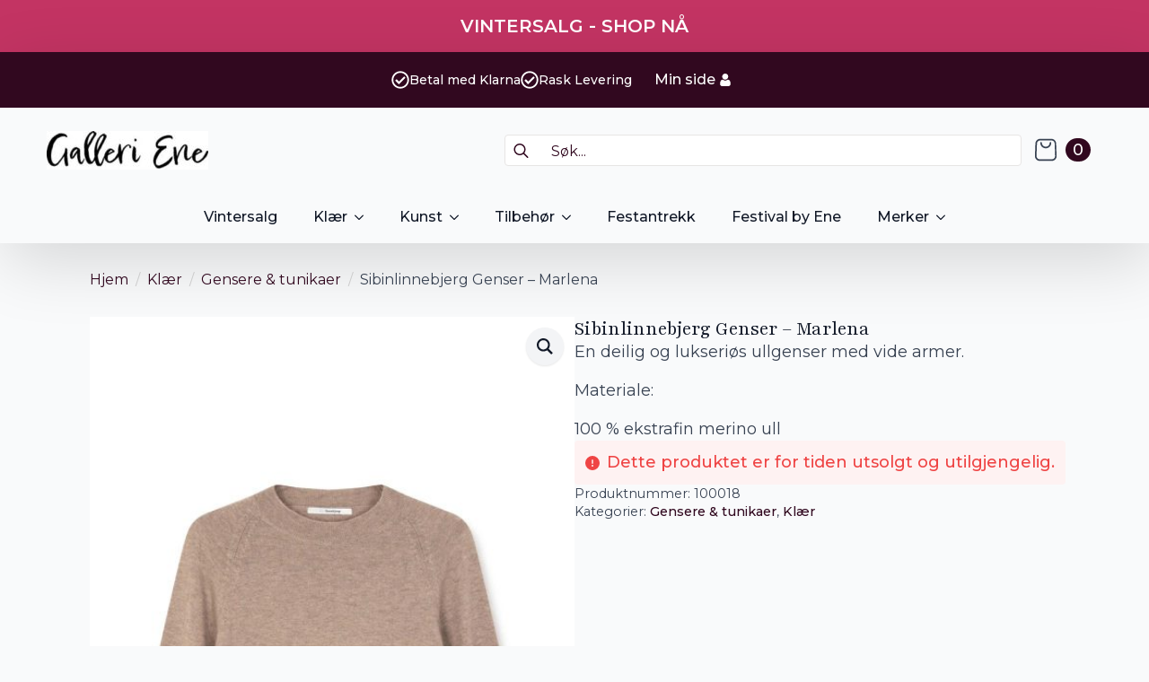

--- FILE ---
content_type: text/html; charset=UTF-8
request_url: https://ene.no/produkt/sibinlinnebjerg-genser-marlena/
body_size: 31863
content:
    <!doctype html>
    <html lang="nb-NO">

    <head>
        <meta charset="UTF-8">
        <meta name="viewport" content="width=device-width, initial-scale=1">
                    <link rel='stylesheet' href='https://ene.no/wp-content/plugins/breakdance/plugin/themeless/normalize.min.css'>
                <script id="diviarea-loader">window.DiviPopupData=window.DiviAreaConfig={"zIndex":1000000,"animateSpeed":400,"triggerClassPrefix":"show-popup-","idAttrib":"data-popup","modalIndicatorClass":"is-modal","blockingIndicatorClass":"is-blocking","defaultShowCloseButton":true,"withCloseClass":"with-close","noCloseClass":"no-close","triggerCloseClass":"close","singletonClass":"single","darkModeClass":"dark","noShadowClass":"no-shadow","altCloseClass":"close-alt","popupSelector":".et_pb_section.popup","initializeOnEvent":false,"popupWrapperClass":"area-outer-wrap","fullHeightClass":"full-height","openPopupClass":"da-overlay-visible","overlayClass":"da-overlay","exitIndicatorClass":"on-exit","hoverTriggerClass":"on-hover","clickTriggerClass":"on-click","onExitDelay":2000,"notMobileClass":"not-mobile","notTabletClass":"not-tablet","notDesktopClass":"not-desktop","baseContext":"body","activePopupClass":"is-open","closeButtonClass":"da-close","withLoaderClass":"with-loader","debug":false,"ajaxUrl":"https:\/\/ene.no\/wp-admin\/admin-ajax.php","sys":[]};var divimode_loader=function(){"use strict";!function(t){t.DiviArea=t.DiviPopup={loaded:!1};var n=t.DiviArea,i=n.Hooks={},o={};function r(t,n,i){var r,e,c;if("string"==typeof t)if(o[t]){if(n)if((r=o[t])&&i)for(c=r.length;c--;)(e=r[c]).callback===n&&e.context===i&&(r[c]=!1);else for(c=r.length;c--;)r[c].callback===n&&(r[c]=!1)}else o[t]=[]}function e(t,n,i,r){if("string"==typeof t){var e={callback:n,priority:i,context:r},c=o[t];c?(c.push(e),c=function(t){var n,i,o,r,e=t.length;for(r=1;r<e;r++)for(n=t[r],i=r;i>0;i--)(o=t[i-1]).priority>n.priority&&(t[i]=o,t[i-1]=n);return t}(c)):c=[e],o[t]=c}}function c(t,n,i){"string"==typeof n&&(n=[n]);var r,e,c=[];for(r=0;r<n.length;r++)Array.prototype.push.apply(c,o[n[r]]);for(e=0;e<c.length;e++){var a=void 0;c[e]&&"function"==typeof c[e].callback&&("filter"===t?void 0!==(a=c[e].callback.apply(c[e].context,i))&&(i[0]=a):c[e].callback.apply(c[e].context,i))}if("filter"===t)return i[0]}i.silent=function(){return i},n.removeFilter=i.removeFilter=function(t,n){r(t,n)},n.removeAction=i.removeAction=function(t,n){r(t,n)},n.applyFilters=i.applyFilters=function(t){for(var n=[],i=arguments.length-1;i-- >0;)n[i]=arguments[i+1];return c("filter",t,n)},n.doAction=i.doAction=function(t){for(var n=[],i=arguments.length-1;i-- >0;)n[i]=arguments[i+1];c("action",t,n)},n.addFilter=i.addFilter=function(n,i,o,r){e(n,i,parseInt(o||10,10),r||t)},n.addAction=i.addAction=function(n,i,o,r){e(n,i,parseInt(o||10,10),r||t)},n.addActionOnce=i.addActionOnce=function(n,i,o,c){e(n,i,parseInt(o||10,10),c||t),e(n,(function(){r(n,i)}),1+parseInt(o||10,10),c||t)}}(window);return{}}();
</script><meta name='robots' content='index, follow, max-image-preview:large, max-snippet:-1, max-video-preview:-1' />
<script id="cookie-law-info-gcm-var-js">
var _ckyGcm = {"status":true,"default_settings":[{"analytics":"denied","advertisement":"denied","functional":"denied","necessary":"granted","ad_user_data":"denied","ad_personalization":"denied","regions":"All"}],"wait_for_update":2000,"url_passthrough":false,"ads_data_redaction":false}</script>
<script id="cookie-law-info-gcm-js" type="text/javascript" src="https://ene.no/wp-content/plugins/cookie-law-info/lite/frontend/js/gcm.min.js"></script> <script data-minify="1" id="cookieyes" type="text/javascript" src="https://ene.no/wp-content/cache/min/1/client_data/2db36316960c9c48188454d0/script.js?ver=1768293140"></script>
<!-- Google Tag Manager for WordPress by gtm4wp.com -->
<script data-cfasync="false" data-pagespeed-no-defer>
	var gtm4wp_datalayer_name = "dataLayer";
	var dataLayer = dataLayer || [];
	const gtm4wp_use_sku_instead = false;
	const gtm4wp_currency = 'NOK';
	const gtm4wp_product_per_impression = 10;
	const gtm4wp_clear_ecommerce = false;
	const gtm4wp_datalayer_max_timeout = 2000;
</script>
<!-- End Google Tag Manager for WordPress by gtm4wp.com -->
	<!-- This site is optimized with the Yoast SEO plugin v26.5 - https://yoast.com/wordpress/plugins/seo/ -->
	<title>Sibinlinnebjerg Genser - Marlena - Ene.no</title>
<link data-rocket-preload as="style" href="https://fonts.googleapis.com/css2?family=Montserrat:ital,wght@0,100;0,200;0,300;0,400;0,500;0,600;0,700;0,800;0,900;1,100;1,200;1,300;1,400;1,500;1,600;1,700;1,800;1,900&#038;family=Playfair:ital,wght@0,100;0,200;0,300;0,400;0,500;0,600;0,700;0,800;0,900;1,100;1,200;1,300;1,400;1,500;1,600;1,700;1,800;1,900&#038;display=swap" rel="preload">
<link href="https://fonts.googleapis.com/css2?family=Montserrat:ital,wght@0,100;0,200;0,300;0,400;0,500;0,600;0,700;0,800;0,900;1,100;1,200;1,300;1,400;1,500;1,600;1,700;1,800;1,900&#038;family=Playfair:ital,wght@0,100;0,200;0,300;0,400;0,500;0,600;0,700;0,800;0,900;1,100;1,200;1,300;1,400;1,500;1,600;1,700;1,800;1,900&#038;display=swap" media="print" onload="this.media=&#039;all&#039;" rel="stylesheet">
<noscript data-wpr-hosted-gf-parameters=""><link rel="stylesheet" href="https://fonts.googleapis.com/css2?family=Montserrat:ital,wght@0,100;0,200;0,300;0,400;0,500;0,600;0,700;0,800;0,900;1,100;1,200;1,300;1,400;1,500;1,600;1,700;1,800;1,900&#038;family=Playfair:ital,wght@0,100;0,200;0,300;0,400;0,500;0,600;0,700;0,800;0,900;1,100;1,200;1,300;1,400;1,500;1,600;1,700;1,800;1,900&#038;display=swap"></noscript>
	<link rel="canonical" href="https://ene.no/produkt/sibinlinnebjerg-genser-marlena/" />
	<meta property="og:locale" content="nb_NO" />
	<meta property="og:type" content="article" />
	<meta property="og:title" content="Sibinlinnebjerg Genser - Marlena - Ene.no" />
	<meta property="og:description" content="En deilig og lukseriøs ullgenser med vide armer. Materiale: 100 % ekstrafin merino ull" />
	<meta property="og:url" content="https://ene.no/produkt/sibinlinnebjerg-genser-marlena/" />
	<meta property="og:site_name" content="Ene.no" />
	<meta property="article:publisher" content="https://www.facebook.com/GalleriEne" />
	<meta property="article:modified_time" content="2026-01-04T23:02:27+00:00" />
	<meta name="twitter:card" content="summary_large_image" />
	<script type="application/ld+json" class="yoast-schema-graph">{"@context":"https://schema.org","@graph":[{"@type":"WebPage","@id":"https://ene.no/produkt/sibinlinnebjerg-genser-marlena/","url":"https://ene.no/produkt/sibinlinnebjerg-genser-marlena/","name":"Sibinlinnebjerg Genser - Marlena - Ene.no","isPartOf":{"@id":"https://new.ene.no/#website"},"primaryImageOfPage":{"@id":"https://ene.no/produkt/sibinlinnebjerg-genser-marlena/#primaryimage"},"image":{"@id":"https://ene.no/produkt/sibinlinnebjerg-genser-marlena/#primaryimage"},"thumbnailUrl":"https://ene.no/wp-content/uploads/2025/11/ymbdNH_1762332666_27_0_0_pck.jpg","datePublished":"2025-11-05T07:42:28+00:00","dateModified":"2026-01-04T23:02:27+00:00","breadcrumb":{"@id":"https://ene.no/produkt/sibinlinnebjerg-genser-marlena/#breadcrumb"},"inLanguage":"nb-NO","potentialAction":[{"@type":"ReadAction","target":["https://ene.no/produkt/sibinlinnebjerg-genser-marlena/"]}]},{"@type":"ImageObject","inLanguage":"nb-NO","@id":"https://ene.no/produkt/sibinlinnebjerg-genser-marlena/#primaryimage","url":"https://ene.no/wp-content/uploads/2025/11/ymbdNH_1762332666_27_0_0_pck.jpg","contentUrl":"https://ene.no/wp-content/uploads/2025/11/ymbdNH_1762332666_27_0_0_pck.jpg","width":1000,"height":1500},{"@type":"BreadcrumbList","@id":"https://ene.no/produkt/sibinlinnebjerg-genser-marlena/#breadcrumb","itemListElement":[{"@type":"ListItem","position":1,"name":"Hjem","item":"https://ene.no/"},{"@type":"ListItem","position":2,"name":"Butikk","item":"https://new.ene.no/butikk/"},{"@type":"ListItem","position":3,"name":"Sibinlinnebjerg Genser &#8211; Marlena"}]},{"@type":"WebSite","@id":"https://new.ene.no/#website","url":"https://new.ene.no/","name":"Ene.no","description":"Klær Interiør Kunst Tilbehør","publisher":{"@id":"https://new.ene.no/#organization"},"potentialAction":[{"@type":"SearchAction","target":{"@type":"EntryPoint","urlTemplate":"https://new.ene.no/?s={search_term_string}"},"query-input":{"@type":"PropertyValueSpecification","valueRequired":true,"valueName":"search_term_string"}}],"inLanguage":"nb-NO"},{"@type":"Organization","@id":"https://new.ene.no/#organization","name":"Galleri Ene","url":"https://new.ene.no/","logo":{"@type":"ImageObject","inLanguage":"nb-NO","@id":"https://new.ene.no/#/schema/logo/image/","url":"http://ene.no/wp-content/uploads/2023/11/cropped-logofavikon-kopi.jpg","contentUrl":"http://ene.no/wp-content/uploads/2023/11/cropped-logofavikon-kopi.jpg","width":512,"height":512,"caption":"Galleri Ene"},"image":{"@id":"https://new.ene.no/#/schema/logo/image/"},"sameAs":["https://www.facebook.com/GalleriEne","https://www.instagram.com/galleriene/"]}]}</script>
	<!-- / Yoast SEO plugin. -->


<link href='https://fonts.gstatic.com' crossorigin rel='preconnect' />
<link rel="alternate" type="application/rss+xml" title="Ene.no &raquo; Sibinlinnebjerg Genser &#8211; Marlena kommentarstrøm" href="https://ene.no/produkt/sibinlinnebjerg-genser-marlena/feed/" />
<link rel="alternate" title="oEmbed (JSON)" type="application/json+oembed" href="https://ene.no/wp-json/oembed/1.0/embed?url=https%3A%2F%2Fene.no%2Fprodukt%2Fsibinlinnebjerg-genser-marlena%2F" />
<link rel="alternate" title="oEmbed (XML)" type="text/xml+oembed" href="https://ene.no/wp-json/oembed/1.0/embed?url=https%3A%2F%2Fene.no%2Fprodukt%2Fsibinlinnebjerg-genser-marlena%2F&#038;format=xml" />
<style id='wp-img-auto-sizes-contain-inline-css' type='text/css'>
img:is([sizes=auto i],[sizes^="auto," i]){contain-intrinsic-size:3000px 1500px}
/*# sourceURL=wp-img-auto-sizes-contain-inline-css */
</style>
<link data-minify="1" rel='stylesheet' id='font-awesome-css' href='https://ene.no/wp-content/cache/min/1/wp-content/plugins/woocommerce-ajax-filters/berocket/assets/css/font-awesome.min.css?ver=1768293139' type='text/css' media='all' />
<link rel='stylesheet' id='berocket_aapf_widget-style-css' href='https://ene.no/wp-content/plugins/woocommerce-ajax-filters/assets/frontend/css/fullmain.min.css?ver=3.1.9.5' type='text/css' media='all' />
<style id='wp-emoji-styles-inline-css' type='text/css'>

	img.wp-smiley, img.emoji {
		display: inline !important;
		border: none !important;
		box-shadow: none !important;
		height: 1em !important;
		width: 1em !important;
		margin: 0 0.07em !important;
		vertical-align: -0.1em !important;
		background: none !important;
		padding: 0 !important;
	}
/*# sourceURL=wp-emoji-styles-inline-css */
</style>
<style id='wp-block-library-inline-css' type='text/css'>
:root{--wp-block-synced-color:#7a00df;--wp-block-synced-color--rgb:122,0,223;--wp-bound-block-color:var(--wp-block-synced-color);--wp-editor-canvas-background:#ddd;--wp-admin-theme-color:#007cba;--wp-admin-theme-color--rgb:0,124,186;--wp-admin-theme-color-darker-10:#006ba1;--wp-admin-theme-color-darker-10--rgb:0,107,160.5;--wp-admin-theme-color-darker-20:#005a87;--wp-admin-theme-color-darker-20--rgb:0,90,135;--wp-admin-border-width-focus:2px}@media (min-resolution:192dpi){:root{--wp-admin-border-width-focus:1.5px}}.wp-element-button{cursor:pointer}:root .has-very-light-gray-background-color{background-color:#eee}:root .has-very-dark-gray-background-color{background-color:#313131}:root .has-very-light-gray-color{color:#eee}:root .has-very-dark-gray-color{color:#313131}:root .has-vivid-green-cyan-to-vivid-cyan-blue-gradient-background{background:linear-gradient(135deg,#00d084,#0693e3)}:root .has-purple-crush-gradient-background{background:linear-gradient(135deg,#34e2e4,#4721fb 50%,#ab1dfe)}:root .has-hazy-dawn-gradient-background{background:linear-gradient(135deg,#faaca8,#dad0ec)}:root .has-subdued-olive-gradient-background{background:linear-gradient(135deg,#fafae1,#67a671)}:root .has-atomic-cream-gradient-background{background:linear-gradient(135deg,#fdd79a,#004a59)}:root .has-nightshade-gradient-background{background:linear-gradient(135deg,#330968,#31cdcf)}:root .has-midnight-gradient-background{background:linear-gradient(135deg,#020381,#2874fc)}:root{--wp--preset--font-size--normal:16px;--wp--preset--font-size--huge:42px}.has-regular-font-size{font-size:1em}.has-larger-font-size{font-size:2.625em}.has-normal-font-size{font-size:var(--wp--preset--font-size--normal)}.has-huge-font-size{font-size:var(--wp--preset--font-size--huge)}.has-text-align-center{text-align:center}.has-text-align-left{text-align:left}.has-text-align-right{text-align:right}.has-fit-text{white-space:nowrap!important}#end-resizable-editor-section{display:none}.aligncenter{clear:both}.items-justified-left{justify-content:flex-start}.items-justified-center{justify-content:center}.items-justified-right{justify-content:flex-end}.items-justified-space-between{justify-content:space-between}.screen-reader-text{border:0;clip-path:inset(50%);height:1px;margin:-1px;overflow:hidden;padding:0;position:absolute;width:1px;word-wrap:normal!important}.screen-reader-text:focus{background-color:#ddd;clip-path:none;color:#444;display:block;font-size:1em;height:auto;left:5px;line-height:normal;padding:15px 23px 14px;text-decoration:none;top:5px;width:auto;z-index:100000}html :where(.has-border-color){border-style:solid}html :where([style*=border-top-color]){border-top-style:solid}html :where([style*=border-right-color]){border-right-style:solid}html :where([style*=border-bottom-color]){border-bottom-style:solid}html :where([style*=border-left-color]){border-left-style:solid}html :where([style*=border-width]){border-style:solid}html :where([style*=border-top-width]){border-top-style:solid}html :where([style*=border-right-width]){border-right-style:solid}html :where([style*=border-bottom-width]){border-bottom-style:solid}html :where([style*=border-left-width]){border-left-style:solid}html :where(img[class*=wp-image-]){height:auto;max-width:100%}:where(figure){margin:0 0 1em}html :where(.is-position-sticky){--wp-admin--admin-bar--position-offset:var(--wp-admin--admin-bar--height,0px)}@media screen and (max-width:600px){html :where(.is-position-sticky){--wp-admin--admin-bar--position-offset:0px}}
/*# sourceURL=/wp-includes/css/dist/block-library/common.min.css */
</style>
<style id='classic-theme-styles-inline-css' type='text/css'>
/*! This file is auto-generated */
.wp-block-button__link{color:#fff;background-color:#32373c;border-radius:9999px;box-shadow:none;text-decoration:none;padding:calc(.667em + 2px) calc(1.333em + 2px);font-size:1.125em}.wp-block-file__button{background:#32373c;color:#fff;text-decoration:none}
/*# sourceURL=/wp-includes/css/classic-themes.min.css */
</style>
<link rel='stylesheet' id='photoswipe-css' href='https://ene.no/wp-content/plugins/woocommerce/assets/css/photoswipe/photoswipe.min.css?ver=10.4.2' type='text/css' media='all' />
<link rel='stylesheet' id='photoswipe-default-skin-css' href='https://ene.no/wp-content/plugins/woocommerce/assets/css/photoswipe/default-skin/default-skin.min.css?ver=10.4.2' type='text/css' media='all' />
<link rel='stylesheet' id='front-css' href='https://ene.no/wp-content/plugins/digipos/includes/css/front.css?ver=3.0.3' type='text/css' media='all' />
<link rel='stylesheet' id='css-divi-area-css' href='https://ene.no/wp-content/plugins/popups-for-divi/styles/builder.min.css?ver=3.2.3' type='text/css' media='all' />
<link rel='stylesheet' id='css-divi-area-popuphidden-css' href='https://ene.no/wp-content/plugins/popups-for-divi/styles/front-popuphidden.min.css?ver=3.2.3' type='text/css' media='all' />
<link data-minify="1" rel='stylesheet' id='pwb-styles-frontend-css' href='https://ene.no/wp-content/cache/min/1/wp-content/plugins/perfect-woocommerce-brands/build/frontend/css/style.css?ver=1768293139' type='text/css' media='all' />
<link data-minify="1" rel='stylesheet' id='vipps-gw-css' href='https://ene.no/wp-content/cache/min/1/wp-content/plugins/woo-vipps/payment/css/vipps.css?ver=1768293139' type='text/css' media='all' />
<script type="text/template" id="tmpl-variation-template">
	<div class="woocommerce-variation-description">{{{ data.variation.variation_description }}}</div>
	<div class="woocommerce-variation-price">{{{ data.variation.price_html }}}</div>
	<div class="woocommerce-variation-availability">{{{ data.variation.availability_html }}}</div>
</script>
<script type="text/template" id="tmpl-unavailable-variation-template">
	<p role="alert">Beklager, dette produktet er ikke tilgjengelig. Vennligst velg en annen kombinasjon.</p>
</script>
<script type="text/javascript" src="https://ene.no/wp-includes/js/jquery/jquery.min.js?ver=3.7.1" id="jquery-core-js"></script>
<script type="text/javascript" src="https://ene.no/wp-includes/js/jquery/jquery-migrate.min.js?ver=3.4.1" id="jquery-migrate-js"></script>
<script type="text/javascript" src="https://ene.no/wp-includes/js/underscore.min.js?ver=1.13.7" id="underscore-js"></script>
<script type="text/javascript" id="wp-util-js-extra">
/* <![CDATA[ */
var _wpUtilSettings = {"ajax":{"url":"/wp-admin/admin-ajax.php"}};
//# sourceURL=wp-util-js-extra
/* ]]> */
</script>
<script type="text/javascript" src="https://ene.no/wp-includes/js/wp-util.min.js?ver=6.9" id="wp-util-js"></script>
<script type="text/javascript" src="https://ene.no/wp-content/plugins/woocommerce/assets/js/jquery-blockui/jquery.blockUI.min.js?ver=2.7.0-wc.10.4.2" id="wc-jquery-blockui-js" data-wp-strategy="defer"></script>
<script type="text/javascript" id="wc-add-to-cart-variation-js-extra">
/* <![CDATA[ */
var wc_add_to_cart_variation_params = {"wc_ajax_url":"/?wc-ajax=%%endpoint%%","i18n_no_matching_variations_text":"Beklager, ingen produkter samsvarer med valget. Fors\u00f8k \u00e5 velge en annen kombinasjon.","i18n_make_a_selection_text":"Foreta produktvalg f\u00f8r du legger dette produktet i handlekurven din.","i18n_unavailable_text":"Beklager, dette produktet er ikke tilgjengelig. Vennligst velg en annen kombinasjon.","i18n_reset_alert_text":"Valget ditt har blitt tilbakestilt. Velg noen produktalternativer f\u00f8r du legger dette produktet i handlekurven.","woo_variation_swatches_ajax_variation_threshold_min":"30","woo_variation_swatches_ajax_variation_threshold_max":"100","woo_variation_swatches_total_children":{}};
//# sourceURL=wc-add-to-cart-variation-js-extra
/* ]]> */
</script>
<script type="text/javascript" src="https://ene.no/wp-content/plugins/woocommerce/assets/js/frontend/add-to-cart-variation.min.js?ver=10.4.2" id="wc-add-to-cart-variation-js" defer="defer" data-wp-strategy="defer"></script>
<script type="text/javascript" id="wc-add-to-cart-js-extra">
/* <![CDATA[ */
var wc_add_to_cart_params = {"ajax_url":"/wp-admin/admin-ajax.php","wc_ajax_url":"/?wc-ajax=%%endpoint%%","i18n_view_cart":"Vis handlekurv","cart_url":"https://ene.no/handlekurv/","is_cart":"","cart_redirect_after_add":"no"};
//# sourceURL=wc-add-to-cart-js-extra
/* ]]> */
</script>
<script type="text/javascript" src="https://ene.no/wp-content/plugins/woocommerce/assets/js/frontend/add-to-cart.min.js?ver=10.4.2" id="wc-add-to-cart-js" defer="defer" data-wp-strategy="defer"></script>
<script type="text/javascript" src="https://ene.no/wp-content/plugins/woocommerce/assets/js/zoom/jquery.zoom.min.js?ver=1.7.21-wc.10.4.2" id="wc-zoom-js" defer="defer" data-wp-strategy="defer"></script>
<script type="text/javascript" src="https://ene.no/wp-content/plugins/woocommerce/assets/js/flexslider/jquery.flexslider.min.js?ver=2.7.2-wc.10.4.2" id="wc-flexslider-js" defer="defer" data-wp-strategy="defer"></script>
<script type="text/javascript" src="https://ene.no/wp-content/plugins/woocommerce/assets/js/photoswipe/photoswipe.min.js?ver=4.1.1-wc.10.4.2" id="wc-photoswipe-js" defer="defer" data-wp-strategy="defer"></script>
<script type="text/javascript" src="https://ene.no/wp-content/plugins/woocommerce/assets/js/photoswipe/photoswipe-ui-default.min.js?ver=4.1.1-wc.10.4.2" id="wc-photoswipe-ui-default-js" defer="defer" data-wp-strategy="defer"></script>
<script type="text/javascript" id="wc-single-product-js-extra">
/* <![CDATA[ */
var wc_single_product_params = {"i18n_required_rating_text":"Vennligst velg en vurdering","i18n_rating_options":["1 av 5 stjerner","2 av 5 stjerner","3 av 5 stjerner","4 av 5 stjerner","5 av 5 stjerner"],"i18n_product_gallery_trigger_text":"Se bildegalleri i fullskjerm","review_rating_required":"yes","flexslider":{"rtl":false,"animation":"slide","smoothHeight":true,"directionNav":false,"controlNav":"thumbnails","slideshow":false,"animationSpeed":500,"animationLoop":false,"allowOneSlide":false},"zoom_enabled":"1","zoom_options":[],"photoswipe_enabled":"1","photoswipe_options":{"shareEl":false,"closeOnScroll":false,"history":false,"hideAnimationDuration":0,"showAnimationDuration":0},"flexslider_enabled":"1"};
//# sourceURL=wc-single-product-js-extra
/* ]]> */
</script>
<script type="text/javascript" src="https://ene.no/wp-content/plugins/woocommerce/assets/js/frontend/single-product.min.js?ver=10.4.2" id="wc-single-product-js" defer="defer" data-wp-strategy="defer"></script>
<script type="text/javascript" src="https://ene.no/wp-content/plugins/woocommerce/assets/js/js-cookie/js.cookie.min.js?ver=2.1.4-wc.10.4.2" id="wc-js-cookie-js" defer="defer" data-wp-strategy="defer"></script>
<script type="text/javascript" id="woocommerce-js-extra">
/* <![CDATA[ */
var woocommerce_params = {"ajax_url":"/wp-admin/admin-ajax.php","wc_ajax_url":"/?wc-ajax=%%endpoint%%","i18n_password_show":"Vis passord","i18n_password_hide":"Skjul passord"};
//# sourceURL=woocommerce-js-extra
/* ]]> */
</script>
<script type="text/javascript" src="https://ene.no/wp-content/plugins/woocommerce/assets/js/frontend/woocommerce.min.js?ver=10.4.2" id="woocommerce-js" defer="defer" data-wp-strategy="defer"></script>
<script type="text/javascript" id="wc-cart-fragments-js-extra">
/* <![CDATA[ */
var wc_cart_fragments_params = {"ajax_url":"/wp-admin/admin-ajax.php","wc_ajax_url":"/?wc-ajax=%%endpoint%%","cart_hash_key":"wc_cart_hash_2b1532b8e5899e425425fc55370c15e3","fragment_name":"wc_fragments_2b1532b8e5899e425425fc55370c15e3","request_timeout":"5000"};
//# sourceURL=wc-cart-fragments-js-extra
/* ]]> */
</script>
<script type="text/javascript" src="https://ene.no/wp-content/plugins/woocommerce/assets/js/frontend/cart-fragments.min.js?ver=10.4.2" id="wc-cart-fragments-js" defer="defer" data-wp-strategy="defer"></script>
<link rel="https://api.w.org/" href="https://ene.no/wp-json/" /><link rel="alternate" title="JSON" type="application/json" href="https://ene.no/wp-json/wp/v2/product/141195" /><link rel="EditURI" type="application/rsd+xml" title="RSD" href="https://ene.no/xmlrpc.php?rsd" />
<meta name="generator" content="WordPress 6.9" />
<meta name="generator" content="WooCommerce 10.4.2" />
<link rel='shortlink' href='https://ene.no/?p=141195' />
<!-- start Simple Custom CSS and JS -->
<style type="text/css">
.breakdance-woocommerce .reset_variations {
    margin-top: var(--bde-woo-base-big-gaps);
    display: flex;
    display: none !important;
    gap: var(--bde-woo-base-small-gaps);
}</style>
<!-- end Simple Custom CSS and JS -->
<!-- start Simple Custom CSS and JS -->
<style type="text/css">
.woocommerce ul.products li.product img {
    width: 100%;
    aspect-ratio: 5 / 7;
    object-fit: contain;
    background-color: #f5f5f5; /* Velg ønsket bakgrunnsfarge */
    padding: 5px;
}
</style>
<!-- end Simple Custom CSS and JS -->
<!-- Starting: Conversion Tracking for WooCommerce (https://wordpress.org/plugins/woocommerce-conversion-tracking/) -->
		<script>
			!function(f,b,e,v,n,t,s){if(f.fbq)return;n=f.fbq=function(){n.callMethod?
				n.callMethod.apply(n,arguments):n.queue.push(arguments)};if(!f._fbq)f._fbq=n;
				n.push=n;n.loaded=!0;n.version='2.0';n.queue=[];t=b.createElement(e);t.async=!0;
				t.src=v;s=b.getElementsByTagName(e)[0];s.parentNode.insertBefore(t,s)}(window,
				document,'script','https://connect.facebook.net/en_US/fbevents.js');
			fbq('init', '788153935656044', {});fbq('track', 'PageView', {});		</script>

		<!--  <noscript><img height="1" width="1" style="display:none"
		 src="https://www.facebook.com/tr?id=1336191666485656&ev=PageView&noscript=1"
		 /></noscript> -->
				<script>
			(function (window, document) {
				if (window.wcfbq) return;
				window.wcfbq = (function () {
					if (arguments.length > 0) {
						var pixelId, trackType, contentObj;

						if (typeof arguments[0] == 'string') pixelId = arguments[0];
						if (typeof arguments[1] == 'string') trackType = arguments[1];
						if (typeof arguments[2] == 'object') contentObj = arguments[2];

						var params = [];
						if (typeof pixelId === 'string' && pixelId.replace(/\s+/gi, '') != '' &&
							typeof trackType === 'string' && trackType.replace(/\s+/gi, '')) {
							params.push('id=' + encodeURIComponent(pixelId));
							switch (trackType) {
								case 'PageView':
								case 'ViewContent':
								case 'Search':
								case 'AddToCart':
								case 'InitiateCheckout':
								case 'AddPaymentInfo':
								case 'Lead':
								case 'CompleteRegistration':
								case 'Purchase':
								case 'AddToWishlist':
									params.push('ev=' + encodeURIComponent(trackType));
									break;
								default:
									return;
							}

							params.push('dl=' + encodeURIComponent(document.location.href));
							if (document.referrer) params.push('rl=' + encodeURIComponent(document.referrer));
							params.push('if=false');
							params.push('ts=' + new Date().getTime());

							if (typeof contentObj == 'object') {
								for (var u in contentObj) {
									if (typeof contentObj[u] == 'object' && contentObj[u] instanceof Array) {
										if (contentObj[u].length > 0) {
											for (var y = 0; y < contentObj[u].length; y++) { contentObj[u][y] = (contentObj[u][y] + '').replace(/^\s+|\s+$/gi, '').replace(/\s+/gi, ' ').replace(/,/gi, '§'); }
											params.push('cd[' + u + ']=' + encodeURIComponent(contentObj[u].join(',').replace(/^/gi, '[\'').replace(/$/gi, '\']').replace(/,/gi, '\',\'').replace(/§/gi, '\,')));
										}
									}
									else if (typeof contentObj[u] == 'string')
										params.push('cd[' + u + ']=' + encodeURIComponent(contentObj[u]));
								}
							}

							params.push('v=' + encodeURIComponent('2.7.19'));

							var imgId = new Date().getTime();
							var img = document.createElement('img');
							img.id = 'fb_' + imgId, img.src = 'https://www.facebook.com/tr/?' + params.join('&'), img.width = 1, img.height = 1, img.style = 'display:none;';
							document.body.appendChild(img);
							window.setTimeout(function () { var t = document.getElementById('fb_' + imgId); t.parentElement.removeChild(t); }, 1000);
						}
					}
				});
			})(window, document);
		</script>
				<script type="text/javascript">
			jQuery( function( $ ) {
				$(document).on('added_to_cart', function ( event, fragments, hash, button ) {
					var currencySymbol = $($(button.get()[0]).closest('.product')
						.find('.woocommerce-Price-currencySymbol').get()[0]).text();

					var price = $(button.get()[0]).closest('.product').find('.amount').text();
					var originalPrice = price.split(currencySymbol).slice(-1).pop();

					var settings = [{"pixel_id":"788153935656044","events":{"AddToCart":"on","InitiateCheckout":"on","Purchase":"on","ViewContent":"on","ViewCategory":"on"}}];
					$.each( settings, function( index, setting ) {
						if ( 'AddToCart' in setting.events ) {
							wcfbq(setting.pixel_id, 'AddToCart', {
								content_ids: [ $(button).data('product_id') ],
								content_type: 'product',
								value: originalPrice,
								currency: 'NOK',
							});
						}

					} );
				});
			});
		</script>
		        <script async src="https://www.googletagmanager.com/gtag/js?id=AW-475794115"></script>
        <script>
            window.dataLayer = window.dataLayer || [];
            function gtag(){dataLayer.push(arguments)};
            gtag('js', new Date());

            gtag('config', 'AW-475794115');
        </script>
        <!-- End: Conversion Tracking for WooCommerce Codes -->
<meta name="ti-site-data" content="[base64]" />    <style>
        .woocommerce ul.products li.product img {
            width: 100%;
            aspect-ratio: 5 / 7;
            object-fit: contain;
            background-color: #ffffff;
            padding: 0;
        }
    </style>
    
<!-- Google Tag Manager for WordPress by gtm4wp.com -->
<!-- GTM Container placement set to automatic -->
<script data-cfasync="false" data-pagespeed-no-defer type="text/javascript">
	var dataLayer_content = {"pagePostType":"product","pagePostType2":"single-product","pagePostAuthor":"drift@digipos.no","productRatingCounts":[],"productAverageRating":0,"productReviewCount":0,"productType":"variable","productIsVariable":1};
	dataLayer.push( dataLayer_content );
</script>
<script data-cfasync="false" data-pagespeed-no-defer type="text/javascript">
(function(w,d,s,l,i){w[l]=w[l]||[];w[l].push({'gtm.start':
new Date().getTime(),event:'gtm.js'});var f=d.getElementsByTagName(s)[0],
j=d.createElement(s),dl=l!='dataLayer'?'&l='+l:'';j.async=true;j.src=
'//www.googletagmanager.com/gtm.js?id='+i+dl;f.parentNode.insertBefore(j,f);
})(window,document,'script','dataLayer','GTM-MXP4379P');
</script>
<!-- End Google Tag Manager for WordPress by gtm4wp.com --><!-- Google site verification - Google for WooCommerce -->
<meta name="google-site-verification" content="qE0asfDtyiOE9fOrDJQFqJ7Gnk2Us54EYlOYhMlY5Cw" />
	<noscript><style>.woocommerce-product-gallery{ opacity: 1 !important; }</style></noscript>
	<style> a[href="https://ene.no/vipps_checkout/"] { -webkit-touch-callout: none;  } </style>
<link rel="icon" href="https://ene.no/wp-content/uploads/2023/11/cropped-logofavikon-kopi-50x50.jpg" sizes="32x32" />
<link rel="icon" href="https://ene.no/wp-content/uploads/2023/11/cropped-logofavikon-kopi-300x300.jpg" sizes="192x192" />
<link rel="apple-touch-icon" href="https://ene.no/wp-content/uploads/2023/11/cropped-logofavikon-kopi-300x300.jpg" />
<meta name="msapplication-TileImage" content="https://ene.no/wp-content/uploads/2023/11/cropped-logofavikon-kopi-300x300.jpg" />

		<!-- Global site tag (gtag.js) - Google Ads: AW-475794115 - Google for WooCommerce -->
		<script async src="https://www.googletagmanager.com/gtag/js?id=AW-475794115"></script>
		<script>
			window.dataLayer = window.dataLayer || [];
			function gtag() { dataLayer.push(arguments); }
			gtag( 'consent', 'default', {
				analytics_storage: 'denied',
				ad_storage: 'denied',
				ad_user_data: 'denied',
				ad_personalization: 'denied',
				region: ['AT', 'BE', 'BG', 'HR', 'CY', 'CZ', 'DK', 'EE', 'FI', 'FR', 'DE', 'GR', 'HU', 'IS', 'IE', 'IT', 'LV', 'LI', 'LT', 'LU', 'MT', 'NL', 'NO', 'PL', 'PT', 'RO', 'SK', 'SI', 'ES', 'SE', 'GB', 'CH'],
				wait_for_update: 500,
			} );
			gtag('js', new Date());
			gtag('set', 'developer_id.dOGY3NW', true);
			gtag("config", "AW-475794115", { "groups": "GLA", "send_page_view": false });		</script>

		<!-- [HEADER ASSETS] -->
<link data-minify="1" rel="stylesheet" href="https://ene.no/wp-content/cache/min/1/wp-content/plugins/breakdance/subplugins/breakdance-woocommerce/css/breakdance-woocommerce.css?ver=1768293139" />

<link data-minify="1" rel="stylesheet" href="https://ene.no/wp-content/cache/min/1/wp-content/plugins/breakdance/subplugins/breakdance-elements/dependencies-files/custom-tabs@1/tabs.css?ver=1768293143" />
<link data-minify="1" rel="stylesheet" href="https://ene.no/wp-content/cache/min/1/wp-content/plugins/breakdance/subplugins/breakdance-elements/dependencies-files/awesome-menu@1/awesome-menu.css?ver=1768293139" />
<link data-minify="1" rel="stylesheet" href="https://ene.no/wp-content/cache/min/1/wp-content/plugins/breakdance/subplugins/breakdance-elements/dependencies-files/popups@1/popups.css?ver=1768293139" />


<link data-minify="1" rel="stylesheet" href="https://ene.no/wp-content/cache/min/1/wp-content/uploads/breakdance/css/post-141011-defaults.css?ver=1768293143" />

<link data-minify="1" rel="stylesheet" href="https://ene.no/wp-content/cache/min/1/wp-content/uploads/breakdance/css/post-140984-defaults.css?ver=1768293139" />

<link data-minify="1" rel="stylesheet" href="https://ene.no/wp-content/cache/min/1/wp-content/uploads/breakdance/css/post-140998-defaults.css?ver=1768293139" />

<link data-minify="1" rel="stylesheet" href="https://ene.no/wp-content/cache/min/1/wp-content/uploads/breakdance/css/post-140990-defaults.css?ver=1768293139" />

<link data-minify="1" rel="stylesheet" href="https://ene.no/wp-content/cache/min/1/wp-content/uploads/breakdance/css/global-settings.css?ver=1768293139" />

<link rel="stylesheet" href="https://ene.no/wp-content/uploads/breakdance/css/selectors.css?v=bcdb3256de6f715bf75166f8cad0cfdd" />

<link data-minify="1" rel="stylesheet" href="https://ene.no/wp-content/cache/min/1/wp-content/uploads/breakdance/css/post-141011.css?ver=1768293143" />

<link data-minify="1" rel="stylesheet" href="https://ene.no/wp-content/cache/min/1/wp-content/uploads/breakdance/css/post-140984.css?ver=1768293139" />

<link data-minify="1" rel="stylesheet" href="https://ene.no/wp-content/cache/min/1/wp-content/uploads/breakdance/css/post-140998.css?ver=1768293139" />

<link data-minify="1" rel="stylesheet" href="https://ene.no/wp-content/cache/min/1/wp-content/uploads/breakdance/css/post-140990.css?ver=1768293139" />
<!-- [/EOF HEADER ASSETS] -->
    <meta name="generator" content="WP Rocket 3.20.3" data-wpr-features="wpr_minify_js wpr_minify_css wpr_preload_links" /></head>
    
    <body class="wp-singular product-template-default single single-product postid-141195 wp-theme-breakdance-zero breakdance theme-breakdance-zero woocommerce woocommerce-page woocommerce-no-js woo-variation-swatches wvs-behavior-blur wvs-theme-breakdance-zero wvs-show-label wvs-tooltip">
        
<!-- GTM Container placement set to automatic -->
<!-- Google Tag Manager (noscript) -->
				<noscript><iframe src="https://www.googletagmanager.com/ns.html?id=GTM-MXP4379P" height="0" width="0" style="display:none;visibility:hidden" aria-hidden="true"></iframe></noscript>
<!-- End Google Tag Manager (noscript) --><script type="text/javascript">
/* <![CDATA[ */
gtag("event", "page_view", {send_to: "GLA"});
/* ]]> */
</script>
    <section data-rocket-location-hash="f9367deaea08da0b2a056bee78cd2f86" class="bde-section-140984-131 bde-section">
  
  
	



<div data-rocket-location-hash="72eaeb47ed695c3cfcaebef02a644af5" class="section-container"><a class="bde-container-link-140984-133 bde-container-link breakdance-link" href="/salg/" target="_self" data-type="url">
  
  
	



<div class="bde-text-140984-132 bde-text">
VINTERSALG - SHOP NÅ
</div>

</a></div>
</section><header data-rocket-location-hash="f15d52441c8df526c957f12e82b024e5" class="bde-header-builder-140984-100 bde-header-builder bde-header-builder--sticky-scroll-slide">

<div data-rocket-location-hash="fb56c01e3e2c4a92ff33900c7de218a9" class="bde-header-builder__container"><div data-rocket-location-hash="fb5a20446635474ec58d418f74e72ee8" class="bde-div-140984-101 bde-div">
  
  
	



<div class="bde-icon-list-140984-112 bde-icon-list">
<ul>
  
              
    <li>
              <div class='bde-icon-list__item-wrapper'>
      
      <span class='bde-icon-list__icon'>
        <svg xmlns="http://www.w3.org/2000/svg" viewBox="0 0 512 512"><!-- Font Awesome Free 5.15.1 by @fontawesome - https://fontawesome.com License - https://fontawesome.com/license/free (Icons: CC BY 4.0, Fonts: SIL OFL 1.1, Code: MIT License) --><path d="M256 8C119.033 8 8 119.033 8 256s111.033 248 248 248 248-111.033 248-248S392.967 8 256 8zm0 48c110.532 0 200 89.451 200 200 0 110.532-89.451 200-200 200-110.532 0-200-89.451-200-200 0-110.532 89.451-200 200-200m140.204 130.267l-22.536-22.718c-4.667-4.705-12.265-4.736-16.97-.068L215.346 303.697l-59.792-60.277c-4.667-4.705-12.265-4.736-16.97-.069l-22.719 22.536c-4.705 4.667-4.736 12.265-.068 16.971l90.781 91.516c4.667 4.705 12.265 4.736 16.97.068l172.589-171.204c4.704-4.668 4.734-12.266.067-16.971z"/></svg>
      </span>
      <span class='bde-icon-list__text' >
      Betal med Klarna
      </span>
              </div>
      
    </li>

  
              
    <li>
              <div class='bde-icon-list__item-wrapper'>
      
      <span class='bde-icon-list__icon'>
        <svg xmlns="http://www.w3.org/2000/svg" viewBox="0 0 512 512"><!-- Font Awesome Free 5.15.1 by @fontawesome - https://fontawesome.com License - https://fontawesome.com/license/free (Icons: CC BY 4.0, Fonts: SIL OFL 1.1, Code: MIT License) --><path d="M256 8C119.033 8 8 119.033 8 256s111.033 248 248 248 248-111.033 248-248S392.967 8 256 8zm0 48c110.532 0 200 89.451 200 200 0 110.532-89.451 200-200 200-110.532 0-200-89.451-200-200 0-110.532 89.451-200 200-200m140.204 130.267l-22.536-22.718c-4.667-4.705-12.265-4.736-16.97-.068L215.346 303.697l-59.792-60.277c-4.667-4.705-12.265-4.736-16.97-.069l-22.719 22.536c-4.705 4.667-4.736 12.265-.068 16.971l90.781 91.516c4.667 4.705 12.265 4.736 16.97.068l172.589-171.204c4.704-4.668 4.734-12.266.067-16.971z"/></svg>
      </span>
      <span class='bde-icon-list__text' >
      Rask Levering
      </span>
              </div>
      
    </li>

  </ul>

</div><div class="bde-button-140984-105 bde-button">
    
                        
                        
    
    
    
    
            
                    
            
            

    
    
    
    
    
    <a class="breakdance-link button-atom button-atom--custom bde-button__button" href="https://ene.no/min-konto/" target="_self" data-type="url"  >

    
        <span class="button-atom__text">Min side</span>

                            
        
                </a>

    


</div>
</div><div data-rocket-location-hash="139ab04d936b2823c56fe3fb50d505a2" class="bde-div-140984-106 bde-div">
  
  
	



<a class="bde-container-link-140984-107 bde-container-link breakdance-link" href="https://ene.no/" target="_self" data-type="url">
  
  
	



<div class="bde-image-140984-108 bde-image">
<figure class="breakdance-image breakdance-image--136017">
	<div class="breakdance-image-container">
		<div class="breakdance-image-clip"><a class="breakdance-image-link breakdance-image-link--url" href="https://ene.no/" target="_self" rel="noopener" data-sub-html="" data-lg-size="-"><img class="breakdance-image-object" src="https://ene.no/wp-content/uploads/2025/03/logoene-2-300x71-1-e1741173220162.jpg" width="180" height="43" sizes="(max-width: 180px) 100vw, 180px"></a></div>
	</div></figure>

</div>

</a><div class="bde-search-form-140984-109 bde-search-form">






   


<form id="search-form-109" role="search" method="get" data-type="classic" aria-hidden="false" class="js-search-form search-form search-form--classic" action="https://ene.no">
  <div class="search-form__container">
      <button type="submit" aria-label="search" class="search-form__button">
                	<svg width="100%" aria-hidden="true" class="search-form__icon--search" xmlns="http://www.w3.org/2000/svg" viewBox="0 0 512 512"><!--! Font Awesome Pro 6.0.0-beta2 by @fontawesome - https://fontawesome.com License - https://fontawesome.com/license (Commercial License) --><path d="M504.1 471l-134-134C399.1 301.5 415.1 256.8 415.1 208c0-114.9-93.13-208-208-208S-.0002 93.13-.0002 208S93.12 416 207.1 416c48.79 0 93.55-16.91 129-45.04l134 134C475.7 509.7 481.9 512 488 512s12.28-2.344 16.97-7.031C514.3 495.6 514.3 480.4 504.1 471zM48 208c0-88.22 71.78-160 160-160s160 71.78 160 160s-71.78 160-160 160S48 296.2 48 208z"/></svg>

          </button>
   
   

  	
  	<label class="screen-reader-text" for="search-form-field-109">Search for:</label>
   
        <input id="search-form-field-109" type="text" class="js-search-form-field search-form__field" placeholder="Søk..." value="" name="s" />
  	 

     
   
     

      
  </div>
</form>


</div><div class="bde-mini-cart-140984-110 bde-mini-cart breakdance-woocommerce">
    <a class="bde-mini-cart-toggle" href="https://ene.no/handlekurv/" aria-label="Vis handlekurv" >
        <span class="bde-mini-cart-toggle__subtotal" data-count='0'><span class="woocommerce-Price-amount amount"><bdi>0.00&nbsp;<span class="woocommerce-Price-currencySymbol">&#107;&#114;</span></bdi></span></span>
        <span class="bde-mini-cart-toggle__icon"></span>
        <span class="bde-mini-cart-toggle__counter" data-count='0'>0</span>
    </a>

    <div class="bde-mini-cart-offcanvas bde-mini-cart-offcanvas--dropdown bde-mini-cart-offcanvas--primary-cart bde-mini-cart-offcanvas--left">
        <div class="bde-mini-cart-offcanvas-body">
            <div class="bde-mini-cart-offcanvas-topbar">
                <p class="bde-mini-cart-offcanvas-title bde-h6">Handlekurv</p>
                <button class="bde-mini-cart-offcanvas__close-button">×</button>
            </div>

            
            <div class="widget_shopping_cart_content">
                

    <p class="woocommerce-mini-cart__empty-message">Du har ingen produkter i handlekurven.</p>


            </div>

            
                    </div>

        <span class="bde-mini-cart-offcanvas-overlay"></span>
    </div>

</div>
</div><div data-rocket-location-hash="c5e9c2708d44083585503678befa3864" class="bde-wp-menu-140984-111 bde-wp-menu">


      
        
    <nav class="breakdance-menu breakdance-menu--collapse    ">
    <button class="breakdance-menu-toggle breakdance-menu-toggle--squeeze" type="button" aria-label="Open Menu" aria-expanded="false" aria-controls="menu-111">
                  <span class="breakdance-menu-toggle-icon">
            <span class="breakdance-menu-toggle-lines"></span>
          </span>
            </button>
    
  <ul class="breakdance-menu-list" id="menu-111">
              
  
    <li id="menu-item-140949" class="menu-item menu-item-type-post_type menu-item-object-page menu-item-140949 breakdance-menu-item"><a href="https://ene.no/salg/" class="breakdance-menu-link">Vintersalg</a></li>
<li id="menu-item-64512" class="mega-menu menu-item menu-item-type-taxonomy menu-item-object-product_cat current-product-ancestor current-menu-parent current-product-parent menu-item-has-children menu-item-64512 breakdance-menu-item breakdance-dropdown breakdance-dropdown--wp breakdance-dropdown--with-link"><div class="breakdance-dropdown-toggle"><a href="https://ene.no/produktkategori/klaer/" class="breakdance-menu-link" aria-expanded="false">Klær</a><button class="breakdance-menu-link-arrow" type="button" aria-expanded="false" aria-label="Klær Submenu"></button></div><div class="breakdance-dropdown-floater" aria-hidden="true">
  <div class="breakdance-dropdown-body">
    <div class="breakdance-dropdown-section">
<ul class="breakdance-dropdown-links">
	<li id="menu-item-0" class="menu-item-0 breakdance-dropdown-item"><a href="https://ene.no/produktkategori/klaer/bluser-skjorter/" class="breakdance-dropdown-link"><span class="breakdance-dropdown-link__text">Bluser &amp; skjorter</span></a></li>
	<li class="menu-item-0 breakdance-dropdown-item"><a href="https://ene.no/produktkategori/klaer/bukser/" class="breakdance-dropdown-link"><span class="breakdance-dropdown-link__text">Bukser</span></a></li>
	<li class="menu-item-0 breakdance-dropdown-item"><a href="https://ene.no/produktkategori/klaer/cardigan/" class="breakdance-dropdown-link"><span class="breakdance-dropdown-link__text">Cardigan</span></a></li>
	<li class="menu-item-0 breakdance-dropdown-item"><a href="https://ene.no/produktkategori/klaer/gensere-tunikaer/" class="breakdance-dropdown-link"><span class="breakdance-dropdown-link__text">Gensere &amp; tunikaer</span></a></li>
	<li class="menu-item-0 breakdance-dropdown-item"><a href="https://ene.no/produktkategori/klaer/jakker-blazere/" class="breakdance-dropdown-link"><span class="breakdance-dropdown-link__text">Jakker &amp; blazere</span></a></li>
	<li class="menu-item-0 breakdance-dropdown-item"><a href="https://ene.no/produktkategori/klaer/jumpsuit/" class="breakdance-dropdown-link"><span class="breakdance-dropdown-link__text">Jumpsuit</span></a></li>
	<li class="menu-item-0 breakdance-dropdown-item"><a href="https://ene.no/produktkategori/klaer/kaftan/" class="breakdance-dropdown-link"><span class="breakdance-dropdown-link__text">Kaftan</span></a></li>
	<li class="menu-item-0 breakdance-dropdown-item"><a href="https://ene.no/produktkategori/klaer/kimonoer/" class="breakdance-dropdown-link"><span class="breakdance-dropdown-link__text">Kimonoer</span></a></li>
	<li class="menu-item-0 breakdance-dropdown-item"><a href="https://ene.no/produktkategori/klaer/kjoler/" class="breakdance-dropdown-link"><span class="breakdance-dropdown-link__text">Kjoler</span></a></li>
	<li class="menu-item-0 breakdance-dropdown-item"><a href="https://ene.no/produktkategori/klaer/poncho/" class="breakdance-dropdown-link"><span class="breakdance-dropdown-link__text">Poncho</span></a></li>
	<li class="menu-item-0 breakdance-dropdown-item"><a href="https://ene.no/produktkategori/klaer/shorts/" class="breakdance-dropdown-link"><span class="breakdance-dropdown-link__text">Shorts</span></a></li>
	<li class="menu-item-0 breakdance-dropdown-item"><a href="https://ene.no/produktkategori/klaer/skjort/" class="breakdance-dropdown-link"><span class="breakdance-dropdown-link__text">Skjørt</span></a></li>
	<li class="menu-item-0 breakdance-dropdown-item"><a href="https://ene.no/produktkategori/klaer/t-skjorter-topper/" class="breakdance-dropdown-link"><span class="breakdance-dropdown-link__text">T- skjorter &amp; topper</span></a></li>
	<li class="menu-item-0 breakdance-dropdown-item"><a href="https://ene.no/produktkategori/klaer/tunika/" class="breakdance-dropdown-link"><span class="breakdance-dropdown-link__text">Tunika</span></a></li>
	<li class="menu-item-0 breakdance-dropdown-item"><a href="https://ene.no/produktkategori/klaer/vester/" class="breakdance-dropdown-link"><span class="breakdance-dropdown-link__text">Vester</span></a></li>
	<li class="menu-item-0 breakdance-dropdown-item"><a href="https://ene.no/produktkategori/klaer/yttertoy/" class="breakdance-dropdown-link"><span class="breakdance-dropdown-link__text">Yttertøy</span></a></li>
</ul>
    </div>
  </div>
</div></li>
<li id="menu-item-69092" class="menu-item menu-item-type-taxonomy menu-item-object-product_cat menu-item-has-children menu-item-69092 breakdance-menu-item breakdance-dropdown breakdance-dropdown--wp breakdance-dropdown--with-link"><div class="breakdance-dropdown-toggle"><a href="https://ene.no/produktkategori/kunst/" class="breakdance-menu-link" aria-expanded="false">Kunst</a><button class="breakdance-menu-link-arrow" type="button" aria-expanded="false" aria-label="Kunst Submenu"></button></div><div class="breakdance-dropdown-floater" aria-hidden="true">
  <div class="breakdance-dropdown-body">
    <div class="breakdance-dropdown-section">
<ul class="breakdance-dropdown-links">
	<li class="menu-item-0 breakdance-dropdown-item"><a href="https://ene.no/produktkategori/kunst/glasskunst/" class="breakdance-dropdown-link"><span class="breakdance-dropdown-link__text">Glasskunst</span></a></li>
</ul>
    </div>
  </div>
</div></li>
<li id="menu-item-67499" class="menu-item menu-item-type-taxonomy menu-item-object-product_cat menu-item-has-children menu-item-67499 breakdance-menu-item breakdance-dropdown breakdance-dropdown--wp breakdance-dropdown--with-link"><div class="breakdance-dropdown-toggle"><a href="https://ene.no/produktkategori/tilbehor/" class="breakdance-menu-link" aria-expanded="false">Tilbehør</a><button class="breakdance-menu-link-arrow" type="button" aria-expanded="false" aria-label="Tilbehør Submenu"></button></div><div class="breakdance-dropdown-floater" aria-hidden="true">
  <div class="breakdance-dropdown-body">
    <div class="breakdance-dropdown-section">
<ul class="breakdance-dropdown-links">
	<li class="menu-item-0 breakdance-dropdown-item"><a href="https://ene.no/produktkategori/tilbehor/belter/" class="breakdance-dropdown-link"><span class="breakdance-dropdown-link__text">Belter</span></a></li>
	<li class="menu-item-0 breakdance-dropdown-item"><a href="https://ene.no/produktkategori/tilbehor/diverse/" class="breakdance-dropdown-link"><span class="breakdance-dropdown-link__text">Diverse</span></a></li>
	<li class="menu-item-0 breakdance-dropdown-item"><a href="https://ene.no/produktkategori/tilbehor/handleddsvarmere/" class="breakdance-dropdown-link"><span class="breakdance-dropdown-link__text">Håndleddsvarmere</span></a></li>
	<li class="menu-item-0 breakdance-dropdown-item"><a href="https://ene.no/produktkategori/tilbehor/hansker-votter/" class="breakdance-dropdown-link"><span class="breakdance-dropdown-link__text">Hansker &amp; votter</span></a></li>
	<li class="menu-item-0 breakdance-dropdown-item"><a href="https://ene.no/produktkategori/tilbehor/lighting-tilbehor/" class="breakdance-dropdown-link"><span class="breakdance-dropdown-link__text">Lighting</span></a></li>
	<li class="menu-item-0 breakdance-dropdown-item"><a href="https://ene.no/produktkategori/tilbehor/luer-hatter/" class="breakdance-dropdown-link"><span class="breakdance-dropdown-link__text">Luer &amp; hatter</span></a></li>
	<li class="menu-item-0 breakdance-dropdown-item"><a href="https://ene.no/produktkategori/tilbehor/pledd-tilbehor/" class="breakdance-dropdown-link"><span class="breakdance-dropdown-link__text">Pledd</span></a></li>
	<li class="menu-item-0 breakdance-dropdown-item"><a href="https://ene.no/produktkategori/tilbehor/ryggsekk/" class="breakdance-dropdown-link"><span class="breakdance-dropdown-link__text">Ryggsekk</span></a></li>
	<li class="menu-item-0 breakdance-dropdown-item"><a href="https://ene.no/produktkategori/tilbehor/skjerf-sjal-tilbehor/" class="breakdance-dropdown-link"><span class="breakdance-dropdown-link__text">Skjerf &amp; sjal</span></a></li>
	<li class="menu-item-0 breakdance-dropdown-item"><a href="https://ene.no/produktkategori/tilbehor/smykker-tilbehor/" class="breakdance-dropdown-link"><span class="breakdance-dropdown-link__text">Smykker</span></a></li>
	<li class="menu-item-0 breakdance-dropdown-item"><a href="https://ene.no/produktkategori/tilbehor/vedlikehold/" class="breakdance-dropdown-link"><span class="breakdance-dropdown-link__text">Vedlikehold</span></a></li>
	<li class="menu-item-0 breakdance-dropdown-item"><a href="https://ene.no/produktkategori/tilbehor/vesker-bager/" class="breakdance-dropdown-link"><span class="breakdance-dropdown-link__text">Vesker &amp; bager</span></a></li>
</ul>
    </div>
  </div>
</div></li>
<li id="menu-item-148647" class="menu-item menu-item-type-custom menu-item-object-custom menu-item-148647 breakdance-menu-item"><a href="https://ene.no/produkt-stikkord/juleantrekk/" class="breakdance-menu-link">Festantrekk</a></li>
<li id="menu-item-139615" class="menu-item menu-item-type-custom menu-item-object-custom menu-item-139615 breakdance-menu-item"><a href="https://ene.no/produkt-stikkord/festivalbyene/" class="breakdance-menu-link">Festival by Ene</a></li>
<li id="menu-item-1389" class="mega-menu menu-item menu-item-type-post_type menu-item-object-page menu-item-has-children menu-item-1389 breakdance-menu-item breakdance-dropdown breakdance-dropdown--wp breakdance-dropdown--with-link"><div class="breakdance-dropdown-toggle"><a href="https://ene.no/merker/" class="breakdance-menu-link" aria-expanded="false">Merker</a><button class="breakdance-menu-link-arrow" type="button" aria-expanded="false" aria-label="Merker Submenu"></button></div><div class="breakdance-dropdown-floater" aria-hidden="true">
  <div class="breakdance-dropdown-body">
    <div class="breakdance-dropdown-section">
<ul class="breakdance-dropdown-links">
	<li class="menu-item-0 breakdance-dropdown-item"><a href="https://ene.no/merker/adia/" class="breakdance-dropdown-link"><span class="breakdance-dropdown-link__text">Adia</span></a></li>
	<li class="menu-item-0 breakdance-dropdown-item"><a href="https://ene.no/merker/boheme/" class="breakdance-dropdown-link"><span class="breakdance-dropdown-link__text">Boheme</span></a></li>
	<li class="menu-item-0 breakdance-dropdown-item"><a href="https://ene.no/merker/dazzle-dawn/" class="breakdance-dropdown-link"><span class="breakdance-dropdown-link__text">Dazzle &amp; Dawn</span></a></li>
	<li class="menu-item-0 breakdance-dropdown-item"><a href="https://ene.no/merker/dehn/" class="breakdance-dropdown-link"><span class="breakdance-dropdown-link__text">Dehn</span></a></li>
	<li class="menu-item-0 breakdance-dropdown-item"><a href="https://ene.no/merker/depeche/" class="breakdance-dropdown-link"><span class="breakdance-dropdown-link__text">Depeche</span></a></li>
	<li class="menu-item-0 breakdance-dropdown-item"><a href="https://ene.no/merker/devotion-twins/" class="breakdance-dropdown-link"><span class="breakdance-dropdown-link__text">Devotion Twins</span></a></li>
	<li class="menu-item-0 breakdance-dropdown-item"><a href="https://ene.no/merker/e-avantgarde/" class="breakdance-dropdown-link"><span class="breakdance-dropdown-link__text">E Avantgarde</span></a></li>
	<li class="menu-item-0 breakdance-dropdown-item"><a href="https://ene.no/merker/elton/" class="breakdance-dropdown-link"><span class="breakdance-dropdown-link__text">Elton</span></a></li>
	<li class="menu-item-0 breakdance-dropdown-item"><a href="https://ene.no/merker/eurasia/" class="breakdance-dropdown-link"><span class="breakdance-dropdown-link__text">Eurasia</span></a></li>
	<li class="menu-item-0 breakdance-dropdown-item"><a href="https://ene.no/merker/glas-glimt/" class="breakdance-dropdown-link"><span class="breakdance-dropdown-link__text">Glas &amp; Glimt</span></a></li>
	<li class="menu-item-0 breakdance-dropdown-item"><a href="https://ene.no/merker/gustav/" class="breakdance-dropdown-link"><span class="breakdance-dropdown-link__text">Gustav</span></a></li>
	<li class="menu-item-0 breakdance-dropdown-item"><a href="https://ene.no/merker/heart/" class="breakdance-dropdown-link"><span class="breakdance-dropdown-link__text">Heart</span></a></li>
	<li class="menu-item-0 breakdance-dropdown-item"><a href="https://ene.no/merker/in-front/" class="breakdance-dropdown-link"><span class="breakdance-dropdown-link__text">In Front</span></a></li>
	<li class="menu-item-0 breakdance-dropdown-item"><a href="https://ene.no/merker/johnny-was/" class="breakdance-dropdown-link"><span class="breakdance-dropdown-link__text">Johnny Was</span></a></li>
	<li class="menu-item-0 breakdance-dropdown-item"><a href="https://ene.no/merker/kazuri/" class="breakdance-dropdown-link"><span class="breakdance-dropdown-link__text">Kazuri</span></a></li>
	<li class="menu-item-0 breakdance-dropdown-item"><a href="https://ene.no/merker/king-louie/" class="breakdance-dropdown-link"><span class="breakdance-dropdown-link__text">King Louie</span></a></li>
	<li class="menu-item-0 breakdance-dropdown-item"><a href="https://ene.no/merker/koko/" class="breakdance-dropdown-link"><span class="breakdance-dropdown-link__text">Ko:Ko</span></a></li>
	<li class="menu-item-0 breakdance-dropdown-item"><a href="https://ene.no/merker/kongsfoss-glass/" class="breakdance-dropdown-link"><span class="breakdance-dropdown-link__text">Kongsfoss Glass</span></a></li>
	<li class="menu-item-0 breakdance-dropdown-item"><a href="https://ene.no/merker/laurie/" class="breakdance-dropdown-link"><span class="breakdance-dropdown-link__text">Laurie</span></a></li>
	<li class="menu-item-0 breakdance-dropdown-item"><a href="https://ene.no/merker/lovely-planet/" class="breakdance-dropdown-link"><span class="breakdance-dropdown-link__text">Lovely Planet</span></a></li>
	<li class="menu-item-0 breakdance-dropdown-item"><a href="https://ene.no/merker/mansted/" class="breakdance-dropdown-link"><span class="breakdance-dropdown-link__text">Mansted</span></a></li>
	<li class="menu-item-0 breakdance-dropdown-item"><a href="https://ene.no/merker/marie/" class="breakdance-dropdown-link"><span class="breakdance-dropdown-link__text">Marie</span></a></li>
	<li class="menu-item-0 breakdance-dropdown-item"><a href="https://ene.no/merker/marta-du-chateau/" class="breakdance-dropdown-link"><span class="breakdance-dropdown-link__text">Marta du chateau</span></a></li>
	<li class="menu-item-0 breakdance-dropdown-item"><a href="https://ene.no/merker/masai/" class="breakdance-dropdown-link"><span class="breakdance-dropdown-link__text">Masai</span></a></li>
	<li class="menu-item-0 breakdance-dropdown-item"><a href="https://ene.no/merker/mysoul/" class="breakdance-dropdown-link"><span class="breakdance-dropdown-link__text">Mysoul</span></a></li>
	<li class="menu-item-0 breakdance-dropdown-item"><a href="https://ene.no/merker/moller/" class="breakdance-dropdown-link"><span class="breakdance-dropdown-link__text">Møller</span></a></li>
	<li class="menu-item-0 breakdance-dropdown-item"><a href="https://ene.no/merker/noella/" class="breakdance-dropdown-link"><span class="breakdance-dropdown-link__text">Noella</span></a></li>
	<li class="menu-item-0 breakdance-dropdown-item"><a href="https://ene.no/merker/nu/" class="breakdance-dropdown-link"><span class="breakdance-dropdown-link__text">NÜ</span></a></li>
	<li class="menu-item-0 breakdance-dropdown-item"><a href="https://ene.no/merker/olars-ulla/" class="breakdance-dropdown-link"><span class="breakdance-dropdown-link__text">Olars Ulla</span></a></li>
	<li class="menu-item-0 breakdance-dropdown-item"><a href="https://ene.no/merker/parami/" class="breakdance-dropdown-link"><span class="breakdance-dropdown-link__text">ParaMi</span></a></li>
	<li class="menu-item-0 breakdance-dropdown-item"><a href="https://ene.no/merker/pont-neuf/" class="breakdance-dropdown-link"><span class="breakdance-dropdown-link__text">Pont Neuf</span></a></li>
	<li class="menu-item-0 breakdance-dropdown-item"><a href="https://ene.no/merker/redesigned/" class="breakdance-dropdown-link"><span class="breakdance-dropdown-link__text">Re:Designed</span></a></li>
	<li class="menu-item-0 breakdance-dropdown-item"><a href="https://ene.no/merker/redesigned-est-2003/" class="breakdance-dropdown-link"><span class="breakdance-dropdown-link__text">RE:DESIGNED EST 2003</span></a></li>
	<li class="menu-item-0 breakdance-dropdown-item"><a href="https://ene.no/merker/sibin-linnebjerg/" class="breakdance-dropdown-link"><span class="breakdance-dropdown-link__text">Sibin Linnebjerg</span></a></li>
	<li class="menu-item-0 breakdance-dropdown-item"><a href="https://ene.no/merker/sibinlinnebjerg/" class="breakdance-dropdown-link"><span class="breakdance-dropdown-link__text">sibinlinnebjerg</span></a></li>
	<li class="menu-item-0 breakdance-dropdown-item"><a href="https://ene.no/merker/sissel-edelbo/" class="breakdance-dropdown-link"><span class="breakdance-dropdown-link__text">Sissel Edelbo</span></a></li>
	<li class="menu-item-0 breakdance-dropdown-item"><a href="https://ene.no/merker/ulrika-sweden/" class="breakdance-dropdown-link"><span class="breakdance-dropdown-link__text">Ulrika Sweden</span></a></li>
	<li class="menu-item-0 breakdance-dropdown-item"><a href="https://ene.no/merker/wauw/" class="breakdance-dropdown-link"><span class="breakdance-dropdown-link__text">Wauw</span></a></li>
</ul>
    </div>
  </div>
</div></li>

  </ul>
  </nav>


</div></div>

<div data-rocket-location-hash="9c8fa50a2357dbc0b326aed002f900fa" class="bde-header-builder__header-builder-border-bottom"></div>

</header><section data-rocket-location-hash="8c7920204afff66d73c15b09ae457503" class="bde-section-140984-134 bde-section">
  
  
	



<div data-rocket-location-hash="88808ab663a4371b3045e408348d5755" class="section-container"><div data-rocket-location-hash="700ebc0e83e74793d3a906895f9a5067" class="bde-icon-list-140984-129 bde-icon-list">
<ul>
  
              
    <li>
              <div class='bde-icon-list__item-wrapper'>
      
      <span class='bde-icon-list__icon'>
        <svg xmlns="http://www.w3.org/2000/svg" viewBox="0 0 512 512"><!-- Font Awesome Free 5.15.1 by @fontawesome - https://fontawesome.com License - https://fontawesome.com/license/free (Icons: CC BY 4.0, Fonts: SIL OFL 1.1, Code: MIT License) --><path d="M256 8C119.033 8 8 119.033 8 256s111.033 248 248 248 248-111.033 248-248S392.967 8 256 8zm0 48c110.532 0 200 89.451 200 200 0 110.532-89.451 200-200 200-110.532 0-200-89.451-200-200 0-110.532 89.451-200 200-200m140.204 130.267l-22.536-22.718c-4.667-4.705-12.265-4.736-16.97-.068L215.346 303.697l-59.792-60.277c-4.667-4.705-12.265-4.736-16.97-.069l-22.719 22.536c-4.705 4.667-4.736 12.265-.068 16.971l90.781 91.516c4.667 4.705 12.265 4.736 16.97.068l172.589-171.204c4.704-4.668 4.734-12.266.067-16.971z"/></svg>
      </span>
      <span class='bde-icon-list__text' >
      Betal med Klarna
      </span>
              </div>
      
    </li>

  
              
    <li>
              <div class='bde-icon-list__item-wrapper'>
      
      <span class='bde-icon-list__icon'>
        <svg xmlns="http://www.w3.org/2000/svg" viewBox="0 0 512 512"><!-- Font Awesome Free 5.15.1 by @fontawesome - https://fontawesome.com License - https://fontawesome.com/license/free (Icons: CC BY 4.0, Fonts: SIL OFL 1.1, Code: MIT License) --><path d="M256 8C119.033 8 8 119.033 8 256s111.033 248 248 248 248-111.033 248-248S392.967 8 256 8zm0 48c110.532 0 200 89.451 200 200 0 110.532-89.451 200-200 200-110.532 0-200-89.451-200-200 0-110.532 89.451-200 200-200m140.204 130.267l-22.536-22.718c-4.667-4.705-12.265-4.736-16.97-.068L215.346 303.697l-59.792-60.277c-4.667-4.705-12.265-4.736-16.97-.069l-22.719 22.536c-4.705 4.667-4.736 12.265-.068 16.971l90.781 91.516c4.667 4.705 12.265 4.736 16.97.068l172.589-171.204c4.704-4.668 4.734-12.266.067-16.971z"/></svg>
      </span>
      <span class='bde-icon-list__text' >
      Rask Levering
      </span>
              </div>
      
    </li>

  </ul>

</div></div>
</section><header data-rocket-location-hash="68d3e64ab53f7bb94acc8e02b8b4fe7b" class="bde-header-builder-140984-113 bde-header-builder bde-header-builder--sticky-scroll-slide">

<div data-rocket-location-hash="973e36d57ec9c5ef4063c0cbc48f7783" class="bde-header-builder__container"><div data-rocket-location-hash="0069bc0d9aef2de4fb0274e4bae99ca7" class="bde-div-140984-114 bde-div">
  
  
	



<div class="bde-div-140984-121 bde-div">
  
  
	



<div class="bde-wp-menu-140984-122 bde-wp-menu">


      
        
    <nav class="breakdance-menu breakdance-menu--collapse    ">
    <button class="breakdance-menu-toggle breakdance-menu-toggle--squeeze" type="button" aria-label="Open Menu" aria-expanded="false" aria-controls="menu-122">
                  <span class="breakdance-menu-toggle-icon">
            <span class="breakdance-menu-toggle-lines"></span>
          </span>
            </button>
    
  <ul class="breakdance-menu-list" id="menu-122">
              
  
    <li class="menu-item menu-item-type-post_type menu-item-object-page menu-item-140949 breakdance-menu-item"><a href="https://ene.no/salg/" class="breakdance-menu-link">Vintersalg</a></li>
<li class="mega-menu menu-item menu-item-type-taxonomy menu-item-object-product_cat current-product-ancestor current-menu-parent current-product-parent menu-item-has-children menu-item-64512 breakdance-menu-item breakdance-dropdown breakdance-dropdown--wp breakdance-dropdown--with-link"><div class="breakdance-dropdown-toggle"><a href="https://ene.no/produktkategori/klaer/" class="breakdance-menu-link" aria-expanded="false">Klær</a><button class="breakdance-menu-link-arrow" type="button" aria-expanded="false" aria-label="Klær Submenu"></button></div><div class="breakdance-dropdown-floater" aria-hidden="true">
  <div class="breakdance-dropdown-body">
    <div class="breakdance-dropdown-section">
<ul class="breakdance-dropdown-links">
	<li class="menu-item-0 breakdance-dropdown-item"><a href="https://ene.no/produktkategori/klaer/bluser-skjorter/" class="breakdance-dropdown-link"><span class="breakdance-dropdown-link__text">Bluser &amp; skjorter</span></a></li>
	<li class="menu-item-0 breakdance-dropdown-item"><a href="https://ene.no/produktkategori/klaer/bukser/" class="breakdance-dropdown-link"><span class="breakdance-dropdown-link__text">Bukser</span></a></li>
	<li class="menu-item-0 breakdance-dropdown-item"><a href="https://ene.no/produktkategori/klaer/cardigan/" class="breakdance-dropdown-link"><span class="breakdance-dropdown-link__text">Cardigan</span></a></li>
	<li class="menu-item-0 breakdance-dropdown-item"><a href="https://ene.no/produktkategori/klaer/gensere-tunikaer/" class="breakdance-dropdown-link"><span class="breakdance-dropdown-link__text">Gensere &amp; tunikaer</span></a></li>
	<li class="menu-item-0 breakdance-dropdown-item"><a href="https://ene.no/produktkategori/klaer/jakker-blazere/" class="breakdance-dropdown-link"><span class="breakdance-dropdown-link__text">Jakker &amp; blazere</span></a></li>
	<li class="menu-item-0 breakdance-dropdown-item"><a href="https://ene.no/produktkategori/klaer/jumpsuit/" class="breakdance-dropdown-link"><span class="breakdance-dropdown-link__text">Jumpsuit</span></a></li>
	<li class="menu-item-0 breakdance-dropdown-item"><a href="https://ene.no/produktkategori/klaer/kaftan/" class="breakdance-dropdown-link"><span class="breakdance-dropdown-link__text">Kaftan</span></a></li>
	<li class="menu-item-0 breakdance-dropdown-item"><a href="https://ene.no/produktkategori/klaer/kimonoer/" class="breakdance-dropdown-link"><span class="breakdance-dropdown-link__text">Kimonoer</span></a></li>
	<li class="menu-item-0 breakdance-dropdown-item"><a href="https://ene.no/produktkategori/klaer/kjoler/" class="breakdance-dropdown-link"><span class="breakdance-dropdown-link__text">Kjoler</span></a></li>
	<li class="menu-item-0 breakdance-dropdown-item"><a href="https://ene.no/produktkategori/klaer/poncho/" class="breakdance-dropdown-link"><span class="breakdance-dropdown-link__text">Poncho</span></a></li>
	<li class="menu-item-0 breakdance-dropdown-item"><a href="https://ene.no/produktkategori/klaer/shorts/" class="breakdance-dropdown-link"><span class="breakdance-dropdown-link__text">Shorts</span></a></li>
	<li class="menu-item-0 breakdance-dropdown-item"><a href="https://ene.no/produktkategori/klaer/skjort/" class="breakdance-dropdown-link"><span class="breakdance-dropdown-link__text">Skjørt</span></a></li>
	<li class="menu-item-0 breakdance-dropdown-item"><a href="https://ene.no/produktkategori/klaer/t-skjorter-topper/" class="breakdance-dropdown-link"><span class="breakdance-dropdown-link__text">T- skjorter &amp; topper</span></a></li>
	<li class="menu-item-0 breakdance-dropdown-item"><a href="https://ene.no/produktkategori/klaer/tunika/" class="breakdance-dropdown-link"><span class="breakdance-dropdown-link__text">Tunika</span></a></li>
	<li class="menu-item-0 breakdance-dropdown-item"><a href="https://ene.no/produktkategori/klaer/vester/" class="breakdance-dropdown-link"><span class="breakdance-dropdown-link__text">Vester</span></a></li>
	<li class="menu-item-0 breakdance-dropdown-item"><a href="https://ene.no/produktkategori/klaer/yttertoy/" class="breakdance-dropdown-link"><span class="breakdance-dropdown-link__text">Yttertøy</span></a></li>
</ul>
    </div>
  </div>
</div></li>
<li class="menu-item menu-item-type-taxonomy menu-item-object-product_cat menu-item-has-children menu-item-69092 breakdance-menu-item breakdance-dropdown breakdance-dropdown--wp breakdance-dropdown--with-link"><div class="breakdance-dropdown-toggle"><a href="https://ene.no/produktkategori/kunst/" class="breakdance-menu-link" aria-expanded="false">Kunst</a><button class="breakdance-menu-link-arrow" type="button" aria-expanded="false" aria-label="Kunst Submenu"></button></div><div class="breakdance-dropdown-floater" aria-hidden="true">
  <div class="breakdance-dropdown-body">
    <div class="breakdance-dropdown-section">
<ul class="breakdance-dropdown-links">
	<li class="menu-item-0 breakdance-dropdown-item"><a href="https://ene.no/produktkategori/kunst/glasskunst/" class="breakdance-dropdown-link"><span class="breakdance-dropdown-link__text">Glasskunst</span></a></li>
</ul>
    </div>
  </div>
</div></li>
<li class="menu-item menu-item-type-taxonomy menu-item-object-product_cat menu-item-has-children menu-item-67499 breakdance-menu-item breakdance-dropdown breakdance-dropdown--wp breakdance-dropdown--with-link"><div class="breakdance-dropdown-toggle"><a href="https://ene.no/produktkategori/tilbehor/" class="breakdance-menu-link" aria-expanded="false">Tilbehør</a><button class="breakdance-menu-link-arrow" type="button" aria-expanded="false" aria-label="Tilbehør Submenu"></button></div><div class="breakdance-dropdown-floater" aria-hidden="true">
  <div class="breakdance-dropdown-body">
    <div class="breakdance-dropdown-section">
<ul class="breakdance-dropdown-links">
	<li class="menu-item-0 breakdance-dropdown-item"><a href="https://ene.no/produktkategori/tilbehor/belter/" class="breakdance-dropdown-link"><span class="breakdance-dropdown-link__text">Belter</span></a></li>
	<li class="menu-item-0 breakdance-dropdown-item"><a href="https://ene.no/produktkategori/tilbehor/diverse/" class="breakdance-dropdown-link"><span class="breakdance-dropdown-link__text">Diverse</span></a></li>
	<li class="menu-item-0 breakdance-dropdown-item"><a href="https://ene.no/produktkategori/tilbehor/handleddsvarmere/" class="breakdance-dropdown-link"><span class="breakdance-dropdown-link__text">Håndleddsvarmere</span></a></li>
	<li class="menu-item-0 breakdance-dropdown-item"><a href="https://ene.no/produktkategori/tilbehor/hansker-votter/" class="breakdance-dropdown-link"><span class="breakdance-dropdown-link__text">Hansker &amp; votter</span></a></li>
	<li class="menu-item-0 breakdance-dropdown-item"><a href="https://ene.no/produktkategori/tilbehor/lighting-tilbehor/" class="breakdance-dropdown-link"><span class="breakdance-dropdown-link__text">Lighting</span></a></li>
	<li class="menu-item-0 breakdance-dropdown-item"><a href="https://ene.no/produktkategori/tilbehor/luer-hatter/" class="breakdance-dropdown-link"><span class="breakdance-dropdown-link__text">Luer &amp; hatter</span></a></li>
	<li class="menu-item-0 breakdance-dropdown-item"><a href="https://ene.no/produktkategori/tilbehor/pledd-tilbehor/" class="breakdance-dropdown-link"><span class="breakdance-dropdown-link__text">Pledd</span></a></li>
	<li class="menu-item-0 breakdance-dropdown-item"><a href="https://ene.no/produktkategori/tilbehor/ryggsekk/" class="breakdance-dropdown-link"><span class="breakdance-dropdown-link__text">Ryggsekk</span></a></li>
	<li class="menu-item-0 breakdance-dropdown-item"><a href="https://ene.no/produktkategori/tilbehor/skjerf-sjal-tilbehor/" class="breakdance-dropdown-link"><span class="breakdance-dropdown-link__text">Skjerf &amp; sjal</span></a></li>
	<li class="menu-item-0 breakdance-dropdown-item"><a href="https://ene.no/produktkategori/tilbehor/smykker-tilbehor/" class="breakdance-dropdown-link"><span class="breakdance-dropdown-link__text">Smykker</span></a></li>
	<li class="menu-item-0 breakdance-dropdown-item"><a href="https://ene.no/produktkategori/tilbehor/vedlikehold/" class="breakdance-dropdown-link"><span class="breakdance-dropdown-link__text">Vedlikehold</span></a></li>
	<li class="menu-item-0 breakdance-dropdown-item"><a href="https://ene.no/produktkategori/tilbehor/vesker-bager/" class="breakdance-dropdown-link"><span class="breakdance-dropdown-link__text">Vesker &amp; bager</span></a></li>
</ul>
    </div>
  </div>
</div></li>
<li class="menu-item menu-item-type-custom menu-item-object-custom menu-item-148647 breakdance-menu-item"><a href="https://ene.no/produkt-stikkord/juleantrekk/" class="breakdance-menu-link">Festantrekk</a></li>
<li class="menu-item menu-item-type-custom menu-item-object-custom menu-item-139615 breakdance-menu-item"><a href="https://ene.no/produkt-stikkord/festivalbyene/" class="breakdance-menu-link">Festival by Ene</a></li>
<li class="mega-menu menu-item menu-item-type-post_type menu-item-object-page menu-item-has-children menu-item-1389 breakdance-menu-item breakdance-dropdown breakdance-dropdown--wp breakdance-dropdown--with-link"><div class="breakdance-dropdown-toggle"><a href="https://ene.no/merker/" class="breakdance-menu-link" aria-expanded="false">Merker</a><button class="breakdance-menu-link-arrow" type="button" aria-expanded="false" aria-label="Merker Submenu"></button></div><div class="breakdance-dropdown-floater" aria-hidden="true">
  <div class="breakdance-dropdown-body">
    <div class="breakdance-dropdown-section">
<ul class="breakdance-dropdown-links">
	<li class="menu-item-0 breakdance-dropdown-item"><a href="https://ene.no/merker/adia/" class="breakdance-dropdown-link"><span class="breakdance-dropdown-link__text">Adia</span></a></li>
	<li class="menu-item-0 breakdance-dropdown-item"><a href="https://ene.no/merker/boheme/" class="breakdance-dropdown-link"><span class="breakdance-dropdown-link__text">Boheme</span></a></li>
	<li class="menu-item-0 breakdance-dropdown-item"><a href="https://ene.no/merker/dazzle-dawn/" class="breakdance-dropdown-link"><span class="breakdance-dropdown-link__text">Dazzle &amp; Dawn</span></a></li>
	<li class="menu-item-0 breakdance-dropdown-item"><a href="https://ene.no/merker/dehn/" class="breakdance-dropdown-link"><span class="breakdance-dropdown-link__text">Dehn</span></a></li>
	<li class="menu-item-0 breakdance-dropdown-item"><a href="https://ene.no/merker/depeche/" class="breakdance-dropdown-link"><span class="breakdance-dropdown-link__text">Depeche</span></a></li>
	<li class="menu-item-0 breakdance-dropdown-item"><a href="https://ene.no/merker/devotion-twins/" class="breakdance-dropdown-link"><span class="breakdance-dropdown-link__text">Devotion Twins</span></a></li>
	<li class="menu-item-0 breakdance-dropdown-item"><a href="https://ene.no/merker/e-avantgarde/" class="breakdance-dropdown-link"><span class="breakdance-dropdown-link__text">E Avantgarde</span></a></li>
	<li class="menu-item-0 breakdance-dropdown-item"><a href="https://ene.no/merker/elton/" class="breakdance-dropdown-link"><span class="breakdance-dropdown-link__text">Elton</span></a></li>
	<li class="menu-item-0 breakdance-dropdown-item"><a href="https://ene.no/merker/eurasia/" class="breakdance-dropdown-link"><span class="breakdance-dropdown-link__text">Eurasia</span></a></li>
	<li class="menu-item-0 breakdance-dropdown-item"><a href="https://ene.no/merker/glas-glimt/" class="breakdance-dropdown-link"><span class="breakdance-dropdown-link__text">Glas &amp; Glimt</span></a></li>
	<li class="menu-item-0 breakdance-dropdown-item"><a href="https://ene.no/merker/gustav/" class="breakdance-dropdown-link"><span class="breakdance-dropdown-link__text">Gustav</span></a></li>
	<li class="menu-item-0 breakdance-dropdown-item"><a href="https://ene.no/merker/heart/" class="breakdance-dropdown-link"><span class="breakdance-dropdown-link__text">Heart</span></a></li>
	<li class="menu-item-0 breakdance-dropdown-item"><a href="https://ene.no/merker/in-front/" class="breakdance-dropdown-link"><span class="breakdance-dropdown-link__text">In Front</span></a></li>
	<li class="menu-item-0 breakdance-dropdown-item"><a href="https://ene.no/merker/johnny-was/" class="breakdance-dropdown-link"><span class="breakdance-dropdown-link__text">Johnny Was</span></a></li>
	<li class="menu-item-0 breakdance-dropdown-item"><a href="https://ene.no/merker/kazuri/" class="breakdance-dropdown-link"><span class="breakdance-dropdown-link__text">Kazuri</span></a></li>
	<li class="menu-item-0 breakdance-dropdown-item"><a href="https://ene.no/merker/king-louie/" class="breakdance-dropdown-link"><span class="breakdance-dropdown-link__text">King Louie</span></a></li>
	<li class="menu-item-0 breakdance-dropdown-item"><a href="https://ene.no/merker/koko/" class="breakdance-dropdown-link"><span class="breakdance-dropdown-link__text">Ko:Ko</span></a></li>
	<li class="menu-item-0 breakdance-dropdown-item"><a href="https://ene.no/merker/kongsfoss-glass/" class="breakdance-dropdown-link"><span class="breakdance-dropdown-link__text">Kongsfoss Glass</span></a></li>
	<li class="menu-item-0 breakdance-dropdown-item"><a href="https://ene.no/merker/laurie/" class="breakdance-dropdown-link"><span class="breakdance-dropdown-link__text">Laurie</span></a></li>
	<li class="menu-item-0 breakdance-dropdown-item"><a href="https://ene.no/merker/lovely-planet/" class="breakdance-dropdown-link"><span class="breakdance-dropdown-link__text">Lovely Planet</span></a></li>
	<li class="menu-item-0 breakdance-dropdown-item"><a href="https://ene.no/merker/mansted/" class="breakdance-dropdown-link"><span class="breakdance-dropdown-link__text">Mansted</span></a></li>
	<li class="menu-item-0 breakdance-dropdown-item"><a href="https://ene.no/merker/marie/" class="breakdance-dropdown-link"><span class="breakdance-dropdown-link__text">Marie</span></a></li>
	<li class="menu-item-0 breakdance-dropdown-item"><a href="https://ene.no/merker/marta-du-chateau/" class="breakdance-dropdown-link"><span class="breakdance-dropdown-link__text">Marta du chateau</span></a></li>
	<li class="menu-item-0 breakdance-dropdown-item"><a href="https://ene.no/merker/masai/" class="breakdance-dropdown-link"><span class="breakdance-dropdown-link__text">Masai</span></a></li>
	<li class="menu-item-0 breakdance-dropdown-item"><a href="https://ene.no/merker/mysoul/" class="breakdance-dropdown-link"><span class="breakdance-dropdown-link__text">Mysoul</span></a></li>
	<li class="menu-item-0 breakdance-dropdown-item"><a href="https://ene.no/merker/moller/" class="breakdance-dropdown-link"><span class="breakdance-dropdown-link__text">Møller</span></a></li>
	<li class="menu-item-0 breakdance-dropdown-item"><a href="https://ene.no/merker/noella/" class="breakdance-dropdown-link"><span class="breakdance-dropdown-link__text">Noella</span></a></li>
	<li class="menu-item-0 breakdance-dropdown-item"><a href="https://ene.no/merker/nu/" class="breakdance-dropdown-link"><span class="breakdance-dropdown-link__text">NÜ</span></a></li>
	<li class="menu-item-0 breakdance-dropdown-item"><a href="https://ene.no/merker/olars-ulla/" class="breakdance-dropdown-link"><span class="breakdance-dropdown-link__text">Olars Ulla</span></a></li>
	<li class="menu-item-0 breakdance-dropdown-item"><a href="https://ene.no/merker/parami/" class="breakdance-dropdown-link"><span class="breakdance-dropdown-link__text">ParaMi</span></a></li>
	<li class="menu-item-0 breakdance-dropdown-item"><a href="https://ene.no/merker/pont-neuf/" class="breakdance-dropdown-link"><span class="breakdance-dropdown-link__text">Pont Neuf</span></a></li>
	<li class="menu-item-0 breakdance-dropdown-item"><a href="https://ene.no/merker/redesigned/" class="breakdance-dropdown-link"><span class="breakdance-dropdown-link__text">Re:Designed</span></a></li>
	<li class="menu-item-0 breakdance-dropdown-item"><a href="https://ene.no/merker/redesigned-est-2003/" class="breakdance-dropdown-link"><span class="breakdance-dropdown-link__text">RE:DESIGNED EST 2003</span></a></li>
	<li class="menu-item-0 breakdance-dropdown-item"><a href="https://ene.no/merker/sibin-linnebjerg/" class="breakdance-dropdown-link"><span class="breakdance-dropdown-link__text">Sibin Linnebjerg</span></a></li>
	<li class="menu-item-0 breakdance-dropdown-item"><a href="https://ene.no/merker/sibinlinnebjerg/" class="breakdance-dropdown-link"><span class="breakdance-dropdown-link__text">sibinlinnebjerg</span></a></li>
	<li class="menu-item-0 breakdance-dropdown-item"><a href="https://ene.no/merker/sissel-edelbo/" class="breakdance-dropdown-link"><span class="breakdance-dropdown-link__text">Sissel Edelbo</span></a></li>
	<li class="menu-item-0 breakdance-dropdown-item"><a href="https://ene.no/merker/ulrika-sweden/" class="breakdance-dropdown-link"><span class="breakdance-dropdown-link__text">Ulrika Sweden</span></a></li>
	<li class="menu-item-0 breakdance-dropdown-item"><a href="https://ene.no/merker/wauw/" class="breakdance-dropdown-link"><span class="breakdance-dropdown-link__text">Wauw</span></a></li>
</ul>
    </div>
  </div>
</div></li>

  </ul>
  </nav>


</div><div class="bde-image-140984-123 bde-image">
<figure class="breakdance-image breakdance-image--136017">
	<div class="breakdance-image-container">
		<div class="breakdance-image-clip"><a class="breakdance-image-link breakdance-image-link--url" href="https://ene.no/" target="_self" rel="noopener" data-sub-html="" data-lg-size="-"><img class="breakdance-image-object" src="https://ene.no/wp-content/uploads/2025/03/logoene-2-300x71-1-e1741173220162.jpg" width="180" height="43" sizes="(max-width: 180px) 100vw, 180px"></a></div>
	</div></figure>

</div><div class="bde-div-140984-124 bde-div">
  
  
	



<div class="bde-icon-140984-125 bde-icon">

    
                    
            
            

    
    
    
    
    
    <a class="breakdance-link bde-icon-icon breakdance-icon-atom" href="https://ene.no/min-konto/" target="_self" data-type="url"  >

    
                    <svg xmlns="http://www.w3.org/2000/svg" viewBox="0 0 448 512"><!--! Font Awesome Free 6.5.1 by @fontawesome - https://fontawesome.com License - https://fontawesome.com/license/free (Icons: CC BY 4.0, Fonts: SIL OFL 1.1, Code: MIT License) Copyright 2023 Fonticons, Inc. --><path d="M224 256A128 128 0 1 0 224 0a128 128 0 1 0 0 256zm-45.7 48C79.8 304 0 383.8 0 482.3C0 498.7 13.3 512 29.7 512H418.3c16.4 0 29.7-13.3 29.7-29.7C448 383.8 368.2 304 269.7 304H178.3z"/></svg>
        
        
        
                </a>

    


</div><div class="bde-mini-cart-140984-126 bde-mini-cart breakdance-woocommerce">
    <a class="bde-mini-cart-toggle" href="https://ene.no/handlekurv/" aria-label="Vis handlekurv" >
        <span class="bde-mini-cart-toggle__subtotal" data-count='0'><span class="woocommerce-Price-amount amount"><bdi>0.00&nbsp;<span class="woocommerce-Price-currencySymbol">&#107;&#114;</span></bdi></span></span>
        <span class="bde-mini-cart-toggle__icon"></span>
        <span class="bde-mini-cart-toggle__counter" data-count='0'>0</span>
    </a>

    <div class="bde-mini-cart-offcanvas bde-mini-cart-offcanvas--dropdown bde-mini-cart-offcanvas--primary-cart bde-mini-cart-offcanvas--left">
        <div class="bde-mini-cart-offcanvas-body">
            <div class="bde-mini-cart-offcanvas-topbar">
                <p class="bde-mini-cart-offcanvas-title bde-h6">Handlekurv</p>
                <button class="bde-mini-cart-offcanvas__close-button">×</button>
            </div>

            
            <div class="widget_shopping_cart_content">
                

    <p class="woocommerce-mini-cart__empty-message">Du har ingen produkter i handlekurven.</p>


            </div>

            
                    </div>

        <span class="bde-mini-cart-offcanvas-overlay"></span>
    </div>

</div>
</div>
</div>
</div><div data-rocket-location-hash="a476cc700d0627dbb03794d871ebc3db" class="bde-div-140984-127 bde-div">
  
  
	



<div class="bde-search-form-140984-128 bde-search-form doofinder-sok">






   


<form id="search-form-128" role="search" method="get" data-type="classic" aria-hidden="false" class="js-search-form search-form search-form--classic" action="https://ene.no">
  <div class="search-form__container">
      <button type="submit" aria-label="search" class="search-form__button">
                	<svg width="100%" aria-hidden="true" class="search-form__icon--search" xmlns="http://www.w3.org/2000/svg" viewBox="0 0 512 512"><!--! Font Awesome Pro 6.0.0-beta2 by @fontawesome - https://fontawesome.com License - https://fontawesome.com/license (Commercial License) --><path d="M504.1 471l-134-134C399.1 301.5 415.1 256.8 415.1 208c0-114.9-93.13-208-208-208S-.0002 93.13-.0002 208S93.12 416 207.1 416c48.79 0 93.55-16.91 129-45.04l134 134C475.7 509.7 481.9 512 488 512s12.28-2.344 16.97-7.031C514.3 495.6 514.3 480.4 504.1 471zM48 208c0-88.22 71.78-160 160-160s160 71.78 160 160s-71.78 160-160 160S48 296.2 48 208z"/></svg>

          </button>
   
   

  	
  	<label class="screen-reader-text" for="search-form-field-128">Search for:</label>
   
        <input id="search-form-field-128" type="text" class="js-search-form-field search-form__field" placeholder="Søk etter produker" value="" name="s" />
  	 

     
   
     

      
  </div>
</form>


</div>
</div></div>

<div data-rocket-location-hash="9a0c3ea00a8f7b286f918a1fef29da19" class="bde-header-builder__header-builder-border-bottom"></div>

</header><section data-rocket-location-hash="af1dd43a06caef323258228165462293" class="bde-section-141011-102 bde-section">
  
  
	



<div data-rocket-location-hash="6bd08c4f2d06eda3fb72e35e14e63786" class="section-container"><div data-rocket-location-hash="9915e306dfdaa433491bada70af0ce01" class="bde-woo-breadcrumb-141011-104 bde-woo-breadcrumb breakdance-woocommerce"><nav class="woocommerce-breadcrumb" aria-label="Breadcrumb"><a href="https://ene.no">Hjem</a><div class="bde-woo-breadcrumb_delimiter"></div><a href="https://ene.no/produktkategori/klaer/">Klær</a><div class="bde-woo-breadcrumb_delimiter"></div><a href="https://ene.no/produktkategori/klaer/gensere-tunikaer/">Gensere &amp; tunikaer</a><div class="bde-woo-breadcrumb_delimiter"></div>Sibinlinnebjerg Genser &#8211; Marlena</nav></div></div>
</section><section data-rocket-location-hash="d10dc24e158affc6947b4997b92c09b9" class="bde-section-141011-100 bde-section">
  
  
	



<div data-rocket-location-hash="62c882962b243371c20c679a8a8032b7" class="section-container"><div data-rocket-location-hash="a0c2bf0dae5526753f08c0f1b2ee0051" class="bde-product-141011-101 bde-product breakdance-woocommerce"><div class="woocommerce-notices-wrapper"></div><div id="product-141195" class="product type-product post-141195 status-publish first outofstock product_cat-gensere-tunikaer product_cat-klaer has-post-thumbnail taxable shipping-taxable product-type-variable">

	<div class="woocommerce-product-gallery woocommerce-product-gallery--with-images woocommerce-product-gallery--columns-4 images" data-columns="4" style="opacity: 0; transition: opacity .25s ease-in-out;">
	<div class="woocommerce-product-gallery__wrapper">
		<div data-thumb="https://ene.no/wp-content/uploads/2025/11/ymbdNH_1762332666_27_0_0_pck-300x300.jpg" data-thumb-alt="Sibinlinnebjerg Genser - Marlena" data-thumb-srcset="https://ene.no/wp-content/uploads/2025/11/ymbdNH_1762332666_27_0_0_pck-300x300.jpg 300w, https://ene.no/wp-content/uploads/2025/11/ymbdNH_1762332666_27_0_0_pck-150x150.jpg 150w, https://ene.no/wp-content/uploads/2025/11/ymbdNH_1762332666_27_0_0_pck-50x50.jpg 50w, https://ene.no/wp-content/uploads/2025/11/ymbdNH_1762332666_27_0_0_pck-100x100.jpg 100w"  data-thumb-sizes="(max-width: 300px) 100vw, 300px" class="woocommerce-product-gallery__image"><a href="https://ene.no/wp-content/uploads/2025/11/ymbdNH_1762332666_27_0_0_pck.jpg"><img width="500" height="750" src="https://ene.no/wp-content/uploads/2025/11/ymbdNH_1762332666_27_0_0_pck-500x750.jpg" class="wp-post-image" alt="Sibinlinnebjerg Genser - Marlena" data-caption="" data-src="https://ene.no/wp-content/uploads/2025/11/ymbdNH_1762332666_27_0_0_pck.jpg" data-large_image="https://ene.no/wp-content/uploads/2025/11/ymbdNH_1762332666_27_0_0_pck.jpg" data-large_image_width="1000" data-large_image_height="1500" decoding="async" loading="lazy" srcset="https://ene.no/wp-content/uploads/2025/11/ymbdNH_1762332666_27_0_0_pck-500x750.jpg 500w, https://ene.no/wp-content/uploads/2025/11/ymbdNH_1762332666_27_0_0_pck-467x700.jpg 467w, https://ene.no/wp-content/uploads/2025/11/ymbdNH_1762332666_27_0_0_pck-768x1152.jpg 768w, https://ene.no/wp-content/uploads/2025/11/ymbdNH_1762332666_27_0_0_pck.jpg 1000w" sizes="auto, (max-width: 500px) 100vw, 500px" /></a></div>	</div>
</div>

	<div class="summary entry-summary">
		<h1 class="product_title entry-title">Sibinlinnebjerg Genser &#8211; Marlena</h1><p class="price"></p>
<div class="woocommerce-product-details__short-description">
	<p>En deilig og lukseriøs ullgenser med vide armer.</p>
<p>Materiale:</p>
<p>100 % ekstrafin merino ull</p>
</div>

<form class="variations_form cart" action="https://ene.no/produkt/sibinlinnebjerg-genser-marlena/" method="post" enctype='multipart/form-data' data-product_id="141195" data-product_variations="[]">
	<div data-product_id="141195" data-threshold_min="30" data-threshold_max="100" data-total="5">
			<p class="stock out-of-stock">Dette produktet er for tiden utsolgt og utilgjengelig.</p>
	
	</div></form>

<div class="product_meta">

	
	
		<span class="sku_wrapper">Produktnummer: <span class="sku">100018</span></span>

	
	<span class="posted_in">Kategorier: <a href="https://ene.no/produktkategori/klaer/gensere-tunikaer/" rel="tag">Gensere &amp; tunikaer</a>, <a href="https://ene.no/produktkategori/klaer/" rel="tag">Klær</a></span>
	
	
</div>
	</div>

	<div class="bde-tabs">

        
  
  
  <div class="bde-tabs__tabslist-container bde-tabs__tabslist-container--scrollable is-horizontal js-tabs-container">
    <div class="bde-tabs__tabslist bde-tabs__tabslist--default js-tablist" role="tablist" aria-label="Content tabs" aria-orientation="horizontal" data-tabs-id="woo-tabs">
      
              <button role="tab" aria-selected="false" class="bde-tabs__tab js-tab" aria-controls="tab-panel-woo-tabs-1" id="tab-woo-tabs-1" data-value="additional_information">
                    <span class="bde-tabs__tab-title">Tilleggsinformasjon</span>
        </button>
              <button role="tab" aria-selected="false" class="bde-tabs__tab js-tab" aria-controls="tab-panel-woo-tabs-2" id="tab-woo-tabs-2" data-value="reviews">
                    <span class="bde-tabs__tab-title">Omtaler (0)</span>
        </button>
          </div>
  </div>


<div class="bde-tabs-content-container"><div tabindex="0" role="tabpanel" class="bde-tabs__panel js-panel" id="tab-panel-woo-tabs-1" aria-labelledby="tab-woo-tabs-1"><div class="bde-tabs__panel-content breakdance-rich-text-styles">
	<h2>Tilleggsinformasjon</h2>

<table class="woocommerce-product-attributes shop_attributes" aria-label="Produktdetaljer">
			<tr class="woocommerce-product-attributes-item woocommerce-product-attributes-item--attribute_pa_merker">
			<th class="woocommerce-product-attributes-item__label" scope="row">Merker</th>
			<td class="woocommerce-product-attributes-item__value"><p><a href="https://ene.no/merker/sibin-linnebjerg/" rel="tag">Sibin Linnebjerg</a></p>
</td>
		</tr>
	</table>
</div></div><div tabindex="0" role="tabpanel" class="bde-tabs__panel js-panel" id="tab-panel-woo-tabs-2" aria-labelledby="tab-woo-tabs-2"><div class="bde-tabs__panel-content breakdance-rich-text-styles"><div id="reviews" class="woocommerce-Reviews">
	<div id="comments">
		<h2 class="woocommerce-Reviews-title">
			Omtaler		</h2>

					<p class="woocommerce-noreviews">Det er ingen omtaler ennå.</p>
			</div>

			<div id="review_form_wrapper">
			<div id="review_form">
					<div id="respond" class="comment-respond">
		<span id="reply-title" class="comment-reply-title" role="heading" aria-level="3">Bli den første til å omtale «Sibinlinnebjerg Genser &#8211; Marlena» <small><a rel="nofollow" id="cancel-comment-reply-link" href="/produkt/sibinlinnebjerg-genser-marlena/#respond" style="display:none;">Avbryt svar</a></small></span><form action="https://ene.no/wp-comments-post.php" method="post" id="commentform" class="comment-form"><p class="comment-notes"><span id="email-notes">Din e-postadresse vil ikke bli publisert.</span> <span class="required-field-message">Obligatoriske felt er merket med <span class="required">*</span></span></p><div class="comment-form-rating"><label for="rating" id="comment-form-rating-label">Vurderingen din&nbsp;<span class="required">*</span></label><select name="rating" id="rating" required>
						<option value="">Vurder&hellip;</option>
						<option value="5">Perfekt</option>
						<option value="4">Bra</option>
						<option value="3">Gjennomsnittlig</option>
						<option value="2">Ikke så dårlig</option>
						<option value="1">Veldig dårlig</option>
					</select></div><p class="comment-form-comment"><label for="comment">Omtalen din&nbsp;<span class="required">*</span></label><textarea id="comment" name="comment" cols="45" rows="8" required></textarea></p><p class="comment-form-author"><label for="author">Navn&nbsp;<span class="required">*</span></label><input id="author" name="author" type="text" autocomplete="name" value="" size="30" required /></p>
<p class="comment-form-email"><label for="email">E-post&nbsp;<span class="required">*</span></label><input id="email" name="email" type="email" autocomplete="email" value="" size="30" required /></p>
<p class="comment-form-cookies-consent"><input id="wp-comment-cookies-consent" name="wp-comment-cookies-consent" type="checkbox" value="yes" /> <label for="wp-comment-cookies-consent">Lagre mitt navn, e-post og nettside i denne nettleseren for neste gang jeg kommenterer.</label></p>
<p class="form-submit"><input name="submit" type="submit" id="submit" class="submit" value="Send inn" /> <input type='hidden' name='comment_post_ID' value='141195' id='comment_post_ID' />
<input type='hidden' name='comment_parent' id='comment_parent' value='0' />
</p></form>	</div><!-- #respond -->
				</div>
		</div>
	
	<div class="clear"></div>
</div>
</div></div></div></div></div>

<script type="text/javascript">
/* <![CDATA[ */
gtag("event", "view_item", {
			send_to: "GLA",
			ecomm_pagetype: "product",
			value: 0.000000,
			items:[{
				id: "gla_141195",
				price: 0.000000,
				google_business_vertical: "retail",
				name: "Sibinlinnebjerg Genser - Marlena",
				category: "Gensere &amp; tunikaer &amp; Klær",
			}]});
/* ]]> */
</script>
</div></div>
</section><section data-rocket-location-hash="102454a03bb1c864f19ec78298283b1c" class="bde-section-140998-100 bde-section">
  
  
	



<div data-rocket-location-hash="8b79084780720804ada4ad493da1d89b" class="section-container"><div data-rocket-location-hash="56196183c0547295eb1b00a68e70c2d8" class="bde-columns-140998-101 bde-columns"><div class="bde-column-140998-102 bde-column">
  
  
	



<h4 class="bde-heading-140998-105 bde-heading">
Galleri ene
</h4><div class="bde-text-140998-106 bde-text">
Org.nr 923 037 497<br><br>Vestrevei 4<br><br>1710 Sarpsborg<br><br>Tlf: 00 47 949 81 713
</div>
</div><div class="bde-column-140998-110 bde-column">
  
  
	



<h4 class="bde-heading-140998-111 bde-heading">
Kundesenter
</h4><a class="bde-text-link-140998-113 bde-text-link breakdance-link" href="https://ene.no/kjopsbetingelser/" target="_self" data-type="url">
  Kjøpsbetingelser

</a><a class="bde-text-link-140998-114 bde-text-link breakdance-link" href="https://ene.no/wp-content/uploads/2023/12/Angrerettskjema-dokument-1.docx" target="_self" data-type="url">
  Angrerettsskjema

</a><a class="bde-text-link-140998-115 bde-text-link breakdance-link" href="https://ene.no/kontakt-oss/" target="_self" data-type="url">
  Kontakt oss

</a><a class="bde-text-link-140998-116 bde-text-link breakdance-link" href="https://ene.no/om-oss/" target="_self" data-type="url">
  Om oss

</a>
</div><div class="bde-column-140998-107 bde-column">
  
  
	



<h4 class="bde-heading-140998-108 bde-heading">
Galleri ene
</h4><div class="bde-social-icons-140998-117 bde-social-icons">
                  
            
            

    
    
    
    
    
    <a class="breakdance-link bde-social-icons__icon-wrapper bde-social-icons__icon-facebook" href="https://www.facebook.com/GalleriEne" target="_self" data-type="url" aria-label="facebook" >

             <svg xmlns="http://www.w3.org/2000/svg" width="100%" viewBox="0 0 24 24">
            <path d="M9 8h-3v4h3v12h5v-12h3.642l.358-4h-4v-1.667c0-.955.192-1.333 1.115-1.333h2.885v-5h-3.808c-3.596 0-5.192 1.583-5.192 4.615v3.385z"/>
       </svg>
              </a>

                    
            
            

    
    
    
    
    
    <a class="breakdance-link bde-social-icons__icon-wrapper bde-social-icons__icon-instagram" href="https://www.instagram.com/galleriene/" target="_self" data-type="url" aria-label="instagram" >

             <svg xmlns="http://www.w3.org/2000/svg" width="100%" viewBox="0 0 24 24">
            <path d="M12 2.163c3.204 0 3.584.012 4.85.07 3.252.148 4.771 1.691 4.919 4.919.058 1.265.069 1.645.069 4.849 0 3.205-.012 3.584-.069 4.849-.149 3.225-1.664 4.771-4.919 4.919-1.266.058-1.644.07-4.85.07-3.204 0-3.584-.012-4.849-.07-3.26-.149-4.771-1.699-4.919-4.92-.058-1.265-.07-1.644-.07-4.849 0-3.204.013-3.583.07-4.849.149-3.227 1.664-4.771 4.919-4.919 1.266-.057 1.645-.069 4.849-.069zm0-2.163c-3.259 0-3.667.014-4.947.072-4.358.2-6.78 2.618-6.98 6.98-.059 1.281-.073 1.689-.073 4.948 0 3.259.014 3.668.072 4.948.2 4.358 2.618 6.78 6.98 6.98 1.281.058 1.689.072 4.948.072 3.259 0 3.668-.014 4.948-.072 4.354-.2 6.782-2.618 6.979-6.98.059-1.28.073-1.689.073-4.948 0-3.259-.014-3.667-.072-4.947-.196-4.354-2.617-6.78-6.979-6.98-1.281-.059-1.69-.073-4.949-.073zm0 5.838c-3.403 0-6.162 2.759-6.162 6.162s2.759 6.163 6.162 6.163 6.162-2.759 6.162-6.163c0-3.403-2.759-6.162-6.162-6.162zm0 10.162c-2.209 0-4-1.79-4-4 0-2.209 1.791-4 4-4s4 1.791 4 4c0 2.21-1.791 4-4 4zm6.406-11.845c-.796 0-1.441.645-1.441 1.44s.645 1.44 1.441 1.44c.795 0 1.439-.645 1.439-1.44s-.644-1.44-1.439-1.44z"/>
       </svg>
              </a>

    
</div>
</div></div></div>
</section><section data-rocket-location-hash="788560f498230827f6762ef9b3129e6e" class="bde-section-140998-118 bde-section">
  
  
	



<div data-rocket-location-hash="95b5c901f2dd4cc2ce3996431db5ebe4" class="section-container"><a class="bde-text-link-140998-119 bde-text-link breakdance-link" href="https://digipos.no/" target="_self" data-type="url">
  Utviklet av Digipos AS

</a></div>
</section>        <script type="speculationrules">
{"prefetch":[{"source":"document","where":{"and":[{"href_matches":"/*"},{"not":{"href_matches":["/wp-*.php","/wp-admin/*","/wp-content/uploads/*","/wp-content/*","/wp-content/plugins/*","/wp-content/plugins/breakdance/plugin/themeless/themes/breakdance-zero/*","/*\\?(.+)"]}},{"not":{"selector_matches":"a[rel~=\"nofollow\"]"}},{"not":{"selector_matches":".no-prefetch, .no-prefetch a"}}]},"eagerness":"conservative"}]}
</script>
<div class="breakdance"><div class="bde-popup-140990-100 bde-popup">
<div
    class="breakdance-popup
    "
    data-breakdance-popup-id="140990"
        >
  <div class='breakdance-popup-content'>
    <div class="bde-shortcode-140990-101 bde-shortcode"><div class="berocket_single_filter_widget berocket_single_filter_widget_1340 bapf_wid_1344 " data-wid="1344" data-id="1340" style="" data-min_filter_width_inline=200><div class="bapf_sfilter bapf_ckbox bapf_ckbox_sqchck bapf_ocolaps" data-op="OR" data-taxonomy="product_cat" data-name="Kategori" id="bapf_1"><div class="bapf_head bapf_colaps_togl"><h3 tabindex="0" class="bapf_hascolarr">Kategori<i class="bapf_colaps_smb fa fa-chevron-down"></i></h3></div><div class="bapf_body" style="display:none;"><ul><li><input data-name="Kl&aelig;r" id="bapf_1_69" type="checkbox" value="69"><label for="bapf_1_69">Klær</label><ul><li><input data-name="Bluser &amp; skjorter" id="bapf_1_73" type="checkbox" value="73"><label for="bapf_1_73">Bluser &amp; skjorter</label></li><li><input data-name="Bukser" id="bapf_1_71" type="checkbox" value="71"><label for="bapf_1_71">Bukser</label></li><li><input data-name="Cardigan" id="bapf_1_887" type="checkbox" value="887"><label for="bapf_1_887">Cardigan</label></li><li><input data-name="Gensere &amp; tunikaer" id="bapf_1_83" type="checkbox" value="83"><label for="bapf_1_83">Gensere &amp; tunikaer</label></li><li><input data-name="Jakker &amp; blazere" id="bapf_1_89" type="checkbox" value="89"><label for="bapf_1_89">Jakker &amp; blazere</label></li><li><input data-name="Jumpsuit" id="bapf_1_1248" type="checkbox" value="1248"><label for="bapf_1_1248">Jumpsuit</label></li><li><input data-name="Kaftan" id="bapf_1_1147" type="checkbox" value="1147"><label for="bapf_1_1147">Kaftan</label></li><li><input data-name="Kimonoer" id="bapf_1_105" type="checkbox" value="105"><label for="bapf_1_105">Kimonoer</label></li><li><input data-name="Kjoler" id="bapf_1_92" type="checkbox" value="92"><label for="bapf_1_92">Kjoler</label></li><li><input data-name="Poncho" id="bapf_1_123" type="checkbox" value="123"><label for="bapf_1_123">Poncho</label></li><li><input data-name="Shorts" id="bapf_1_780" type="checkbox" value="780"><label for="bapf_1_780">Shorts</label></li><li><input data-name="Skj&oslash;rt" id="bapf_1_88" type="checkbox" value="88"><label for="bapf_1_88">Skjørt</label></li><li><input data-name="T- skjorter &amp; topper" id="bapf_1_84" type="checkbox" value="84"><label for="bapf_1_84">T- skjorter &amp; topper</label></li><li><input data-name="Tunika" id="bapf_1_845" type="checkbox" value="845"><label for="bapf_1_845">Tunika</label></li><li><input data-name="Vester" id="bapf_1_95" type="checkbox" value="95"><label for="bapf_1_95">Vester</label></li><li><input data-name="Yttert&oslash;y" id="bapf_1_90" type="checkbox" value="90"><label for="bapf_1_90">Yttertøy</label></li></ul></li><li><input data-name="Kunst" id="bapf_1_86" type="checkbox" value="86"><label for="bapf_1_86">Kunst</label><ul><li><input data-name="Glasskunst" id="bapf_1_87" type="checkbox" value="87"><label for="bapf_1_87">Glasskunst</label><ul><li><input data-name="Fugler" id="bapf_1_652" type="checkbox" value="652"><label for="bapf_1_652">Fugler</label></li><li><input data-name="Glass u/stett" id="bapf_1_576" type="checkbox" value="576"><label for="bapf_1_576">Glass u/stett</label></li></ul></li></ul></li><li><input data-name="P&aring;ske" id="bapf_1_229" type="checkbox" value="229"><label for="bapf_1_229">Påske</label></li><li><input data-name="Tilbeh&oslash;r" id="bapf_1_119" type="checkbox" value="119"><label for="bapf_1_119">Tilbehør</label><ul><li><input data-name="Belter" id="bapf_1_1112" type="checkbox" value="1112"><label for="bapf_1_1112">Belter</label></li><li><input data-name="Diverse" id="bapf_1_698" type="checkbox" value="698"><label for="bapf_1_698">Diverse</label></li><li><input data-name="H&aring;ndleddsvarmere" id="bapf_1_865" type="checkbox" value="865"><label for="bapf_1_865">Håndleddsvarmere</label></li><li><input data-name="Hansker &amp; votter" id="bapf_1_1357" type="checkbox" value="1357"><label for="bapf_1_1357">Hansker &amp; votter</label></li><li><input data-name="Lighting" id="bapf_1_702" type="checkbox" value="702"><label for="bapf_1_702">Lighting</label></li><li><input data-name="Luer &amp; hatter" id="bapf_1_864" type="checkbox" value="864"><label for="bapf_1_864">Luer &amp; hatter</label></li><li><input data-name="Pledd" id="bapf_1_1260" type="checkbox" value="1260"><label for="bapf_1_1260">Pledd</label></li><li><input data-name="Ryggsekk" id="bapf_1_941" type="checkbox" value="941"><label for="bapf_1_941">Ryggsekk</label></li><li><input data-name="Skjerf &amp; sjal" id="bapf_1_120" type="checkbox" value="120"><label for="bapf_1_120">Skjerf &amp; sjal</label></li><li><input data-name="Smykker" id="bapf_1_562" type="checkbox" value="562"><label for="bapf_1_562">Smykker</label><ul><li><input data-name="Armb&aring;nd" id="bapf_1_563" type="checkbox" value="563"><label for="bapf_1_563">Armbånd</label></li><li><input data-name="Halskjede" id="bapf_1_605" type="checkbox" value="605"><label for="bapf_1_605">Halskjede</label></li><li><input data-name="N&aring;ler" id="bapf_1_677" type="checkbox" value="677"><label for="bapf_1_677">Nåler</label></li></ul></li><li><input data-name="Vedlikehold" id="bapf_1_703" type="checkbox" value="703"><label for="bapf_1_703">Vedlikehold</label></li><li><input data-name="Vesker &amp; bager" id="bapf_1_130" type="checkbox" value="130"><label for="bapf_1_130">Vesker &amp; bager</label></li></ul></li></ul></div></div></div><div class="berocket_single_filter_widget berocket_single_filter_widget_1341 bapf_wid_1344 " data-wid="1344" data-id="1341" style="" data-min_filter_width_inline=200><div class="bapf_sfilter bapf_ckbox bapf_ckbox_sqchck bapf_ocolaps" data-op="OR" data-taxonomy="pwb-brand" data-name="Merke" id="bapf_2"><div class="bapf_head bapf_colaps_togl"><h3 tabindex="0" class="bapf_hascolarr">Merke<i class="bapf_colaps_smb fa fa-chevron-down"></i></h3></div><div class="bapf_body" style="display:none;"><ul><li><input data-name="Adia" id="bapf_2_406" type="checkbox" value="406"><label for="bapf_2_406">Adia</label></li><li><input data-name="Boheme" id="bapf_2_419" type="checkbox" value="419"><label for="bapf_2_419">Boheme</label></li><li><input data-name="Dazzle &amp; Dawn" id="bapf_2_1049" type="checkbox" value="1049"><label for="bapf_2_1049">Dazzle &amp; Dawn</label></li><li><input data-name="Dehn" id="bapf_2_410" type="checkbox" value="410"><label for="bapf_2_410">Dehn</label></li><li><input data-name="Depeche" id="bapf_2_866" type="checkbox" value="866"><label for="bapf_2_866">Depeche</label></li><li><input data-name="Devotion Twins" id="bapf_2_1095" type="checkbox" value="1095"><label for="bapf_2_1095">Devotion Twins</label></li><li><input data-name="E Avantgarde" id="bapf_2_467" type="checkbox" value="467"><label for="bapf_2_467">E Avantgarde</label></li><li><input data-name="Elton" id="bapf_2_70" type="checkbox" value="70"><label for="bapf_2_70">Elton</label></li><li><input data-name="Eurasia" id="bapf_2_954" type="checkbox" value="954"><label for="bapf_2_954">Eurasia</label></li><li><input data-name="Glas &amp; Glimt" id="bapf_2_649" type="checkbox" value="649"><label for="bapf_2_649">Glas &amp; Glimt</label></li><li><input data-name="Gustav" id="bapf_2_404" type="checkbox" value="404"><label for="bapf_2_404">Gustav</label></li><li><input data-name="Heart" id="bapf_2_1309" type="checkbox" value="1309"><label for="bapf_2_1309">Heart</label></li><li><input data-name="In Front" id="bapf_2_407" type="checkbox" value="407"><label for="bapf_2_407">In Front</label></li><li><input data-name="Johnny Was" id="bapf_2_465" type="checkbox" value="465"><label for="bapf_2_465">Johnny Was</label></li><li><input data-name="Kazuri" id="bapf_2_469" type="checkbox" value="469"><label for="bapf_2_469">Kazuri</label></li><li><input data-name="King Louie" id="bapf_2_408" type="checkbox" value="408"><label for="bapf_2_408">King Louie</label></li><li><input data-name="Ko:Ko" id="bapf_2_584" type="checkbox" value="584"><label for="bapf_2_584">Ko:Ko</label></li><li><input data-name="Kongsfoss Glass" id="bapf_2_566" type="checkbox" value="566"><label for="bapf_2_566">Kongsfoss Glass</label></li><li><input data-name="Laurie" id="bapf_2_466" type="checkbox" value="466"><label for="bapf_2_466">Laurie</label></li><li><input data-name="Lovely Planet" id="bapf_2_762" type="checkbox" value="762"><label for="bapf_2_762">Lovely Planet</label></li><li><input data-name="Mansted" id="bapf_2_872" type="checkbox" value="872"><label for="bapf_2_872">Mansted</label></li><li><input data-name="Marie" id="bapf_2_624" type="checkbox" value="624"><label for="bapf_2_624">Marie</label></li><li><input data-name="Marta du chateau" id="bapf_2_842" type="checkbox" value="842"><label for="bapf_2_842">Marta du chateau</label></li><li><input data-name="Masai" id="bapf_2_761" type="checkbox" value="761"><label for="bapf_2_761">Masai</label></li><li><input data-name="Mysoul" id="bapf_2_1304" type="checkbox" value="1304"><label for="bapf_2_1304">Mysoul</label></li><li><input data-name="Noella" id="bapf_2_470" type="checkbox" value="470"><label for="bapf_2_470">Noella</label></li><li><input data-name="N&Uuml;" id="bapf_2_420" type="checkbox" value="420"><label for="bapf_2_420">NÜ</label></li><li><input data-name="Olars Ulla" id="bapf_2_775" type="checkbox" value="775"><label for="bapf_2_775">Olars Ulla</label></li><li><input data-name="ParaMi" id="bapf_2_782" type="checkbox" value="782"><label for="bapf_2_782">ParaMi</label></li><li><input data-name="Pont Neuf" id="bapf_2_74" type="checkbox" value="74"><label for="bapf_2_74">Pont Neuf</label></li><li><input data-name="Re:Designed" id="bapf_2_409" type="checkbox" value="409"><label for="bapf_2_409">Re:Designed</label></li><li><input data-name="RE:DESIGNED EST 2003" id="bapf_2_970" type="checkbox" value="970"><label for="bapf_2_970">RE:DESIGNED EST 2003</label></li><li><input data-name="Sibin Linnebjerg" id="bapf_2_411" type="checkbox" value="411"><label for="bapf_2_411">Sibin Linnebjerg</label></li><li><input data-name="sibinlinnebjerg" id="bapf_2_969" type="checkbox" value="969"><label for="bapf_2_969">sibinlinnebjerg</label></li><li><input data-name="Sissel Edelbo" id="bapf_2_1086" type="checkbox" value="1086"><label for="bapf_2_1086">Sissel Edelbo</label></li><li><input data-name="Ulrika Sweden" id="bapf_2_953" type="checkbox" value="953"><label for="bapf_2_953">Ulrika Sweden</label></li><li><input data-name="Wauw" id="bapf_2_952" type="checkbox" value="952"><label for="bapf_2_952">Wauw</label></li></ul></div></div></div><div class="berocket_single_filter_widget berocket_single_filter_widget_1342 bapf_wid_1344 " data-wid="1344" data-id="1342" style="" data-min_filter_width_inline=200><div class="bapf_sfilter bapf_ckbox bapf_ckbox_sqchck bapf_ocolaps" data-op="OR" data-taxonomy="pa_storrelse" data-name="St&oslash;rrelse" id="bapf_3"><div class="bapf_head bapf_colaps_togl"><h3 tabindex="0" class="bapf_hascolarr">Størrelse<i class="bapf_colaps_smb fa fa-chevron-down"></i></h3></div><div class="bapf_body" style="display:none;"><ul><li><input data-name="0" id="bapf_3_971" type="checkbox" value="971"><label for="bapf_3_971">0</label></li><li><input data-name="1" id="bapf_3_422" type="checkbox" value="422"><label for="bapf_3_422">1</label></li><li><input data-name="1 (36/38)" id="bapf_3_716" type="checkbox" value="716"><label for="bapf_3_716">1 (36/38)</label></li><li><input data-name="1-2" id="bapf_3_1145" type="checkbox" value="1145"><label for="bapf_3_1145">1-2</label></li><li><input data-name="1/38-40" id="bapf_3_413" type="checkbox" value="413"><label for="bapf_3_413">1/38-40</label></li><li><input data-name="12" id="bapf_3_601" type="checkbox" value="601"><label for="bapf_3_601">12</label></li><li><input data-name="12 cm" id="bapf_3_571" type="checkbox" value="571"><label for="bapf_3_571">12 cm</label></li><li><input data-name="16 x 16" id="bapf_3_744" type="checkbox" value="744"><label for="bapf_3_744">16 x 16</label></li><li><input data-name="16x35x7" id="bapf_3_1275" type="checkbox" value="1275"><label for="bapf_3_1275">16x35x7</label></li><li><input data-name="175 x 75cm" id="bapf_3_1064" type="checkbox" value="1064"><label for="bapf_3_1064">175 x 75cm</label></li><li><input data-name="2" id="bapf_3_423" type="checkbox" value="423"><label for="bapf_3_423">2</label></li><li><input data-name="2 (1-2)" id="bapf_3_1251" type="checkbox" value="1251"><label for="bapf_3_1251">2 (1-2)</label></li><li><input data-name="2 (40/42)" id="bapf_3_713" type="checkbox" value="713"><label for="bapf_3_713">2 (40/42)</label></li><li><input data-name="2/42-44" id="bapf_3_414" type="checkbox" value="414"><label for="bapf_3_414">2/42-44</label></li><li><input data-name="20 cm" id="bapf_3_738" type="checkbox" value="738"><label for="bapf_3_738">20 cm</label></li><li><input data-name="21 lengde 15 bredde" id="bapf_3_1334" type="checkbox" value="1334"><label for="bapf_3_1334">21 lengde 15 bredde</label></li><li><input data-name="24 x 13" id="bapf_3_1336" type="checkbox" value="1336"><label for="bapf_3_1336">24 x 13</label></li><li><input data-name="2x2x4" id="bapf_3_745" type="checkbox" value="745"><label for="bapf_3_745">2x2x4</label></li><li><input data-name="2XL/44-46" id="bapf_3_1342" type="checkbox" value="1342"><label for="bapf_3_1342">2XL/44-46</label></li><li><input data-name="3" id="bapf_3_424" type="checkbox" value="424"><label for="bapf_3_424">3</label></li><li><input data-name="3 (44/46)" id="bapf_3_714" type="checkbox" value="714"><label for="bapf_3_714">3 (44/46)</label></li><li><input data-name="3-4" id="bapf_3_1146" type="checkbox" value="1146"><label for="bapf_3_1146">3-4</label></li><li><input data-name="3/46" id="bapf_3_415" type="checkbox" value="415"><label for="bapf_3_415">3/46</label></li><li><input data-name="34" id="bapf_3_435" type="checkbox" value="435"><label for="bapf_3_435">34</label></li><li><input data-name="4" id="bapf_3_425" type="checkbox" value="425"><label for="bapf_3_425">4</label></li><li><input data-name="4 (3-4)" id="bapf_3_1252" type="checkbox" value="1252"><label for="bapf_3_1252">4 (3-4)</label></li><li><input data-name="4 (46-48)" id="bapf_3_1108" type="checkbox" value="1108"><label for="bapf_3_1108">4 (46-48)</label></li><li><input data-name="4/48-50" id="bapf_3_416" type="checkbox" value="416"><label for="bapf_3_416">4/48-50</label></li><li><input data-name="43 + 6 cm" id="bapf_3_660" type="checkbox" value="660"><label for="bapf_3_660">43 + 6 cm</label></li><li><input data-name="43 cm" id="bapf_3_626" type="checkbox" value="626"><label for="bapf_3_626">43 cm</label></li><li><input data-name="46" id="bapf_3_427" type="checkbox" value="427"><label for="bapf_3_427">46</label></li><li><input data-name="47 cm" id="bapf_3_550" type="checkbox" value="550"><label for="bapf_3_550">47 cm</label></li><li><input data-name="48" id="bapf_3_428" type="checkbox" value="428"><label for="bapf_3_428">48</label></li><li><input data-name="48 cm" id="bapf_3_552" type="checkbox" value="552"><label for="bapf_3_552">48 cm</label></li><li><input data-name="5" id="bapf_3_446" type="checkbox" value="446"><label for="bapf_3_446">5</label></li><li><input data-name="5 (52/54)" id="bapf_3_940" type="checkbox" value="940"><label for="bapf_3_940">5 (52/54)</label></li><li><input data-name="5/52-54" id="bapf_3_417" type="checkbox" value="417"><label for="bapf_3_417">5/52-54</label></li><li><input data-name="50" id="bapf_3_1119" type="checkbox" value="1119"><label for="bapf_3_1119">50</label></li><li><input data-name="50 x 30 x 15" id="bapf_3_1149" type="checkbox" value="1149"><label for="bapf_3_1149">50 x 30 x 15</label></li><li><input data-name="52" id="bapf_3_805" type="checkbox" value="805"><label for="bapf_3_805">52</label></li><li><input data-name="85" id="bapf_3_1115" type="checkbox" value="1115"><label for="bapf_3_1115">85</label></li><li><input data-name="95" id="bapf_3_1116" type="checkbox" value="1116"><label for="bapf_3_1116">95</label></li><li><input data-name="Big" id="bapf_3_614" type="checkbox" value="614"><label for="bapf_3_614">Big</label></li><li><input data-name="l/40-42" id="bapf_3_1267" type="checkbox" value="1267"><label for="bapf_3_1267">l/40-42</label></li><li><input data-name="L/50-52" id="bapf_3_452" type="checkbox" value="452"><label for="bapf_3_452">L/50-52</label></li><li><input data-name="M/ 42-44" id="bapf_3_949" type="checkbox" value="949"><label for="bapf_3_949">M/ 42-44</label></li><li><input data-name="m/38-40" id="bapf_3_1268" type="checkbox" value="1268"><label for="bapf_3_1268">m/38-40</label></li><li><input data-name="M/46-48" id="bapf_3_453" type="checkbox" value="453"><label for="bapf_3_453">M/46-48</label></li><li><input data-name="Medium" id="bapf_3_757" type="checkbox" value="757"><label for="bapf_3_757">Medium</label></li><li><input data-name="oneisze" id="bapf_3_1025" type="checkbox" value="1025"><label for="bapf_3_1025">oneisze</label></li><li><input data-name="ONESIZE" id="bapf_3_726" type="checkbox" value="726"><label for="bapf_3_726">ONESIZE</label></li><li><input data-name="s/36-38" id="bapf_3_1269" type="checkbox" value="1269"><label for="bapf_3_1269">s/36-38</label></li><li><input data-name="S/38-40" id="bapf_3_946" type="checkbox" value="946"><label for="bapf_3_946">S/38-40</label></li><li><input data-name="S/42-44" id="bapf_3_454" type="checkbox" value="454"><label for="bapf_3_454">S/42-44</label></li><li><input data-name="small" id="bapf_3_610" type="checkbox" value="610"><label for="bapf_3_610">small</label></li><li><input data-name="X/S" id="bapf_3_696" type="checkbox" value="696"><label for="bapf_3_696">X/S</label></li><li><input data-name="XL (48/50)" id="bapf_3_1174" type="checkbox" value="1174"><label for="bapf_3_1174">XL (48/50)</label></li><li><input data-name="xl/42-44" id="bapf_3_1270" type="checkbox" value="1270"><label for="bapf_3_1270">xl/42-44</label></li><li><input data-name="XL/48/50" id="bapf_3_947" type="checkbox" value="947"><label for="bapf_3_947">XL/48/50</label></li><li><input data-name="XL/XXL" id="bapf_3_1059" type="checkbox" value="1059"><label for="bapf_3_1059">XL/XXL</label></li><li><input data-name="xs/38 - 40" id="bapf_3_450" type="checkbox" value="450"><label for="bapf_3_450">xs/38 - 40</label></li><li><input data-name="xs/38-40" id="bapf_3_455" type="checkbox" value="455"><label for="bapf_3_455">xs/38-40</label></li><li><input data-name="xs/s" id="bapf_3_690" type="checkbox" value="690"><label for="bapf_3_690">xs/s</label></li><li><input data-name="XXL/44-46" id="bapf_3_1337" type="checkbox" value="1337"><label for="bapf_3_1337">XXL/44-46</label></li><li><input data-name="xxl/52" id="bapf_3_867" type="checkbox" value="867"><label for="bapf_3_867">xxl/52</label></li><li><input data-name="XXXL" id="bapf_3_759" type="checkbox" value="759"><label for="bapf_3_759">XXXL</label></li><li><input data-name="2XL/52" id="bapf_3_76" type="checkbox" value="76"><label for="bapf_3_76">2XL/52</label></li><li><input data-name="36" id="bapf_3_97" type="checkbox" value="97"><label for="bapf_3_97">36</label></li><li><input data-name="38" id="bapf_3_98" type="checkbox" value="98"><label for="bapf_3_98">38</label></li><li><input data-name="3XL/54-56" id="bapf_3_77" type="checkbox" value="77"><label for="bapf_3_77">3XL/54-56</label></li><li><input data-name="40" id="bapf_3_99" type="checkbox" value="99"><label for="bapf_3_99">40</label></li><li><input data-name="42" id="bapf_3_100" type="checkbox" value="100"><label for="bapf_3_100">42</label></li><li><input data-name="44" id="bapf_3_124" type="checkbox" value="124"><label for="bapf_3_124">44</label></li><li><input data-name="L/46" id="bapf_3_78" type="checkbox" value="78"><label for="bapf_3_78">L/46</label></li><li><input data-name="l/xl" id="bapf_3_106" type="checkbox" value="106"><label for="bapf_3_106">l/xl</label></li><li><input data-name="M/42-44" id="bapf_3_79" type="checkbox" value="79"><label for="bapf_3_79">M/42-44</label></li><li><input data-name="One size" id="bapf_3_102" type="checkbox" value="102"><label for="bapf_3_102">One size</label></li><li><input data-name="S/40" id="bapf_3_80" type="checkbox" value="80"><label for="bapf_3_80">S/40</label></li><li><input data-name="XL/48-50" id="bapf_3_81" type="checkbox" value="81"><label for="bapf_3_81">XL/48-50</label></li><li><input data-name="XS/36-38" id="bapf_3_82" type="checkbox" value="82"><label for="bapf_3_82">XS/36-38</label></li><li><input data-name="XS" id="bapf_3_43" type="checkbox" value="43"><label for="bapf_3_43">XS</label></li><li><input data-name="S" id="bapf_3_42" type="checkbox" value="42"><label for="bapf_3_42">S</label></li><li><input data-name="S/M" id="bapf_3_65" type="checkbox" value="65"><label for="bapf_3_65">S/M</label></li><li><input data-name="M" id="bapf_3_41" type="checkbox" value="41"><label for="bapf_3_41">M</label></li><li><input data-name="M/L" id="bapf_3_64" type="checkbox" value="64"><label for="bapf_3_64">M/L</label></li><li><input data-name="L" id="bapf_3_40" type="checkbox" value="40"><label for="bapf_3_40">L</label></li><li><input data-name="XL" id="bapf_3_45" type="checkbox" value="45"><label for="bapf_3_45">XL</label></li><li><input data-name="XXL" id="bapf_3_94" type="checkbox" value="94"><label for="bapf_3_94">XXL</label></li></ul></div></div></div></div>
  </div>
    	<div class="breakdance-popup-close-button breakdance-popup-position-top-right" data-breakdance-popup-reference="140990" data-breakdance-popup-action="close">
      <div class="breakdance-popup-close-icon">
                  <svg viewBox="0 0 24 24">
            <path d="M20 6.91L17.09 4L12 9.09L6.91 4L4 6.91L9.09 12L4 17.09L6.91 20L12 14.91L17.09 20L20 17.09L14.91 12L20 6.91Z" />
          </svg>
              </div>
    </div>
  </div>

</div></div><script type="application/ld+json">{"@context":"https://schema.org/","@type":"BreadcrumbList","itemListElement":[{"@type":"ListItem","position":1,"item":{"name":"Hjem","@id":"https://ene.no"}},{"@type":"ListItem","position":2,"item":{"name":"Kl\u00e6r","@id":"https://ene.no/produktkategori/klaer/"}},{"@type":"ListItem","position":3,"item":{"name":"Gensere &amp;amp; tunikaer","@id":"https://ene.no/produktkategori/klaer/gensere-tunikaer/"}},{"@type":"ListItem","position":4,"item":{"name":"Sibinlinnebjerg Genser &amp;#8211; Marlena","@id":"https://ene.no/produkt/sibinlinnebjerg-genser-marlena/"}}]}</script>
<div data-rocket-location-hash="17e0eb219a9d183e3ca17e556bf00aed" id="photoswipe-fullscreen-dialog" class="pswp" tabindex="-1" role="dialog" aria-modal="true" aria-hidden="true" aria-label="Fullskjermsbilde">
	<div data-rocket-location-hash="4a98435b5644fa8e3c4a82abfda6539d" class="pswp__bg"></div>
	<div data-rocket-location-hash="163ec31a923162fd1ea5206942c97fd7" class="pswp__scroll-wrap">
		<div data-rocket-location-hash="09602d569a0b51cf0f78e85815cd9ec9" class="pswp__container">
			<div class="pswp__item"></div>
			<div class="pswp__item"></div>
			<div class="pswp__item"></div>
		</div>
		<div data-rocket-location-hash="240483803b8359cb8a0a0c894835d00c" class="pswp__ui pswp__ui--hidden">
			<div class="pswp__top-bar">
				<div class="pswp__counter"></div>
				<button class="pswp__button pswp__button--zoom" aria-label="Zoom in/ut"></button>
				<button class="pswp__button pswp__button--fs" aria-label="Fullskjermvisning av/på"></button>
				<button class="pswp__button pswp__button--share" aria-label="Del"></button>
				<button class="pswp__button pswp__button--close" aria-label="Lukk (Esc)"></button>
				<div class="pswp__preloader">
					<div class="pswp__preloader__icn">
						<div class="pswp__preloader__cut">
							<div class="pswp__preloader__donut"></div>
						</div>
					</div>
				</div>
			</div>
			<div class="pswp__share-modal pswp__share-modal--hidden pswp__single-tap">
				<div class="pswp__share-tooltip"></div>
			</div>
			<button class="pswp__button pswp__button--arrow--left" aria-label="Forrige (venstrepil)"></button>
			<button class="pswp__button pswp__button--arrow--right" aria-label="Neste (høyrepil)"></button>
			<div class="pswp__caption">
				<div class="pswp__caption__center"></div>
			</div>
		</div>
	</div>
</div>
	<script type='text/javascript'>
		(function () {
			var c = document.body.className;
			c = c.replace(/woocommerce-no-js/, 'woocommerce-js');
			document.body.className = c;
		})();
	</script>
	<link data-minify="1" rel='stylesheet' id='wc-blocks-style-css' href='https://ene.no/wp-content/cache/min/1/wp-content/plugins/woocommerce/assets/client/blocks/wc-blocks.css?ver=1768293139' type='text/css' media='all' />
<style id='global-styles-inline-css' type='text/css'>
:root{--wp--preset--aspect-ratio--square: 1;--wp--preset--aspect-ratio--4-3: 4/3;--wp--preset--aspect-ratio--3-4: 3/4;--wp--preset--aspect-ratio--3-2: 3/2;--wp--preset--aspect-ratio--2-3: 2/3;--wp--preset--aspect-ratio--16-9: 16/9;--wp--preset--aspect-ratio--9-16: 9/16;--wp--preset--color--black: #000000;--wp--preset--color--cyan-bluish-gray: #abb8c3;--wp--preset--color--white: #ffffff;--wp--preset--color--pale-pink: #f78da7;--wp--preset--color--vivid-red: #cf2e2e;--wp--preset--color--luminous-vivid-orange: #ff6900;--wp--preset--color--luminous-vivid-amber: #fcb900;--wp--preset--color--light-green-cyan: #7bdcb5;--wp--preset--color--vivid-green-cyan: #00d084;--wp--preset--color--pale-cyan-blue: #8ed1fc;--wp--preset--color--vivid-cyan-blue: #0693e3;--wp--preset--color--vivid-purple: #9b51e0;--wp--preset--gradient--vivid-cyan-blue-to-vivid-purple: linear-gradient(135deg,rgb(6,147,227) 0%,rgb(155,81,224) 100%);--wp--preset--gradient--light-green-cyan-to-vivid-green-cyan: linear-gradient(135deg,rgb(122,220,180) 0%,rgb(0,208,130) 100%);--wp--preset--gradient--luminous-vivid-amber-to-luminous-vivid-orange: linear-gradient(135deg,rgb(252,185,0) 0%,rgb(255,105,0) 100%);--wp--preset--gradient--luminous-vivid-orange-to-vivid-red: linear-gradient(135deg,rgb(255,105,0) 0%,rgb(207,46,46) 100%);--wp--preset--gradient--very-light-gray-to-cyan-bluish-gray: linear-gradient(135deg,rgb(238,238,238) 0%,rgb(169,184,195) 100%);--wp--preset--gradient--cool-to-warm-spectrum: linear-gradient(135deg,rgb(74,234,220) 0%,rgb(151,120,209) 20%,rgb(207,42,186) 40%,rgb(238,44,130) 60%,rgb(251,105,98) 80%,rgb(254,248,76) 100%);--wp--preset--gradient--blush-light-purple: linear-gradient(135deg,rgb(255,206,236) 0%,rgb(152,150,240) 100%);--wp--preset--gradient--blush-bordeaux: linear-gradient(135deg,rgb(254,205,165) 0%,rgb(254,45,45) 50%,rgb(107,0,62) 100%);--wp--preset--gradient--luminous-dusk: linear-gradient(135deg,rgb(255,203,112) 0%,rgb(199,81,192) 50%,rgb(65,88,208) 100%);--wp--preset--gradient--pale-ocean: linear-gradient(135deg,rgb(255,245,203) 0%,rgb(182,227,212) 50%,rgb(51,167,181) 100%);--wp--preset--gradient--electric-grass: linear-gradient(135deg,rgb(202,248,128) 0%,rgb(113,206,126) 100%);--wp--preset--gradient--midnight: linear-gradient(135deg,rgb(2,3,129) 0%,rgb(40,116,252) 100%);--wp--preset--font-size--small: 13px;--wp--preset--font-size--medium: 20px;--wp--preset--font-size--large: 36px;--wp--preset--font-size--x-large: 42px;--wp--preset--spacing--20: 0.44rem;--wp--preset--spacing--30: 0.67rem;--wp--preset--spacing--40: 1rem;--wp--preset--spacing--50: 1.5rem;--wp--preset--spacing--60: 2.25rem;--wp--preset--spacing--70: 3.38rem;--wp--preset--spacing--80: 5.06rem;--wp--preset--shadow--natural: 6px 6px 9px rgba(0, 0, 0, 0.2);--wp--preset--shadow--deep: 12px 12px 50px rgba(0, 0, 0, 0.4);--wp--preset--shadow--sharp: 6px 6px 0px rgba(0, 0, 0, 0.2);--wp--preset--shadow--outlined: 6px 6px 0px -3px rgb(255, 255, 255), 6px 6px rgb(0, 0, 0);--wp--preset--shadow--crisp: 6px 6px 0px rgb(0, 0, 0);}:where(.is-layout-flex){gap: 0.5em;}:where(.is-layout-grid){gap: 0.5em;}body .is-layout-flex{display: flex;}.is-layout-flex{flex-wrap: wrap;align-items: center;}.is-layout-flex > :is(*, div){margin: 0;}body .is-layout-grid{display: grid;}.is-layout-grid > :is(*, div){margin: 0;}:where(.wp-block-columns.is-layout-flex){gap: 2em;}:where(.wp-block-columns.is-layout-grid){gap: 2em;}:where(.wp-block-post-template.is-layout-flex){gap: 1.25em;}:where(.wp-block-post-template.is-layout-grid){gap: 1.25em;}.has-black-color{color: var(--wp--preset--color--black) !important;}.has-cyan-bluish-gray-color{color: var(--wp--preset--color--cyan-bluish-gray) !important;}.has-white-color{color: var(--wp--preset--color--white) !important;}.has-pale-pink-color{color: var(--wp--preset--color--pale-pink) !important;}.has-vivid-red-color{color: var(--wp--preset--color--vivid-red) !important;}.has-luminous-vivid-orange-color{color: var(--wp--preset--color--luminous-vivid-orange) !important;}.has-luminous-vivid-amber-color{color: var(--wp--preset--color--luminous-vivid-amber) !important;}.has-light-green-cyan-color{color: var(--wp--preset--color--light-green-cyan) !important;}.has-vivid-green-cyan-color{color: var(--wp--preset--color--vivid-green-cyan) !important;}.has-pale-cyan-blue-color{color: var(--wp--preset--color--pale-cyan-blue) !important;}.has-vivid-cyan-blue-color{color: var(--wp--preset--color--vivid-cyan-blue) !important;}.has-vivid-purple-color{color: var(--wp--preset--color--vivid-purple) !important;}.has-black-background-color{background-color: var(--wp--preset--color--black) !important;}.has-cyan-bluish-gray-background-color{background-color: var(--wp--preset--color--cyan-bluish-gray) !important;}.has-white-background-color{background-color: var(--wp--preset--color--white) !important;}.has-pale-pink-background-color{background-color: var(--wp--preset--color--pale-pink) !important;}.has-vivid-red-background-color{background-color: var(--wp--preset--color--vivid-red) !important;}.has-luminous-vivid-orange-background-color{background-color: var(--wp--preset--color--luminous-vivid-orange) !important;}.has-luminous-vivid-amber-background-color{background-color: var(--wp--preset--color--luminous-vivid-amber) !important;}.has-light-green-cyan-background-color{background-color: var(--wp--preset--color--light-green-cyan) !important;}.has-vivid-green-cyan-background-color{background-color: var(--wp--preset--color--vivid-green-cyan) !important;}.has-pale-cyan-blue-background-color{background-color: var(--wp--preset--color--pale-cyan-blue) !important;}.has-vivid-cyan-blue-background-color{background-color: var(--wp--preset--color--vivid-cyan-blue) !important;}.has-vivid-purple-background-color{background-color: var(--wp--preset--color--vivid-purple) !important;}.has-black-border-color{border-color: var(--wp--preset--color--black) !important;}.has-cyan-bluish-gray-border-color{border-color: var(--wp--preset--color--cyan-bluish-gray) !important;}.has-white-border-color{border-color: var(--wp--preset--color--white) !important;}.has-pale-pink-border-color{border-color: var(--wp--preset--color--pale-pink) !important;}.has-vivid-red-border-color{border-color: var(--wp--preset--color--vivid-red) !important;}.has-luminous-vivid-orange-border-color{border-color: var(--wp--preset--color--luminous-vivid-orange) !important;}.has-luminous-vivid-amber-border-color{border-color: var(--wp--preset--color--luminous-vivid-amber) !important;}.has-light-green-cyan-border-color{border-color: var(--wp--preset--color--light-green-cyan) !important;}.has-vivid-green-cyan-border-color{border-color: var(--wp--preset--color--vivid-green-cyan) !important;}.has-pale-cyan-blue-border-color{border-color: var(--wp--preset--color--pale-cyan-blue) !important;}.has-vivid-cyan-blue-border-color{border-color: var(--wp--preset--color--vivid-cyan-blue) !important;}.has-vivid-purple-border-color{border-color: var(--wp--preset--color--vivid-purple) !important;}.has-vivid-cyan-blue-to-vivid-purple-gradient-background{background: var(--wp--preset--gradient--vivid-cyan-blue-to-vivid-purple) !important;}.has-light-green-cyan-to-vivid-green-cyan-gradient-background{background: var(--wp--preset--gradient--light-green-cyan-to-vivid-green-cyan) !important;}.has-luminous-vivid-amber-to-luminous-vivid-orange-gradient-background{background: var(--wp--preset--gradient--luminous-vivid-amber-to-luminous-vivid-orange) !important;}.has-luminous-vivid-orange-to-vivid-red-gradient-background{background: var(--wp--preset--gradient--luminous-vivid-orange-to-vivid-red) !important;}.has-very-light-gray-to-cyan-bluish-gray-gradient-background{background: var(--wp--preset--gradient--very-light-gray-to-cyan-bluish-gray) !important;}.has-cool-to-warm-spectrum-gradient-background{background: var(--wp--preset--gradient--cool-to-warm-spectrum) !important;}.has-blush-light-purple-gradient-background{background: var(--wp--preset--gradient--blush-light-purple) !important;}.has-blush-bordeaux-gradient-background{background: var(--wp--preset--gradient--blush-bordeaux) !important;}.has-luminous-dusk-gradient-background{background: var(--wp--preset--gradient--luminous-dusk) !important;}.has-pale-ocean-gradient-background{background: var(--wp--preset--gradient--pale-ocean) !important;}.has-electric-grass-gradient-background{background: var(--wp--preset--gradient--electric-grass) !important;}.has-midnight-gradient-background{background: var(--wp--preset--gradient--midnight) !important;}.has-small-font-size{font-size: var(--wp--preset--font-size--small) !important;}.has-medium-font-size{font-size: var(--wp--preset--font-size--medium) !important;}.has-large-font-size{font-size: var(--wp--preset--font-size--large) !important;}.has-x-large-font-size{font-size: var(--wp--preset--font-size--x-large) !important;}
/*# sourceURL=global-styles-inline-css */
</style>
<script data-minify="1" type="text/javascript" src="https://ene.no/wp-content/cache/min/1/wp-content/plugins/breakdance/subplugins/breakdance-woocommerce/js/quantity.js?ver=1768293140" id="breakdance-woo-qty-js"></script>
<script data-minify="1" type="text/javascript" src="https://ene.no/wp-content/cache/min/1/wp-content/plugins/duracelltomi-google-tag-manager/dist/js/gtm4wp-ecommerce-generic.js?ver=1768293140" id="gtm4wp-ecommerce-generic-js"></script>
<script data-minify="1" type="text/javascript" src="https://ene.no/wp-content/cache/min/1/wp-content/plugins/duracelltomi-google-tag-manager/dist/js/gtm4wp-woocommerce.js?ver=1768293140" id="gtm4wp-woocommerce-js"></script>
<script type="text/javascript" src="https://ene.no/wp-content/plugins/popups-for-divi/scripts/builder.min.js?ver=3.2.3" id="js-divi-area-js"></script>
<script type="text/javascript" id="wp-api-request-js-extra">
/* <![CDATA[ */
var wpApiSettings = {"root":"https://ene.no/wp-json/","nonce":"67a8458ac7","versionString":"wp/v2/"};
//# sourceURL=wp-api-request-js-extra
/* ]]> */
</script>
<script type="text/javascript" src="https://ene.no/wp-includes/js/api-request.min.js?ver=6.9" id="wp-api-request-js"></script>
<script type="text/javascript" src="https://ene.no/wp-includes/js/dist/hooks.min.js?ver=dd5603f07f9220ed27f1" id="wp-hooks-js"></script>
<script type="text/javascript" src="https://ene.no/wp-includes/js/dist/i18n.min.js?ver=c26c3dc7bed366793375" id="wp-i18n-js"></script>
<script type="text/javascript" id="wp-i18n-js-after">
/* <![CDATA[ */
wp.i18n.setLocaleData( { 'text direction\u0004ltr': [ 'ltr' ] } );
//# sourceURL=wp-i18n-js-after
/* ]]> */
</script>
<script type="text/javascript" src="https://ene.no/wp-includes/js/dist/url.min.js?ver=9e178c9516d1222dc834" id="wp-url-js"></script>
<script type="text/javascript" id="wp-api-fetch-js-translations">
/* <![CDATA[ */
( function( domain, translations ) {
	var localeData = translations.locale_data[ domain ] || translations.locale_data.messages;
	localeData[""].domain = domain;
	wp.i18n.setLocaleData( localeData, domain );
} )( "default", {"translation-revision-date":"2026-01-17 11:33:47+0000","generator":"GlotPress\/4.0.3","domain":"messages","locale_data":{"messages":{"":{"domain":"messages","plural-forms":"nplurals=2; plural=n != 1;","lang":"nb_NO"},"Could not get a valid response from the server.":["Kunne ikke f\u00e5 en gyldig respons fra serveren."],"Unable to connect. Please check your Internet connection.":["Kan ikke koble til. Kontroller internettforbindelsen din."],"Media upload failed. If this is a photo or a large image, please scale it down and try again.":["Opplasting av media feilet. Hvis dette er et foto eller et stort bilde, skaler det ned og pr\u00f8v p\u00e5 nytt."],"The response is not a valid JSON response.":["Responsen var ikke en gyldig JSON-respons."]}},"comment":{"reference":"wp-includes\/js\/dist\/api-fetch.js"}} );
//# sourceURL=wp-api-fetch-js-translations
/* ]]> */
</script>
<script type="text/javascript" src="https://ene.no/wp-includes/js/dist/api-fetch.min.js?ver=3a4d9af2b423048b0dee" id="wp-api-fetch-js"></script>
<script type="text/javascript" id="wp-api-fetch-js-after">
/* <![CDATA[ */
wp.apiFetch.use( wp.apiFetch.createRootURLMiddleware( "https://ene.no/wp-json/" ) );
wp.apiFetch.nonceMiddleware = wp.apiFetch.createNonceMiddleware( "67a8458ac7" );
wp.apiFetch.use( wp.apiFetch.nonceMiddleware );
wp.apiFetch.use( wp.apiFetch.mediaUploadMiddleware );
wp.apiFetch.nonceEndpoint = "https://ene.no/wp-admin/admin-ajax.php?action=rest-nonce";
//# sourceURL=wp-api-fetch-js-after
/* ]]> */
</script>
<script type="text/javascript" src="https://ene.no/wp-includes/js/dist/vendor/wp-polyfill.min.js?ver=3.15.0" id="wp-polyfill-js"></script>
<script type="text/javascript" id="woo-variation-swatches-js-extra">
/* <![CDATA[ */
var woo_variation_swatches_options = {"show_variation_label":"1","clear_on_reselect":"","variation_label_separator":":","is_mobile":"","show_variation_stock":"","stock_label_threshold":"5","cart_redirect_after_add":"no","enable_ajax_add_to_cart":"yes","cart_url":"https://ene.no/handlekurv/","is_cart":""};
//# sourceURL=woo-variation-swatches-js-extra
/* ]]> */
</script>
<script type="text/javascript" src="https://ene.no/wp-content/plugins/woo-variation-swatches/assets/js/frontend.min.js?ver=1762992967" id="woo-variation-swatches-js"></script>
<script type="text/javascript" id="rocket-browser-checker-js-after">
/* <![CDATA[ */
"use strict";var _createClass=function(){function defineProperties(target,props){for(var i=0;i<props.length;i++){var descriptor=props[i];descriptor.enumerable=descriptor.enumerable||!1,descriptor.configurable=!0,"value"in descriptor&&(descriptor.writable=!0),Object.defineProperty(target,descriptor.key,descriptor)}}return function(Constructor,protoProps,staticProps){return protoProps&&defineProperties(Constructor.prototype,protoProps),staticProps&&defineProperties(Constructor,staticProps),Constructor}}();function _classCallCheck(instance,Constructor){if(!(instance instanceof Constructor))throw new TypeError("Cannot call a class as a function")}var RocketBrowserCompatibilityChecker=function(){function RocketBrowserCompatibilityChecker(options){_classCallCheck(this,RocketBrowserCompatibilityChecker),this.passiveSupported=!1,this._checkPassiveOption(this),this.options=!!this.passiveSupported&&options}return _createClass(RocketBrowserCompatibilityChecker,[{key:"_checkPassiveOption",value:function(self){try{var options={get passive(){return!(self.passiveSupported=!0)}};window.addEventListener("test",null,options),window.removeEventListener("test",null,options)}catch(err){self.passiveSupported=!1}}},{key:"initRequestIdleCallback",value:function(){!1 in window&&(window.requestIdleCallback=function(cb){var start=Date.now();return setTimeout(function(){cb({didTimeout:!1,timeRemaining:function(){return Math.max(0,50-(Date.now()-start))}})},1)}),!1 in window&&(window.cancelIdleCallback=function(id){return clearTimeout(id)})}},{key:"isDataSaverModeOn",value:function(){return"connection"in navigator&&!0===navigator.connection.saveData}},{key:"supportsLinkPrefetch",value:function(){var elem=document.createElement("link");return elem.relList&&elem.relList.supports&&elem.relList.supports("prefetch")&&window.IntersectionObserver&&"isIntersecting"in IntersectionObserverEntry.prototype}},{key:"isSlowConnection",value:function(){return"connection"in navigator&&"effectiveType"in navigator.connection&&("2g"===navigator.connection.effectiveType||"slow-2g"===navigator.connection.effectiveType)}}]),RocketBrowserCompatibilityChecker}();
//# sourceURL=rocket-browser-checker-js-after
/* ]]> */
</script>
<script type="text/javascript" id="rocket-preload-links-js-extra">
/* <![CDATA[ */
var RocketPreloadLinksConfig = {"excludeUris":"/(?:.+/)?feed(?:/(?:.+/?)?)?$|/(?:.+/)?embed/|/kassen/??(.*)|/handlekurv/?|/min-konto/??(.*)|/(index.php/)?(.*)wp-json(/.*|$)|/refer/|/go/|/recommend/|/recommends/","usesTrailingSlash":"1","imageExt":"jpg|jpeg|gif|png|tiff|bmp|webp|avif|pdf|doc|docx|xls|xlsx|php","fileExt":"jpg|jpeg|gif|png|tiff|bmp|webp|avif|pdf|doc|docx|xls|xlsx|php|html|htm","siteUrl":"https://ene.no","onHoverDelay":"100","rateThrottle":"3"};
//# sourceURL=rocket-preload-links-js-extra
/* ]]> */
</script>
<script type="text/javascript" id="rocket-preload-links-js-after">
/* <![CDATA[ */
(function() {
"use strict";var r="function"==typeof Symbol&&"symbol"==typeof Symbol.iterator?function(e){return typeof e}:function(e){return e&&"function"==typeof Symbol&&e.constructor===Symbol&&e!==Symbol.prototype?"symbol":typeof e},e=function(){function i(e,t){for(var n=0;n<t.length;n++){var i=t[n];i.enumerable=i.enumerable||!1,i.configurable=!0,"value"in i&&(i.writable=!0),Object.defineProperty(e,i.key,i)}}return function(e,t,n){return t&&i(e.prototype,t),n&&i(e,n),e}}();function i(e,t){if(!(e instanceof t))throw new TypeError("Cannot call a class as a function")}var t=function(){function n(e,t){i(this,n),this.browser=e,this.config=t,this.options=this.browser.options,this.prefetched=new Set,this.eventTime=null,this.threshold=1111,this.numOnHover=0}return e(n,[{key:"init",value:function(){!this.browser.supportsLinkPrefetch()||this.browser.isDataSaverModeOn()||this.browser.isSlowConnection()||(this.regex={excludeUris:RegExp(this.config.excludeUris,"i"),images:RegExp(".("+this.config.imageExt+")$","i"),fileExt:RegExp(".("+this.config.fileExt+")$","i")},this._initListeners(this))}},{key:"_initListeners",value:function(e){-1<this.config.onHoverDelay&&document.addEventListener("mouseover",e.listener.bind(e),e.listenerOptions),document.addEventListener("mousedown",e.listener.bind(e),e.listenerOptions),document.addEventListener("touchstart",e.listener.bind(e),e.listenerOptions)}},{key:"listener",value:function(e){var t=e.target.closest("a"),n=this._prepareUrl(t);if(null!==n)switch(e.type){case"mousedown":case"touchstart":this._addPrefetchLink(n);break;case"mouseover":this._earlyPrefetch(t,n,"mouseout")}}},{key:"_earlyPrefetch",value:function(t,e,n){var i=this,r=setTimeout(function(){if(r=null,0===i.numOnHover)setTimeout(function(){return i.numOnHover=0},1e3);else if(i.numOnHover>i.config.rateThrottle)return;i.numOnHover++,i._addPrefetchLink(e)},this.config.onHoverDelay);t.addEventListener(n,function e(){t.removeEventListener(n,e,{passive:!0}),null!==r&&(clearTimeout(r),r=null)},{passive:!0})}},{key:"_addPrefetchLink",value:function(i){return this.prefetched.add(i.href),new Promise(function(e,t){var n=document.createElement("link");n.rel="prefetch",n.href=i.href,n.onload=e,n.onerror=t,document.head.appendChild(n)}).catch(function(){})}},{key:"_prepareUrl",value:function(e){if(null===e||"object"!==(void 0===e?"undefined":r(e))||!1 in e||-1===["http:","https:"].indexOf(e.protocol))return null;var t=e.href.substring(0,this.config.siteUrl.length),n=this._getPathname(e.href,t),i={original:e.href,protocol:e.protocol,origin:t,pathname:n,href:t+n};return this._isLinkOk(i)?i:null}},{key:"_getPathname",value:function(e,t){var n=t?e.substring(this.config.siteUrl.length):e;return n.startsWith("/")||(n="/"+n),this._shouldAddTrailingSlash(n)?n+"/":n}},{key:"_shouldAddTrailingSlash",value:function(e){return this.config.usesTrailingSlash&&!e.endsWith("/")&&!this.regex.fileExt.test(e)}},{key:"_isLinkOk",value:function(e){return null!==e&&"object"===(void 0===e?"undefined":r(e))&&(!this.prefetched.has(e.href)&&e.origin===this.config.siteUrl&&-1===e.href.indexOf("?")&&-1===e.href.indexOf("#")&&!this.regex.excludeUris.test(e.href)&&!this.regex.images.test(e.href))}}],[{key:"run",value:function(){"undefined"!=typeof RocketPreloadLinksConfig&&new n(new RocketBrowserCompatibilityChecker({capture:!0,passive:!0}),RocketPreloadLinksConfig).init()}}]),n}();t.run();
}());

//# sourceURL=rocket-preload-links-js-after
/* ]]> */
</script>
<script type="text/javascript" id="pwb-functions-frontend-js-extra">
/* <![CDATA[ */
var pwb_ajax_object = {"carousel_prev":"\u003C","carousel_next":"\u003E"};
//# sourceURL=pwb-functions-frontend-js-extra
/* ]]> */
</script>
<script data-minify="1" type="text/javascript" src="https://ene.no/wp-content/cache/min/1/wp-content/plugins/perfect-woocommerce-brands/build/frontend/js/index.js?ver=1768293140" id="pwb-functions-frontend-js"></script>
<script type="text/javascript" id="vipps-gw-js-extra">
/* <![CDATA[ */
var VippsConfig = {"vippsajaxurl":"https://ene.no/wp-admin/admin-ajax.php","BuyNowWith":"Kj\u00f8p n\u00e5 med","BuyNowWithVipps":"Kj\u00f8p n\u00e5 med Vipps","vippslogourl":"https://ene.no/wp-content/plugins/woo-vipps/payment/img/vipps_logo_negativ_rgb_transparent.png","vippssmileurl":"https://ene.no/wp-content/plugins/woo-vipps/payment/img/vmp-logo.png","vippsbuynowbutton":"Kj\u00f8p n\u00e5 med Vipps-knapp","vippsbuynowdescription":"Legg til en Kj\u00f8p n\u00e5 med Vipps-knapp til produktblokken","vippslanguage":"no","vippsexpressbuttonurl":"Vipps","logoSvgUrl":"https://ene.no/wp-content/plugins/woo-vipps/payment/img/vipps-rectangular-pay-NO.svg"};
var VippsLocale = {"Continue with Vipps":"Fortsett med Vipps","Vipps":"Vipps"};
//# sourceURL=vipps-gw-js-extra
/* ]]> */
</script>
<script data-minify="1" type="text/javascript" src="https://ene.no/wp-content/cache/min/1/wp-content/plugins/woo-vipps/payment/js/vipps.js?ver=1768293140" id="vipps-gw-js"></script>
<script type="text/javascript" src="https://ene.no/wp-content/plugins/woocommerce/assets/js/sourcebuster/sourcebuster.min.js?ver=10.4.2" id="sourcebuster-js-js"></script>
<script type="text/javascript" id="wc-order-attribution-js-extra">
/* <![CDATA[ */
var wc_order_attribution = {"params":{"lifetime":1.0e-5,"session":30,"base64":false,"ajaxurl":"https://ene.no/wp-admin/admin-ajax.php","prefix":"wc_order_attribution_","allowTracking":true},"fields":{"source_type":"current.typ","referrer":"current_add.rf","utm_campaign":"current.cmp","utm_source":"current.src","utm_medium":"current.mdm","utm_content":"current.cnt","utm_id":"current.id","utm_term":"current.trm","utm_source_platform":"current.plt","utm_creative_format":"current.fmt","utm_marketing_tactic":"current.tct","session_entry":"current_add.ep","session_start_time":"current_add.fd","session_pages":"session.pgs","session_count":"udata.vst","user_agent":"udata.uag"}};
//# sourceURL=wc-order-attribution-js-extra
/* ]]> */
</script>
<script type="text/javascript" src="https://ene.no/wp-content/plugins/woocommerce/assets/js/frontend/order-attribution.min.js?ver=10.4.2" id="wc-order-attribution-js"></script>
<script type="text/javascript" id="wck_viewed_product-js-extra">
/* <![CDATA[ */
var item = {"title":"Sibinlinnebjerg Genser - Marlena","product_id":"141195","variant_id":"141195","url":"https://ene.no/produkt/sibinlinnebjerg-genser-marlena/","image_url":"https://ene.no/wp-content/uploads/2025/11/ymbdNH_1762332666_27_0_0_pck.jpg","price":"0","categories":["Gensere &amp; tunikaer","Kl\u00e6r"]};
//# sourceURL=wck_viewed_product-js-extra
/* ]]> */
</script>
<script data-minify="1" type="text/javascript" src="https://ene.no/wp-content/cache/min/1/wp-content/plugins/klaviyo/includes/js/wck-viewed-product.js?ver=1768293143" id="wck_viewed_product-js"></script>
<script type="text/javascript" src="https://ene.no/wp-includes/js/jquery/ui/core.min.js?ver=1.13.3" id="jquery-ui-core-js"></script>
<script type="text/javascript" src="https://ene.no/wp-includes/js/jquery/ui/mouse.min.js?ver=1.13.3" id="jquery-ui-mouse-js"></script>
<script type="text/javascript" src="https://ene.no/wp-includes/js/jquery/ui/slider.min.js?ver=1.13.3" id="jquery-ui-slider-js"></script>
<script type="text/javascript" id="berocket_aapf_widget-script-js-extra">
/* <![CDATA[ */
var the_ajax_script = {"disable_ajax_loading":"","url_variable":"filters","url_mask":"%t%[%v%]","url_split":"|","nice_url_variable":"filters","nice_url_value_1":"/","nice_url_value_2":"","nice_url_split":"/","version":"3.1.9.5","number_style":[",",".",2],"current_language":"","current_page_url":"https://ene.no/produkt/sibinlinnebjerg-genser-marlena","ajaxurl":"https://ene.no/wp-admin/admin-ajax.php","product_cat":"-1","product_taxonomy":"-1","s":"","products_holder_id":"ul.products,.bapf_oxy_apply  .bde-loop, .bapf_oxy_apply .products","result_count_class":".woocommerce-result-count","ordering_class":"form.woocommerce-ordering","pagination_class":".woocommerce-pagination,.bapf_oxy_apply  .bde-posts-pagination, .bapf_oxy_apply  .pagination","control_sorting":"1","seo_friendly_urls":"1","seo_uri_decode":"","slug_urls":"","nice_urls":"","ub_product_count":"","ub_product_text":"products","ub_product_button_text":"Show","default_sorting":"date","first_page":"1","scroll_shop_top":"","ajax_request_load":"1","ajax_request_load_style":"jquery","use_request_method":"get","no_products":"\u003Cdiv class=\"bapf_no_products\"\u003E\u003Cdiv class=\"woocommerce-no-products-found\"\u003E\n\t\n\t\u003Cdiv class=\"woocommerce-info\" role=\"status\"\u003E\n\t\tFant ingen produkter som passet med valgene dine.\t\u003C/div\u003E\n\u003C/div\u003E\n\u003C/div\u003E","recount_products":"1","pos_relative":"1","woocommerce_removes":{"result_count":"","ordering":"","pagination":"","pagination_ajax":true},"pagination_ajax":"1","description_show":"click","description_hide":"click","hide_sel_value":"","hide_o_value":"1","use_select2":"","hide_empty_value":"1","hide_button_value":"1","scroll_shop_top_px":"-180","load_image":"\u003Cdiv class=\"bapf_loader_page\"\u003E\u003Cdiv class=\"bapf_lcontainer\"\u003E\u003Cspan class=\"bapf_loader\"\u003E\u003Cspan class=\"bapf_lfirst\"\u003E\u003C/span\u003E\u003Cspan class=\"bapf_lsecond\"\u003E\u003C/span\u003E\u003C/span\u003E\u003C/div\u003E\u003C/div\u003E","translate":{"show_value":"Show value(s)","hide_value":"Hide value(s)","unselect_all":"Unselect all","nothing_selected":"Nothing is selected","products":"products"},"trailing_slash":"1","pagination_base":"page","reload_changed_filters":"","operator_and":"+","operator_or":"-","nice_url_mask":"%t%/%v%","nn_url_variable":"filters","nn_url_mask":"%t%[%v%]","nn_url_value_1":"[","nn_url_value_2":"]","nn_url_split":"|"};
var the_ajax_script = {"disable_ajax_loading":"","url_variable":"filters","url_mask":"%t%[%v%]","url_split":"|","nice_url_variable":"filters","nice_url_value_1":"/","nice_url_value_2":"","nice_url_split":"/","version":"3.1.9.5","number_style":[",",".",2],"current_language":"","current_page_url":"https://ene.no/produkt/sibinlinnebjerg-genser-marlena","ajaxurl":"https://ene.no/wp-admin/admin-ajax.php","product_cat":"-1","product_taxonomy":"-1","s":"","products_holder_id":"ul.products,.bapf_oxy_apply  .bde-loop, .bapf_oxy_apply .products","result_count_class":".woocommerce-result-count","ordering_class":"form.woocommerce-ordering","pagination_class":".woocommerce-pagination,.bapf_oxy_apply  .bde-posts-pagination, .bapf_oxy_apply  .pagination","control_sorting":"1","seo_friendly_urls":"1","seo_uri_decode":"","slug_urls":"","nice_urls":"","ub_product_count":"","ub_product_text":"products","ub_product_button_text":"Show","default_sorting":"date","first_page":"1","scroll_shop_top":"","ajax_request_load":"1","ajax_request_load_style":"jquery","use_request_method":"get","no_products":"\u003Cdiv class=\"bapf_no_products\"\u003E\u003Cdiv class=\"woocommerce-no-products-found\"\u003E\n\t\n\t\u003Cdiv class=\"woocommerce-info\" role=\"status\"\u003E\n\t\tFant ingen produkter som passet med valgene dine.\t\u003C/div\u003E\n\u003C/div\u003E\n\u003C/div\u003E","recount_products":"1","pos_relative":"1","woocommerce_removes":{"result_count":"","ordering":"","pagination":"","pagination_ajax":true},"pagination_ajax":"1","description_show":"click","description_hide":"click","hide_sel_value":"","hide_o_value":"1","use_select2":"","hide_empty_value":"1","hide_button_value":"1","scroll_shop_top_px":"-180","load_image":"\u003Cdiv class=\"bapf_loader_page\"\u003E\u003Cdiv class=\"bapf_lcontainer\"\u003E\u003Cspan class=\"bapf_loader\"\u003E\u003Cspan class=\"bapf_lfirst\"\u003E\u003C/span\u003E\u003Cspan class=\"bapf_lsecond\"\u003E\u003C/span\u003E\u003C/span\u003E\u003C/div\u003E\u003C/div\u003E","translate":{"show_value":"Show value(s)","hide_value":"Hide value(s)","unselect_all":"Unselect all","nothing_selected":"Nothing is selected","products":"products"},"trailing_slash":"1","pagination_base":"page","reload_changed_filters":"","operator_and":"+","operator_or":"-","nice_url_mask":"%t%/%v%","nn_url_variable":"filters","nn_url_mask":"%t%[%v%]","nn_url_value_1":"[","nn_url_value_2":"]","nn_url_split":"|"};
var the_ajax_script = {"disable_ajax_loading":"","url_variable":"filters","url_mask":"%t%[%v%]","url_split":"|","nice_url_variable":"filters","nice_url_value_1":"/","nice_url_value_2":"","nice_url_split":"/","version":"3.1.9.5","number_style":[",",".",2],"current_language":"","current_page_url":"https://ene.no/produkt/sibinlinnebjerg-genser-marlena","ajaxurl":"https://ene.no/wp-admin/admin-ajax.php","product_cat":"-1","product_taxonomy":"-1","s":"","products_holder_id":"ul.products,.bapf_oxy_apply  .bde-loop, .bapf_oxy_apply .products","result_count_class":".woocommerce-result-count","ordering_class":"form.woocommerce-ordering","pagination_class":".woocommerce-pagination,.bapf_oxy_apply  .bde-posts-pagination, .bapf_oxy_apply  .pagination","control_sorting":"1","seo_friendly_urls":"1","seo_uri_decode":"","slug_urls":"","nice_urls":"","ub_product_count":"","ub_product_text":"products","ub_product_button_text":"Show","default_sorting":"date","first_page":"1","scroll_shop_top":"","ajax_request_load":"1","ajax_request_load_style":"jquery","use_request_method":"get","no_products":"\u003Cdiv class=\"bapf_no_products\"\u003E\u003Cdiv class=\"woocommerce-no-products-found\"\u003E\n\t\n\t\u003Cdiv class=\"woocommerce-info\" role=\"status\"\u003E\n\t\tFant ingen produkter som passet med valgene dine.\t\u003C/div\u003E\n\u003C/div\u003E\n\u003C/div\u003E","recount_products":"1","pos_relative":"1","woocommerce_removes":{"result_count":"","ordering":"","pagination":"","pagination_ajax":true},"pagination_ajax":"1","description_show":"click","description_hide":"click","hide_sel_value":"","hide_o_value":"1","use_select2":"","hide_empty_value":"1","hide_button_value":"1","scroll_shop_top_px":"-180","load_image":"\u003Cdiv class=\"bapf_loader_page\"\u003E\u003Cdiv class=\"bapf_lcontainer\"\u003E\u003Cspan class=\"bapf_loader\"\u003E\u003Cspan class=\"bapf_lfirst\"\u003E\u003C/span\u003E\u003Cspan class=\"bapf_lsecond\"\u003E\u003C/span\u003E\u003C/span\u003E\u003C/div\u003E\u003C/div\u003E","translate":{"show_value":"Show value(s)","hide_value":"Hide value(s)","unselect_all":"Unselect all","nothing_selected":"Nothing is selected","products":"products"},"trailing_slash":"1","pagination_base":"page","reload_changed_filters":"","operator_and":"+","operator_or":"-","nice_url_mask":"%t%/%v%","nn_url_variable":"filters","nn_url_mask":"%t%[%v%]","nn_url_value_1":"[","nn_url_value_2":"]","nn_url_split":"|"};
//# sourceURL=berocket_aapf_widget-script-js-extra
/* ]]> */
</script>
<script type="text/javascript" src="https://ene.no/wp-content/plugins/woocommerce-ajax-filters/assets/frontend/js/main.min.js?ver=3.1.9.5" id="berocket_aapf_widget-script-js"></script>
<script type="text/javascript" id="gla-gtag-events-js-extra">
/* <![CDATA[ */
var glaGtagData = {"currency_minor_unit":"2","products":{"141195":{"name":"Sibinlinnebjerg Genser - Marlena","price":0}}};
//# sourceURL=gla-gtag-events-js-extra
/* ]]> */
</script>
<script data-minify="1" type="text/javascript" src="https://ene.no/wp-content/cache/min/1/wp-content/plugins/google-listings-and-ads/js/build/gtag-events.js?ver=1768293140" id="gla-gtag-events-js"></script>
<script id="wp-emoji-settings" type="application/json">
{"baseUrl":"https://s.w.org/images/core/emoji/17.0.2/72x72/","ext":".png","svgUrl":"https://s.w.org/images/core/emoji/17.0.2/svg/","svgExt":".svg","source":{"concatemoji":"https://ene.no/wp-includes/js/wp-emoji-release.min.js?ver=6.9"}}
</script>
<script type="module">
/* <![CDATA[ */
/*! This file is auto-generated */
const a=JSON.parse(document.getElementById("wp-emoji-settings").textContent),o=(window._wpemojiSettings=a,"wpEmojiSettingsSupports"),s=["flag","emoji"];function i(e){try{var t={supportTests:e,timestamp:(new Date).valueOf()};sessionStorage.setItem(o,JSON.stringify(t))}catch(e){}}function c(e,t,n){e.clearRect(0,0,e.canvas.width,e.canvas.height),e.fillText(t,0,0);t=new Uint32Array(e.getImageData(0,0,e.canvas.width,e.canvas.height).data);e.clearRect(0,0,e.canvas.width,e.canvas.height),e.fillText(n,0,0);const a=new Uint32Array(e.getImageData(0,0,e.canvas.width,e.canvas.height).data);return t.every((e,t)=>e===a[t])}function p(e,t){e.clearRect(0,0,e.canvas.width,e.canvas.height),e.fillText(t,0,0);var n=e.getImageData(16,16,1,1);for(let e=0;e<n.data.length;e++)if(0!==n.data[e])return!1;return!0}function u(e,t,n,a){switch(t){case"flag":return n(e,"\ud83c\udff3\ufe0f\u200d\u26a7\ufe0f","\ud83c\udff3\ufe0f\u200b\u26a7\ufe0f")?!1:!n(e,"\ud83c\udde8\ud83c\uddf6","\ud83c\udde8\u200b\ud83c\uddf6")&&!n(e,"\ud83c\udff4\udb40\udc67\udb40\udc62\udb40\udc65\udb40\udc6e\udb40\udc67\udb40\udc7f","\ud83c\udff4\u200b\udb40\udc67\u200b\udb40\udc62\u200b\udb40\udc65\u200b\udb40\udc6e\u200b\udb40\udc67\u200b\udb40\udc7f");case"emoji":return!a(e,"\ud83e\u1fac8")}return!1}function f(e,t,n,a){let r;const o=(r="undefined"!=typeof WorkerGlobalScope&&self instanceof WorkerGlobalScope?new OffscreenCanvas(300,150):document.createElement("canvas")).getContext("2d",{willReadFrequently:!0}),s=(o.textBaseline="top",o.font="600 32px Arial",{});return e.forEach(e=>{s[e]=t(o,e,n,a)}),s}function r(e){var t=document.createElement("script");t.src=e,t.defer=!0,document.head.appendChild(t)}a.supports={everything:!0,everythingExceptFlag:!0},new Promise(t=>{let n=function(){try{var e=JSON.parse(sessionStorage.getItem(o));if("object"==typeof e&&"number"==typeof e.timestamp&&(new Date).valueOf()<e.timestamp+604800&&"object"==typeof e.supportTests)return e.supportTests}catch(e){}return null}();if(!n){if("undefined"!=typeof Worker&&"undefined"!=typeof OffscreenCanvas&&"undefined"!=typeof URL&&URL.createObjectURL&&"undefined"!=typeof Blob)try{var e="postMessage("+f.toString()+"("+[JSON.stringify(s),u.toString(),c.toString(),p.toString()].join(",")+"));",a=new Blob([e],{type:"text/javascript"});const r=new Worker(URL.createObjectURL(a),{name:"wpTestEmojiSupports"});return void(r.onmessage=e=>{i(n=e.data),r.terminate(),t(n)})}catch(e){}i(n=f(s,u,c,p))}t(n)}).then(e=>{for(const n in e)a.supports[n]=e[n],a.supports.everything=a.supports.everything&&a.supports[n],"flag"!==n&&(a.supports.everythingExceptFlag=a.supports.everythingExceptFlag&&a.supports[n]);var t;a.supports.everythingExceptFlag=a.supports.everythingExceptFlag&&!a.supports.flag,a.supports.everything||((t=a.source||{}).concatemoji?r(t.concatemoji):t.wpemoji&&t.twemoji&&(r(t.twemoji),r(t.wpemoji)))});
//# sourceURL=https://ene.no/wp-includes/js/wp-emoji-loader.min.js
/* ]]> */
</script>
<!-- WooCommerce JavaScript -->
<script type="text/javascript">
jQuery(function($) { 
wcfbq('788153935656044', 'ViewContent', {
    "content_name": "Sibinlinnebjerg Genser - Marlena",
    "content_ids": "[141195]",
    "content_type": "product_group",
    "value": 0,
    "currency": "NOK"
});
 });
</script>
<script data-minify="1" src='https://ene.no/wp-content/cache/min/1/wp-content/plugins/breakdance/plugin/global-scripts/breakdance-utils.js?ver=1768293140' defer></script>
<script data-minify="1" src='https://ene.no/wp-content/cache/min/1/wp-content/plugins/breakdance/subplugins/breakdance-elements/dependencies-files/custom-tabs@1/tabs.js?ver=1768293143' defer></script>
<script data-minify="1" src='https://ene.no/wp-content/cache/min/1/wp-content/plugins/breakdance/subplugins/breakdance-elements/dependencies-files/breakdance-header-builder@1/header-builder.js?ver=1768293140' defer></script>
<script data-minify="1" src='https://ene.no/wp-content/cache/min/1/wp-content/plugins/breakdance/subplugins/breakdance-elements/dependencies-files/breakdance-search-form@1/search-form.js?ver=1768293140' defer></script>
<script data-minify="1" src='https://ene.no/wp-content/cache/min/1/wp-content/plugins/breakdance/subplugins/breakdance-elements/dependencies-files/breakdance-mini-cart@1/mini-cart.js?ver=1768293140' defer></script>
<script data-minify="1" src='https://ene.no/wp-content/cache/min/1/wp-content/plugins/breakdance/subplugins/breakdance-elements/dependencies-files/awesome-menu@1/awesome-menu.js?ver=1768293140' defer></script>
<script data-minify="1" src='https://ene.no/wp-content/cache/min/1/wp-content/plugins/breakdance/subplugins/breakdance-elements/dependencies-files/popups@1/popups.js?ver=1768293140' defer></script>
<script>document.addEventListener('DOMContentLoaded', function(){     if (!window.BreakdanceFrontend) {
        window.BreakdanceFrontend = {}
    }

    window.BreakdanceFrontend.data = {"homeUrl":"https:\/\/ene.no","ajaxUrl":"https:\/\/ene.no\/wp-admin\/admin-ajax.php","elementsPluginUrl":"https:\/\/ene.no\/wp-content\/plugins\/breakdance\/subplugins\/breakdance-elements\/","BASE_BREAKPOINT_ID":"breakpoint_base","breakpoints":[{"id":"breakpoint_base","label":"Desktop","defaultPreviewWidth":"100%"},{"id":"breakpoint_tablet_landscape","label":"Tablet Landscape","defaultPreviewWidth":1024,"maxWidth":1119},{"id":"breakpoint_tablet_portrait","label":"Tablet Portrait","defaultPreviewWidth":768,"maxWidth":1023},{"id":"breakpoint_phone_landscape","label":"Phone Landscape","defaultPreviewWidth":480,"maxWidth":767},{"id":"breakpoint_phone_portrait","label":"Phone Portrait","defaultPreviewWidth":400,"maxWidth":479}],"subscriptionMode":"pro"} }) </script>
<script>document.addEventListener('DOMContentLoaded', function(){ new BreakdanceTabs('.breakdance .bde-product-141011-101', { activeTab: 1 }); }) </script>
<script>document.addEventListener('DOMContentLoaded', function(){ const hash = window.location.hash;
const url = window.location.href;
const tabs = document.querySelector('.breakdance .bde-product-141011-101');

function triggerTab(tab, shouldScroll) {
  const button = document.querySelector(`.js-tab[data-value="${tab}"]`);
  
  if (button) {
    button.click();

    if (shouldScroll) {
      setTimeout(() => {
        button.scrollIntoView({
          alignToTop: true,
          behavior: 'instant'
        }); 
      }, 1);
    }
  }

}

if (hash.toLowerCase().indexOf('comment-') >= 0 || hash === '#reviews' || hash === '#tab-reviews') {
  triggerTab('reviews', true);
} else if (url.indexOf('comment-page-') > 0 || url.indexOf('cpage=') > 0) {
  triggerTab('reviews', true);
} else if (hash === '#tab-additional_information') {
  triggerTab('additional_information', true);
}

document.body.addEventListener("click", (event) => {
  if (event.target.closest('.woocommerce-review-link')) {
    triggerTab('reviews');
  }
}); }) </script>
<script>document.addEventListener('DOMContentLoaded', function(){ new BreakdanceHeaderBuilder(".breakdance .bde-header-builder-140984-100", "100", false); }) </script>
<script>document.addEventListener('DOMContentLoaded', function(){ new BreakdanceSearchForm('.breakdance .bde-search-form-140984-109', {});
 }) </script>
<script>document.addEventListener('DOMContentLoaded', function(){ 
new BreakdanceMiniCart('.breakdance .bde-mini-cart-140984-110', 
    {
      ...{"link":{"hide_subtotal":true}},
      style: 'dropdown',
      full_screen_at: 'breakpoint_phone_landscape'
    }
);
 }) </script>
<script>document.addEventListener('DOMContentLoaded', function(){ 
new AwesomeMenu(".breakdance .bde-wp-menu-140984-111 .breakdance-menu", {
  dropdown: {
    openOnClick: false,
    mode: {
      desktop: 'dropdown'
    },
    placement: 'left',
    width: null,
    animation: 'fade'
  },
  link: {
    effect: '',
    effectDirection: '',
  },
  mobile: {
    breakpoint: 'breakpoint_phone_landscape',
    mode: 'default',
    offcanvasPosition: 'left',
    offset: null,
    followLinks: true
  }
});
 }) </script>
<script>document.addEventListener('DOMContentLoaded', function(){ new BreakdanceHeaderBuilder(".breakdance .bde-header-builder-140984-113", "113", false); }) </script>
<script>document.addEventListener('DOMContentLoaded', function(){ 
new AwesomeMenu(".breakdance .bde-wp-menu-140984-122 .breakdance-menu", {
  dropdown: {
    openOnClick: false,
    mode: {
      desktop: 'dropdown'
    },
    placement: 'left',
    width: null,
    animation: 'fade'
  },
  link: {
    effect: '',
    effectDirection: '',
  },
  mobile: {
    breakpoint: 'breakpoint_phone_landscape',
    mode: 'default',
    offcanvasPosition: 'left',
    offset: null,
    followLinks: true
  }
});
 }) </script>
<script>document.addEventListener('DOMContentLoaded', function(){ 
new BreakdanceMiniCart('.breakdance .bde-mini-cart-140984-126', 
    {
      ...{"link":{"hide_subtotal":true,"hide_count_when_empty":true}},
      style: 'dropdown',
      full_screen_at: 'breakpoint_phone_landscape'
    }
);
 }) </script>
<script>document.addEventListener('DOMContentLoaded', function(){ new BreakdanceSearchForm('.breakdance .bde-search-form-140984-128', {});
 }) </script>
<script>document.addEventListener('DOMContentLoaded', function(){ new BreakdancePopup(140990, {"onlyShowOnce":false,"avoidMultiple":false,"limitSession":null,"limitPageLoad":null,"limitForever":null,"triggers":[{"slug":"click","options":{"clickType":"selector","selector":".filter"}}],"breakpointConditions":[]}); }) </script>
<script>document.addEventListener('DOMContentLoaded', function(){ 
if (window.breakdancePopupInstances) {
  const popupInstance = window.breakdancePopupInstances[140990] ?? null;
  if (popupInstance) {
    popupInstance.setOptions({
      keepOpenOnHashlinkClicks: false,
      closeOnClickOutside: true,
      closeOnEscapeKey: true,
      closeAfterMilliseconds: null,
      showCloseButtonAfterMilliseconds: null,
      disableScrollWhenOpen: true,
                });
  }
}

 }) </script>
    <script>var rocket_beacon_data = {"ajax_url":"https:\/\/ene.no\/wp-admin\/admin-ajax.php","nonce":"b2573027f0","url":"https:\/\/ene.no\/produkt\/sibinlinnebjerg-genser-marlena","is_mobile":false,"width_threshold":1600,"height_threshold":700,"delay":500,"debug":null,"status":{"atf":true,"lrc":true,"preconnect_external_domain":true},"elements":"img, video, picture, p, main, div, li, svg, section, header, span","lrc_threshold":1800,"preconnect_external_domain_elements":["link","script","iframe"],"preconnect_external_domain_exclusions":["static.cloudflareinsights.com","rel=\"profile\"","rel=\"preconnect\"","rel=\"dns-prefetch\"","rel=\"icon\""]}</script><script data-name="wpr-wpr-beacon" src='https://ene.no/wp-content/plugins/wp-rocket/assets/js/wpr-beacon.min.js' async></script><script defer src="https://static.cloudflareinsights.com/beacon.min.js/vcd15cbe7772f49c399c6a5babf22c1241717689176015" integrity="sha512-ZpsOmlRQV6y907TI0dKBHq9Md29nnaEIPlkf84rnaERnq6zvWvPUqr2ft8M1aS28oN72PdrCzSjY4U6VaAw1EQ==" data-cf-beacon='{"version":"2024.11.0","token":"35d9b0332b8241f8b7e961bbb9baf095","r":1,"server_timing":{"name":{"cfCacheStatus":true,"cfEdge":true,"cfExtPri":true,"cfL4":true,"cfOrigin":true,"cfSpeedBrain":true},"location_startswith":null}}' crossorigin="anonymous"></script>
</body>

    </html>

<!-- This website is like a Rocket, isn't it? Performance optimized by WP Rocket. Learn more: https://wp-rocket.me -->

--- FILE ---
content_type: text/css
request_url: https://ene.no/wp-content/cache/min/1/wp-content/uploads/breakdance/css/post-141011.css?ver=1768293143
body_size: 209
content:
.breakdance .bde-section-141011-102 .section-container{display:flex;flex-direction:column}.breakdance .bde-section-141011-102 .section-container{padding-bottom:10px;padding-top:30px}.breakdance .bde-woo-breadcrumb-141011-104.bde-woo-breadcrumb .bde-woo-breadcrumb_delimiter:before{margin:0 8px}@media (max-width:1119px){.breakdance .bde-woo-breadcrumb-141011-104.bde-woo-breadcrumb .bde-woo-breadcrumb_delimiter:before{margin:0 8px}}@media (max-width:1023px){.breakdance .bde-woo-breadcrumb-141011-104.bde-woo-breadcrumb .bde-woo-breadcrumb_delimiter:before{margin:0 8px}}@media (max-width:767px){.breakdance .bde-woo-breadcrumb-141011-104.bde-woo-breadcrumb .bde-woo-breadcrumb_delimiter:before{margin:0 8px}}@media (max-width:479px){.breakdance .bde-woo-breadcrumb-141011-104.bde-woo-breadcrumb .bde-woo-breadcrumb_delimiter:before{margin:0 8px}}.breakdance .bde-section-141011-100 .section-container{display:flex;flex-direction:column}.breakdance .bde-section-141011-100 .section-container{padding-top:20px}.breakdance .bde-product-141011-101 .bde-tabs .bde-tabs__tab:not(.is-active) .bde-tabs__tab-title,.breakdance .bde-product-141011-101 .bde-tabs .bde-tabs__tab:not(.is-active) .bde-tabs__tab-icon>svg{color:var(--inactiveColor)}.breakdance .bde-product-141011-101 .bde-tabs .bde-tabs__tab.is-active .bde-tabs__tab-title,.breakdance .bde-product-141011-101 .bde-tabs .bde-tabs__tab.is-active:hover .bde-tabs__tab-title,.breakdance .bde-product-141011-101 .bde-tabs .bde-tabs__tab.is-active .bde-tabs__tab-icon>svg,.breakdance .bde-product-141011-101 .bde-tabs .bde-tabs__tab.is-active:hover .bde-tabs__tab-icon>svg{color:var(--activeColor)}.breakdance .bde-product-141011-101 .bde-tabs .bde-tabs__tab:hover .bde-tabs__tab-title,.breakdance .bde-product-141011-101 .bde-tabs .bde-tabs__tab:hover .bde-tabs__tab-icon>svg{color:var(--hoverColor)}.breakdance .bde-product-141011-101 .bde-tabs .bde-tabs__tab:not(.is-active){background-color:var(--inactiveBgColor)}.breakdance .bde-product-141011-101 .bde-tabs .bde-tabs__tab.is-active,.breakdance .bde-product-141011-101 .bde-tabs .bde-tabs__tab.is-active:hover{background-color:var(--activeBgColor)}.breakdance .bde-product-141011-101 .bde-tabs .bde-tabs__tab:hover{background-color:var(--hoverBgColor)}.breakdance .bde-product-141011-101 .bde-tabs .bde-tabs__tabslist--tabs .bde-tabs__tab.is-active::after,.breakdance .bde-product-141011-101 .bde-tabs .bde-tabs__tabslist--tabs .bde-tabs__tab.is-active:hover::after,.breakdance .bde-product-141011-101 .bde-tabs .bde-tabs__tabslist--default .bde-tabs__tab.is-active::after,.breakdance .bde-product-141011-101 .bde-tabs .bde-tabs__tabslist--default .bde-tabs__tab.is-active:hover::after,.breakdance .bde-product-141011-101 .bde-tabs .bde-tabs__tabslist--bar .bde-tabs__tab.is-active::after,.breakdance .bde-product-141011-101 .bde-tabs .bde-tabs__tabslist--bar .bde-tabs__tab.is-active:hover::after{background-color:var(--activeUnderlineColor,--activeColor)}.breakdance .bde-product-141011-101 .bde-tabs .bde-tabs__tabslist--tabs .bde-tabs__tab:hover::after{background-color:var(--hoverUnderlineColor)}.breakdance .bde-product-141011-101 .bde-tabs .breakdance-swiper-wrapper{overflow:hidden}.breakdance .bde-product-141011-101 .bde-tabs .bde-tabs__tabslist-container.is-vertical{width:}@media (max-width:1119px){.breakdance .bde-product-141011-101 .bde-tabs .bde-tabs__tab:not(.is-active) .bde-tabs__tab-title,.breakdance .bde-product-141011-101 .bde-tabs .bde-tabs__tab:not(.is-active) .bde-tabs__tab-icon>svg{color:var(--inactiveColor)}.breakdance .bde-product-141011-101 .bde-tabs .bde-tabs__tab.is-active .bde-tabs__tab-title,.breakdance .bde-product-141011-101 .bde-tabs .bde-tabs__tab.is-active:hover .bde-tabs__tab-title,.breakdance .bde-product-141011-101 .bde-tabs .bde-tabs__tab.is-active .bde-tabs__tab-icon>svg,.breakdance .bde-product-141011-101 .bde-tabs .bde-tabs__tab.is-active:hover .bde-tabs__tab-icon>svg{color:var(--activeColor)}.breakdance .bde-product-141011-101 .bde-tabs .bde-tabs__tab:hover .bde-tabs__tab-title,.breakdance .bde-product-141011-101 .bde-tabs .bde-tabs__tab:hover .bde-tabs__tab-icon>svg{color:var(--hoverColor)}.breakdance .bde-product-141011-101 .bde-tabs .bde-tabs__tab:not(.is-active){background-color:var(--inactiveBgColor)}.breakdance .bde-product-141011-101 .bde-tabs .bde-tabs__tab.is-active,.breakdance .bde-product-141011-101 .bde-tabs .bde-tabs__tab.is-active:hover{background-color:var(--activeBgColor)}.breakdance .bde-product-141011-101 .bde-tabs .bde-tabs__tab:hover{background-color:var(--hoverBgColor)}.breakdance .bde-product-141011-101 .bde-tabs .bde-tabs__tabslist--tabs .bde-tabs__tab.is-active::after,.breakdance .bde-product-141011-101 .bde-tabs .bde-tabs__tabslist--tabs .bde-tabs__tab.is-active:hover::after,.breakdance .bde-product-141011-101 .bde-tabs .bde-tabs__tabslist--default .bde-tabs__tab.is-active::after,.breakdance .bde-product-141011-101 .bde-tabs .bde-tabs__tabslist--default .bde-tabs__tab.is-active:hover::after,.breakdance .bde-product-141011-101 .bde-tabs .bde-tabs__tabslist--bar .bde-tabs__tab.is-active::after,.breakdance .bde-product-141011-101 .bde-tabs .bde-tabs__tabslist--bar .bde-tabs__tab.is-active:hover::after{background-color:var(--activeUnderlineColor,--activeColor)}.breakdance .bde-product-141011-101 .bde-tabs .bde-tabs__tabslist--tabs .bde-tabs__tab:hover::after{background-color:var(--hoverUnderlineColor)}.breakdance .bde-product-141011-101 .bde-tabs .breakdance-swiper-wrapper{overflow:hidden}.breakdance .bde-product-141011-101 .bde-tabs .bde-tabs__tabslist-container.is-vertical{width:}}@media (max-width:1023px){.breakdance .bde-product-141011-101 .bde-tabs .bde-tabs__tab:not(.is-active) .bde-tabs__tab-title,.breakdance .bde-product-141011-101 .bde-tabs .bde-tabs__tab:not(.is-active) .bde-tabs__tab-icon>svg{color:var(--inactiveColor)}.breakdance .bde-product-141011-101 .bde-tabs .bde-tabs__tab.is-active .bde-tabs__tab-title,.breakdance .bde-product-141011-101 .bde-tabs .bde-tabs__tab.is-active:hover .bde-tabs__tab-title,.breakdance .bde-product-141011-101 .bde-tabs .bde-tabs__tab.is-active .bde-tabs__tab-icon>svg,.breakdance .bde-product-141011-101 .bde-tabs .bde-tabs__tab.is-active:hover .bde-tabs__tab-icon>svg{color:var(--activeColor)}.breakdance .bde-product-141011-101 .bde-tabs .bde-tabs__tab:hover .bde-tabs__tab-title,.breakdance .bde-product-141011-101 .bde-tabs .bde-tabs__tab:hover .bde-tabs__tab-icon>svg{color:var(--hoverColor)}.breakdance .bde-product-141011-101 .bde-tabs .bde-tabs__tab:not(.is-active){background-color:var(--inactiveBgColor)}.breakdance .bde-product-141011-101 .bde-tabs .bde-tabs__tab.is-active,.breakdance .bde-product-141011-101 .bde-tabs .bde-tabs__tab.is-active:hover{background-color:var(--activeBgColor)}.breakdance .bde-product-141011-101 .bde-tabs .bde-tabs__tab:hover{background-color:var(--hoverBgColor)}.breakdance .bde-product-141011-101 .bde-tabs .bde-tabs__tabslist--tabs .bde-tabs__tab.is-active::after,.breakdance .bde-product-141011-101 .bde-tabs .bde-tabs__tabslist--tabs .bde-tabs__tab.is-active:hover::after,.breakdance .bde-product-141011-101 .bde-tabs .bde-tabs__tabslist--default .bde-tabs__tab.is-active::after,.breakdance .bde-product-141011-101 .bde-tabs .bde-tabs__tabslist--default .bde-tabs__tab.is-active:hover::after,.breakdance .bde-product-141011-101 .bde-tabs .bde-tabs__tabslist--bar .bde-tabs__tab.is-active::after,.breakdance .bde-product-141011-101 .bde-tabs .bde-tabs__tabslist--bar .bde-tabs__tab.is-active:hover::after{background-color:var(--activeUnderlineColor,--activeColor)}.breakdance .bde-product-141011-101 .bde-tabs .bde-tabs__tabslist--tabs .bde-tabs__tab:hover::after{background-color:var(--hoverUnderlineColor)}.breakdance .bde-product-141011-101 .bde-tabs .breakdance-swiper-wrapper{overflow:hidden}.breakdance .bde-product-141011-101 .bde-tabs .bde-tabs__tabslist-container.is-vertical{width:}}@media (max-width:767px){.breakdance .bde-product-141011-101 .bde-tabs .bde-tabs__tab:not(.is-active) .bde-tabs__tab-title,.breakdance .bde-product-141011-101 .bde-tabs .bde-tabs__tab:not(.is-active) .bde-tabs__tab-icon>svg{color:var(--inactiveColor)}.breakdance .bde-product-141011-101 .bde-tabs .bde-tabs__tab.is-active .bde-tabs__tab-title,.breakdance .bde-product-141011-101 .bde-tabs .bde-tabs__tab.is-active:hover .bde-tabs__tab-title,.breakdance .bde-product-141011-101 .bde-tabs .bde-tabs__tab.is-active .bde-tabs__tab-icon>svg,.breakdance .bde-product-141011-101 .bde-tabs .bde-tabs__tab.is-active:hover .bde-tabs__tab-icon>svg{color:var(--activeColor)}.breakdance .bde-product-141011-101 .bde-tabs .bde-tabs__tab:hover .bde-tabs__tab-title,.breakdance .bde-product-141011-101 .bde-tabs .bde-tabs__tab:hover .bde-tabs__tab-icon>svg{color:var(--hoverColor)}.breakdance .bde-product-141011-101 .bde-tabs .bde-tabs__tab:not(.is-active){background-color:var(--inactiveBgColor)}.breakdance .bde-product-141011-101 .bde-tabs .bde-tabs__tab.is-active,.breakdance .bde-product-141011-101 .bde-tabs .bde-tabs__tab.is-active:hover{background-color:var(--activeBgColor)}.breakdance .bde-product-141011-101 .bde-tabs .bde-tabs__tab:hover{background-color:var(--hoverBgColor)}.breakdance .bde-product-141011-101 .bde-tabs .bde-tabs__tabslist--tabs .bde-tabs__tab.is-active::after,.breakdance .bde-product-141011-101 .bde-tabs .bde-tabs__tabslist--tabs .bde-tabs__tab.is-active:hover::after,.breakdance .bde-product-141011-101 .bde-tabs .bde-tabs__tabslist--default .bde-tabs__tab.is-active::after,.breakdance .bde-product-141011-101 .bde-tabs .bde-tabs__tabslist--default .bde-tabs__tab.is-active:hover::after,.breakdance .bde-product-141011-101 .bde-tabs .bde-tabs__tabslist--bar .bde-tabs__tab.is-active::after,.breakdance .bde-product-141011-101 .bde-tabs .bde-tabs__tabslist--bar .bde-tabs__tab.is-active:hover::after{background-color:var(--activeUnderlineColor,--activeColor)}.breakdance .bde-product-141011-101 .bde-tabs .bde-tabs__tabslist--tabs .bde-tabs__tab:hover::after{background-color:var(--hoverUnderlineColor)}.breakdance .bde-product-141011-101 .bde-tabs .breakdance-swiper-wrapper{overflow:hidden}.bde-tabs__tabslist-container--scrollable,.bde-tabs__tabslist-container--scrollable .bde-tabs__tabslist{justify-content:flex-start!important}.bde-tabs__tabslist-container--scrollable{position:relative}.bde-tabs__tabslist-container--scrollable .bde-tabs__tabslist{overflow:auto;position:relative}.breakdance .bde-product-141011-101 .bde-tabs{flex-direction:column}.breakdance .bde-product-141011-101 .bde-tabs .bde-tabs__tabslist-container.is-vertical{width:}.breakdance .bde-product-141011-101 .bde-tabs{flex-direction:column;align-items:unset}.breakdance .bde-product-141011-101 .bde-tabs .bde-tabs__tabslist-container.is-vertical{overflow:hidden}.breakdance .bde-product-141011-101{--bde-woo-responsive__stack:column;--bde-woo-responsive__width:100%;--bde-woo-responsive__max-width:100%}}@media (max-width:479px){.breakdance .bde-product-141011-101 .bde-tabs .bde-tabs__tab:not(.is-active) .bde-tabs__tab-title,.breakdance .bde-product-141011-101 .bde-tabs .bde-tabs__tab:not(.is-active) .bde-tabs__tab-icon>svg{color:var(--inactiveColor)}.breakdance .bde-product-141011-101 .bde-tabs .bde-tabs__tab.is-active .bde-tabs__tab-title,.breakdance .bde-product-141011-101 .bde-tabs .bde-tabs__tab.is-active:hover .bde-tabs__tab-title,.breakdance .bde-product-141011-101 .bde-tabs .bde-tabs__tab.is-active .bde-tabs__tab-icon>svg,.breakdance .bde-product-141011-101 .bde-tabs .bde-tabs__tab.is-active:hover .bde-tabs__tab-icon>svg{color:var(--activeColor)}.breakdance .bde-product-141011-101 .bde-tabs .bde-tabs__tab:hover .bde-tabs__tab-title,.breakdance .bde-product-141011-101 .bde-tabs .bde-tabs__tab:hover .bde-tabs__tab-icon>svg{color:var(--hoverColor)}.breakdance .bde-product-141011-101 .bde-tabs .bde-tabs__tab:not(.is-active){background-color:var(--inactiveBgColor)}.breakdance .bde-product-141011-101 .bde-tabs .bde-tabs__tab.is-active,.breakdance .bde-product-141011-101 .bde-tabs .bde-tabs__tab.is-active:hover{background-color:var(--activeBgColor)}.breakdance .bde-product-141011-101 .bde-tabs .bde-tabs__tab:hover{background-color:var(--hoverBgColor)}.breakdance .bde-product-141011-101 .bde-tabs .bde-tabs__tabslist--tabs .bde-tabs__tab.is-active::after,.breakdance .bde-product-141011-101 .bde-tabs .bde-tabs__tabslist--tabs .bde-tabs__tab.is-active:hover::after,.breakdance .bde-product-141011-101 .bde-tabs .bde-tabs__tabslist--default .bde-tabs__tab.is-active::after,.breakdance .bde-product-141011-101 .bde-tabs .bde-tabs__tabslist--default .bde-tabs__tab.is-active:hover::after,.breakdance .bde-product-141011-101 .bde-tabs .bde-tabs__tabslist--bar .bde-tabs__tab.is-active::after,.breakdance .bde-product-141011-101 .bde-tabs .bde-tabs__tabslist--bar .bde-tabs__tab.is-active:hover::after{background-color:var(--activeUnderlineColor,--activeColor)}.breakdance .bde-product-141011-101 .bde-tabs .bde-tabs__tabslist--tabs .bde-tabs__tab:hover::after{background-color:var(--hoverUnderlineColor)}.breakdance .bde-product-141011-101 .bde-tabs .breakdance-swiper-wrapper{overflow:hidden}.breakdance .bde-product-141011-101 .bde-tabs .bde-tabs__tabslist-container.is-vertical{width:}}

--- FILE ---
content_type: text/css
request_url: https://ene.no/wp-content/cache/min/1/wp-content/uploads/breakdance/css/post-140984.css?ver=1768293139
body_size: 4642
content:
.breakdance .bde-section-140984-131 .section-container{display:flex;flex-direction:column;align-items:center;text-align:center}.breakdance .bde-section-140984-131{background-color:#c33463}.breakdance .bde-section-140984-131 .section-container{padding-bottom:15px;padding-top:15px}.breakdance .bde-text-140984-132{color:#FFF;font-size:20px;font-weight:600}@media (max-width:479px){.breakdance .bde-text-140984-132{font-size:16px}}.breakdance .bde-header-builder-140984-100{background:var(--bde-background-color);--bde-header-width:100%;box-shadow:5px 20px 75px 0 #00000025}.breakdance .bde-header-builder-140984-100 .bde-header-builder__header-builder-border-bottom{height:1px;background:var(--bd-palette-color-4)}.breakdance .bde-header-builder-140984-100 .bde-header-builder__container{gap:0;flex-direction:column;padding-left:0;padding-right:0;padding-bottom:0;padding-top:0}.breakdance .bde-header-builder-140984-100 .breakdance-menu{--link-alignment:start}@media (max-width:767px) and (min-width:480px){.breakdance .bde-header-builder-140984-100{display:none}}@media (max-width:479px){.breakdance .bde-header-builder-140984-100{display:none}}.breakdance .bde-div-140984-101{width:100%;padding:8px 20px 8px 20px;gap:80px;flex-wrap:wrap;flex-direction:row;align-items:center;justify-content:center}.breakdance .bde-div-140984-101{background-color:var(--bde-brand-primary-color)}@media (max-width:767px){.breakdance .bde-div-140984-101{padding-top:20px;padding-bottom:20px;gap:8px;flex-direction:column}}.breakdance .bde-icon-list-140984-112 ul{gap:50px}.breakdance .bde-icon-list-140984-112 ul{flex-direction:row;justify-content:left;flex-wrap:wrap;align-items:center}.breakdance .bde-icon-list-140984-112 li .bde-icon-list__icon{color:#FFF}.breakdance .bde-icon-list-140984-112 li .bde-icon-list__text{color:#FFF;font-size:14px;font-weight:500}.breakdance .bde-button-140984-105 .bde-button__button{--bde-button-custom-border-color:transparent;--bde-button-custom-border-color-hover:transparent;--bde-button-custom-text-color:#fff;--bde-button-custom-text-color-hover:#fff;--bde-button-custom-background-color:#0000;--bde-button-custom-background-color-hover:#0000}.breakdance .bde-button-140984-105 .bde-button__button::after{content:"";display:block;background-color:currentColor;width:.9em;height:.9em;margin-right:4px;margin-left:4px;mask-image:url(data:image/svg+xml,%3Csvg%20xmlns%3D%22http%3A%2F%2Fwww.w3.org%2F2000%2Fsvg%22%20viewBox%3D%22-42%200%20512%20512.002%22%3E%3Cpath%20d%3D%22m210.351562%20246.632812c33.882813%200%2063.222657-12.152343%2087.195313-36.128906%2023.972656-23.972656%2036.125-53.304687%2036.125-87.191406%200-33.875-12.152344-63.210938-36.128906-87.191406-23.976563-23.96875-53.3125-36.121094-87.191407-36.121094-33.886718%200-63.21875%2012.152344-87.191406%2036.125s-36.128906%2053.308594-36.128906%2087.1875c0%2033.886719%2012.15625%2063.222656%2036.132812%2087.195312%2023.976563%2023.96875%2053.3125%2036.125%2087.1875%2036.125zm0%200%22%2F%3E%3Cpath%20d%3D%22m426.128906%20393.703125c-.691406-9.976563-2.089844-20.859375-4.148437-32.351563-2.078125-11.578124-4.753907-22.523437-7.957031-32.527343-3.308594-10.339844-7.808594-20.550781-13.371094-30.335938-5.773438-10.15625-12.554688-19-20.164063-26.277343-7.957031-7.613282-17.699219-13.734376-28.964843-18.199219-11.226563-4.441407-23.667969-6.691407-36.976563-6.691407-5.226563%200-10.28125%202.144532-20.042969%208.5-6.007812%203.917969-13.035156%208.449219-20.878906%2013.460938-6.707031%204.273438-15.792969%208.277344-27.015625%2011.902344-10.949219%203.542968-22.066406%205.339844-33.039063%205.339844-10.972656%200-22.085937-1.796876-33.046874-5.339844-11.210938-3.621094-20.296876-7.625-26.996094-11.898438-7.769532-4.964844-14.800782-9.496094-20.898438-13.46875-9.75-6.355468-14.808594-8.5-20.035156-8.5-13.3125%200-25.75%202.253906-36.972656%206.699219-11.257813%204.457031-21.003906%2010.578125-28.96875%2018.199219-7.605469%207.28125-14.390625%2016.121094-20.15625%2026.273437-5.558594%209.785157-10.058594%2019.992188-13.371094%2030.339844-3.199219%2010.003906-5.875%2020.945313-7.953125%2032.523437-2.058594%2011.476563-3.457031%2022.363282-4.148437%2032.363282-.679688%209.796875-1.023438%2019.964844-1.023438%2030.234375%200%2026.726562%208.496094%2048.363281%2025.25%2064.320312%2016.546875%2015.746094%2038.441406%2023.734375%2065.066406%2023.734375h246.53125c26.625%200%2048.511719-7.984375%2065.0625-23.734375%2016.757813-15.945312%2025.253906-37.585937%2025.253906-64.324219-.003906-10.316406-.351562-20.492187-1.035156-30.242187zm0%200%22%2F%3E%3C%2Fsvg%3E);mask-position:0 0;mask-size:100% 100%;mask-repeat:no-repeat;-webkit-mask-image:url(data:image/svg+xml,%3Csvg%20xmlns%3D%22http%3A%2F%2Fwww.w3.org%2F2000%2Fsvg%22%20viewBox%3D%22-42%200%20512%20512.002%22%3E%3Cpath%20d%3D%22m210.351562%20246.632812c33.882813%200%2063.222657-12.152343%2087.195313-36.128906%2023.972656-23.972656%2036.125-53.304687%2036.125-87.191406%200-33.875-12.152344-63.210938-36.128906-87.191406-23.976563-23.96875-53.3125-36.121094-87.191407-36.121094-33.886718%200-63.21875%2012.152344-87.191406%2036.125s-36.128906%2053.308594-36.128906%2087.1875c0%2033.886719%2012.15625%2063.222656%2036.132812%2087.195312%2023.976563%2023.96875%2053.3125%2036.125%2087.1875%2036.125zm0%200%22%2F%3E%3Cpath%20d%3D%22m426.128906%20393.703125c-.691406-9.976563-2.089844-20.859375-4.148437-32.351563-2.078125-11.578124-4.753907-22.523437-7.957031-32.527343-3.308594-10.339844-7.808594-20.550781-13.371094-30.335938-5.773438-10.15625-12.554688-19-20.164063-26.277343-7.957031-7.613282-17.699219-13.734376-28.964843-18.199219-11.226563-4.441407-23.667969-6.691407-36.976563-6.691407-5.226563%200-10.28125%202.144532-20.042969%208.5-6.007812%203.917969-13.035156%208.449219-20.878906%2013.460938-6.707031%204.273438-15.792969%208.277344-27.015625%2011.902344-10.949219%203.542968-22.066406%205.339844-33.039063%205.339844-10.972656%200-22.085937-1.796876-33.046874-5.339844-11.210938-3.621094-20.296876-7.625-26.996094-11.898438-7.769532-4.964844-14.800782-9.496094-20.898438-13.46875-9.75-6.355468-14.808594-8.5-20.035156-8.5-13.3125%200-25.75%202.253906-36.972656%206.699219-11.257813%204.457031-21.003906%2010.578125-28.96875%2018.199219-7.605469%207.28125-14.390625%2016.121094-20.15625%2026.273437-5.558594%209.785157-10.058594%2019.992188-13.371094%2030.339844-3.199219%2010.003906-5.875%2020.945313-7.953125%2032.523437-2.058594%2011.476563-3.457031%2022.363282-4.148437%2032.363282-.679688%209.796875-1.023438%2019.964844-1.023438%2030.234375%200%2026.726562%208.496094%2048.363281%2025.25%2064.320312%2016.546875%2015.746094%2038.441406%2023.734375%2065.066406%2023.734375h246.53125c26.625%200%2048.511719-7.984375%2065.0625-23.734375%2016.757813-15.945312%2025.253906-37.585937%2025.253906-64.324219-.003906-10.316406-.351562-20.492187-1.035156-30.242187zm0%200%22%2F%3E%3C%2Fsvg%3E);-webkit-mask-position:0 0;-webkit-mask-size:100% 100%;transition-timing-function:ease-in-out;transition-property:transform,background-color;transition-duration:var(--bde-transition-duration)}.breakdance .bde-div-140984-106{width:95%;padding:20px 20px 20px 20px;gap:20px;flex-wrap:wrap;flex-direction:row;align-items:center;justify-content:space-evenly}@media (max-width:479px){.breakdance .bde-div-140984-106{flex-wrap:wrap;flex-direction:row;justify-content:center}}.breakdance .bde-container-link-140984-107{transition-duration:300ms}.breakdance .bde-container-link-140984-107{opacity:.9;transition:300ms ease all}.breakdance .bde-container-link-140984-107:hover{opacity:1;transform:scale(1.1)}.breakdance .bde-search-form-140984-109{--searchFormSize:35px;width:45vw}.breakdance .bde-search-form-140984-109 .search-form--classic .search-form__field::placeholder{color:var(--bde-brand-primary-color)}.breakdance .bde-search-form-140984-109 .search-form--classic .search-form__button{background-color:#642EDA00;color:var(--bde-brand-primary-color)}.breakdance .bde-search-form-140984-109 .search-form--expand .search-form__button{width:var(--searchFormSize);height:var(--searchFormSize)}.breakdance .bde-search-form-140984-109 .search-form--expand .search-form__field::placeholder{color:}.breakdance .bde-search-form-140984-109 .search-form--full-screen .search-form__lightbox-container{border-top:1px solid var(--bde-body-text-color);border-bottom:1px solid var(--bde-body-text-color);border-left:1px solid var(--bde-body-text-color);border-right:1px solid var(--bde-body-text-color)}.breakdance .bde-search-form-140984-109 .search-form--full-screen .search-form__lightbox{background:var(--bde-palette-color-5)}.breakdance .bde-search-form-140984-109 .search-form--full-screen .search-form__field::placeholder{color:var(--bde-background-color)}.breakdance .bde-search-form-140984-109 .search-form__button--full-screen{font-size:20px;background-color:var(--bde-brand-primary-color);color:var(--bde-background-color)}.breakdance .bde-search-form-140984-109 .search-form__button--full-screen:hover{background-color:var(--bde-links-color)}.breakdance .bde-search-form-140984-109{margin-left:auto}@media (max-width:1119px){.breakdance .bde-search-form-140984-109 .search-form--classic .search-form__field::placeholder{color:}.breakdance .bde-search-form-140984-109 .search-form--expand .search-form__button{width:var(--searchFormSize);height:var(--searchFormSize)}.breakdance .bde-search-form-140984-109 .search-form--expand .search-form__field::placeholder{color:}.breakdance .bde-search-form-140984-109 .search-form--full-screen .search-form__field::placeholder{color:}}@media (max-width:1023px){.breakdance .bde-search-form-140984-109 .search-form--classic .search-form__field::placeholder{color:}.breakdance .bde-search-form-140984-109 .search-form--expand .search-form__button{width:var(--searchFormSize);height:var(--searchFormSize)}.breakdance .bde-search-form-140984-109 .search-form--expand .search-form__field::placeholder{color:}.breakdance .bde-search-form-140984-109 .search-form--full-screen .search-form__field::placeholder{color:}}@media (max-width:767px){.breakdance .bde-search-form-140984-109 .search-form--classic .search-form__field::placeholder{color:}.breakdance .bde-search-form-140984-109 .search-form--expand .search-form__button{width:var(--searchFormSize);height:var(--searchFormSize)}.breakdance .bde-search-form-140984-109 .search-form--expand .search-form__field::placeholder{color:}.breakdance .bde-search-form-140984-109 .search-form--full-screen .search-form__field::placeholder{color:}}@media (max-width:479px){.breakdance .bde-search-form-140984-109 .search-form--classic .search-form__field::placeholder{color:}.breakdance .bde-search-form-140984-109 .search-form--expand .search-form__button{width:var(--searchFormSize);height:var(--searchFormSize)}.breakdance .bde-search-form-140984-109 .search-form--expand .search-form__field::placeholder{color:}.breakdance .bde-search-form-140984-109 .search-form--full-screen .search-form__field::placeholder{color:}.breakdance .bde-search-form-140984-109{margin-right:auto}}.breakdance .bde-mini-cart-140984-110 .bde-mini-cart-toggle__subtotal{display:none}.breakdance .bde-mini-cart-140984-110 .bde-mini-cart-toggle__icon{mask:url(data:image/svg+xml,%3Csvg%20xmlns%3D%22http%3A%2F%2Fwww.w3.org%2F2000%2Fsvg%22%20id%3D%22Layer_1%22%20enable-background%3D%22new%200%200%2032%2032%22%20height%3D%22512%22%20viewBox%3D%220%200%2032%2032%22%20width%3D%22512%22%3E%3Cg%20id%3D%22_01%22%3E%3Cg%3E%3Cpath%20d%3D%22m23.8%2030h-15.6c-3.3%200-6-2.7-6-6v-.2l.6-16c.1-3.3%202.8-5.8%206-5.8h14.4c3.2%200%205.9%202.5%206%205.8l.6%2016c.1%201.6-.5%203.1-1.6%204.3s-2.6%201.9-4.2%201.9c0%200-.1%200-.2%200zm-15-26c-2.2%200-3.9%201.7-4%203.8l-.6%2016.2c0%202.2%201.8%204%204%204h15.8c1.1%200%202.1-.5%202.8-1.3s1.1-1.8%201.1-2.9l-.6-16c-.1-2.2-1.8-3.8-4-3.8z%22%2F%3E%3C%2Fg%3E%3Cg%3E%3Cpath%20d%3D%22m16%2014c-3.9%200-7-3.1-7-7%200-.6.4-1%201-1s1%20.4%201%201c0%202.8%202.2%205%205%205s5-2.2%205-5c0-.6.4-1%201-1s1%20.4%201%201c0%203.9-3.1%207-7%207z%22%2F%3E%3C%2Fg%3E%3C%2Fg%3E%3C%2Fsvg%3E);-webkit-mask:url(data:image/svg+xml,%3Csvg%20xmlns%3D%22http%3A%2F%2Fwww.w3.org%2F2000%2Fsvg%22%20id%3D%22Layer_1%22%20enable-background%3D%22new%200%200%2032%2032%22%20height%3D%22512%22%20viewBox%3D%220%200%2032%2032%22%20width%3D%22512%22%3E%3Cg%20id%3D%22_01%22%3E%3Cg%3E%3Cpath%20d%3D%22m23.8%2030h-15.6c-3.3%200-6-2.7-6-6v-.2l.6-16c.1-3.3%202.8-5.8%206-5.8h14.4c3.2%200%205.9%202.5%206%205.8l.6%2016c.1%201.6-.5%203.1-1.6%204.3s-2.6%201.9-4.2%201.9c0%200-.1%200-.2%200zm-15-26c-2.2%200-3.9%201.7-4%203.8l-.6%2016.2c0%202.2%201.8%204%204%204h15.8c1.1%200%202.1-.5%202.8-1.3s1.1-1.8%201.1-2.9l-.6-16c-.1-2.2-1.8-3.8-4-3.8z%22%2F%3E%3C%2Fg%3E%3Cg%3E%3Cpath%20d%3D%22m16%2014c-3.9%200-7-3.1-7-7%200-.6.4-1%201-1s1%20.4%201%201c0%202.8%202.2%205%205%205s5-2.2%205-5c0-.6.4-1%201-1s1%20.4%201%201c0%203.9-3.1%207-7%207z%22%2F%3E%3C%2Fg%3E%3C%2Fg%3E%3C%2Fsvg%3E);mask-size:contain;-webkit-mask-size:contain;mask-repeat:no-repeat;-webkit-mask-repeat:no-repeat}.breakdance .bde-mini-cart-140984-110{margin-top:0}@media (max-width:767px){.breakdance .bde-mini-cart-140984-110 .bde-mini-cart-offcanvas-body{--cart-translate-3d:100%,0,0;position:fixed;top:var(--wp-admin--admin-bar--height,0);bottom:0;z-index:var(--bde-z-index-minicart);max-width:100%;transform:translate3d(var(--cart-translate-3d));border-radius:0;right:0;left:auto}.breakdance .bde-mini-cart-140984-110 .woocommerce-mini-cart{max-height:none}.breakdance .bde-mini-cart-140984-110 .woocommerce-mini-cart-item{padding-top:var(--bde-woo-base-large-gaps);padding-bottom:var(--bde-woo-base-large-gaps)}.breakdance .bde-mini-cart-140984-110 .bde-mini-cart-offcanvas-topbar{border-bottom:1px solid var(--grey-200)}.breakdance .bde-mini-cart-140984-110 .bde-mini-cart-offcanvas-footer{border-top:1px solid var(--grey-200)}.breakdance .bde-mini-cart-140984-110 .bde-mini-cart-offcanvas-overlay{display:block}.breakdance .bde-mini-cart-140984-110{--bde-woo-responsive__stack:column;--bde-woo-responsive__width:100%;--bde-woo-responsive__max-width:100%}}@media (max-width:767px){.breakdance .bde-wp-menu-140984-111 .breakdance-menu{--menu-hide-on-mobile:none}}@media (min-width:768px){.breakdance .bde-wp-menu-140984-111 .breakdance-menu{--menu-hide-on-desktop:none;--links-gap:0px}.breakdance .bde-wp-menu-140984-111 .breakdance-menu-link{font-size:16px}.breakdance .bde-wp-menu-140984-111 .breakdance-menu-item--active .breakdance-menu-link{color:var(--link-effect-text-color,var(--link-color))}.breakdance .bde-wp-menu-140984-111 .breakdance-menu-item--active:hover .breakdance-menu-link{color:var(--link-effect-text-color,var(--link-color-hover))}}@media (max-width:1119px){@media (max-width:767px){.breakdance .bde-wp-menu-140984-111 .breakdance-menu{--menu-hide-on-mobile:none}}@media (min-width:768px){.breakdance .bde-wp-menu-140984-111 .breakdance-menu{--menu-hide-on-desktop:none}}}@media (max-width:1023px){@media (max-width:767px){.breakdance .bde-wp-menu-140984-111 .breakdance-menu{--menu-hide-on-mobile:none}}@media (min-width:768px){.breakdance .bde-wp-menu-140984-111 .breakdance-menu{--menu-hide-on-desktop:none}}}@media (max-width:767px){.breakdance .bde-wp-menu-140984-111 .breakdance-menu{--menu-hide-on-mobile:none}.breakdance .bde-wp-menu-140984-111 .breakdance-menu{--links-gap:0;--dropdown-link-icon-display:none;--dropdown-link-description-display:none;--dropdown-links-gap:var(--gap-none)}.breakdance .bde-wp-menu-140984-111 .breakdance-menu-list{align-items:stretch;background-color:var(--menu-background);display:none;flex-direction:column;left:var(--mobile-offset-x);max-height:var(--menu-max-height);overflow-y:auto;position:absolute;top:var(--mobile-offset-y,100%);width:calc(100vw - var(--menu-scrollbar-width, 0px));z-index:var(--bde-z-index-menu-mobile)}.breakdance .bde-wp-menu-140984-111 .breakdance-menu--enabled .breakdance-menu-list{display:flex}.breakdance .bde-wp-menu-140984-111 .breakdance-responsive-menu--bottom .breakdance-menu-list{bottom:var(--mobile-offset-y,100%);top:auto}.breakdance .bde-wp-menu-140984-111 .breakdance-responsive-menu--open .breakdance-menu-list{opacity:1!important;pointer-events:auto!important;transform:none!important}.breakdance .bde-wp-menu-140984-111 .breakdance-menu-list>.bde-button{border-top:var(--link-border);justify-content:var(--link-alignment);margin-left:0;padding:10px 15px}.breakdance .bde-wp-menu-140984-111 .breakdance-menu-list>.bde-button .button-atom{width:var(--bde-button-width,100%)}.breakdance .bde-wp-menu-140984-111 .breakdance-menu-list>:last-child{border-bottom:var(--link-border)}.breakdance .bde-wp-menu-140984-111 .breakdance-menu--accordion .breakdance-menu-list:not(.is-visible):not(.is-collapsing),.breakdance .bde-wp-menu-140984-111 .breakdance-menu--default .breakdance-menu-list:not(.is-visible):not(.is-collapsing){height:0;overflow:hidden;pointer-events:none;visibility:hidden}.breakdance .bde-wp-menu-140984-111 .breakdance-menu--accordion .breakdance-menu-list.is-collapsing,.breakdance .bde-wp-menu-140984-111 .breakdance-menu--default .breakdance-menu-list.is-collapsing{height:0;overflow:hidden;transition:var(--menu-duration) height ease-in-out,var(--menu-duration) visibility ease-in-out}.breakdance .bde-wp-menu-140984-111 .breakdance-menu .breakdance-menu-link{border-top:var(--link-border);outline-offset:-1px;padding:var(--mobile-link-padding-top) var(--mobile-link-padding-right) var(--mobile-link-padding-bottom) var(--mobile-link-padding-left)}.breakdance .bde-wp-menu-140984-111 .breakdance-menu-link-arrow{border-top:var(--link-border);bottom:0;position:absolute;right:0;top:0}.breakdance .bde-wp-menu-140984-111 .hide-arrows-on-desktop .breakdance-menu-link-arrow{display:block}.breakdance .bde-wp-menu-140984-111 .hide-arrows-on-mobile .breakdance-menu-link-arrow{display:none}.breakdance .bde-wp-menu-140984-111 .breakdance-dropdown-floater{transform:none;visibility:visible}.breakdance .bde-wp-menu-140984-111 .breakdance-dropdown--open .breakdance-dropdown-floater{transform:none}.breakdance .bde-wp-menu-140984-111 .breakdance-dropdown-caret{display:none}.breakdance .bde-wp-menu-140984-111 .breakdance-dropdown-body{background-color:var(--link-background-color);border-radius:0;border-top:var(--link-border);box-shadow:none;flex-direction:column}.breakdance .bde-wp-menu-140984-111 .breakdance-dropdown--custom .breakdance-dropdown-floater,.breakdance .bde-wp-menu-140984-111 .breakdance-menu--custom-width .breakdance-dropdown-floater{width:auto}.breakdance .bde-wp-menu-140984-111 .breakdance-menu--placement-section-width .breakdance-dropdown-floater{width:100%}.breakdance .bde-wp-menu-140984-111 .breakdance-dropdown-section{--dropdown-section-padding:0;--dropdown-section-gap:var(--gap-none)}.breakdance .bde-wp-menu-140984-111 .breakdance-dropdown-section--additional{background-color:transparent;border-top:var(--link-border)}.breakdance .bde-wp-menu-140984-111 .breakdance-dropdown-columns{--dropdown-columns-stack:column;--dropdown-columns-gap:var(--gap-none)}.breakdance .bde-wp-menu-140984-111 .breakdance-dropdown-column{gap:var(--gap-none)}.breakdance .bde-wp-menu-140984-111 .breakdance-dropdown-column+.breakdance-dropdown-column{border-top:var(--link-border)}.breakdance .bde-wp-menu-140984-111 .breakdance-menu--collapse .breakdance-dropdown-column--collapsible{gap:var(--gap-none)}.breakdance .bde-wp-menu-140984-111 .breakdance-menu--collapse .breakdance-dropdown-column--collapsible .breakdance-dropdown-item:first-child,.breakdance .bde-wp-menu-140984-111 .breakdance-menu--collapse .breakdance-dropdown-column--collapsible:not(:first-child){border-top:var(--link-border)}.breakdance .bde-wp-menu-140984-111 .breakdance-menu--collapse .breakdance-dropdown-column--collapsible .breakdance-dropdown-column__title{cursor:pointer;outline-offset:-1px}.breakdance .bde-wp-menu-140984-111 .breakdance-menu--collapse .breakdance-dropdown-column--collapsible .breakdance-dropdown-links:not(.is-visible):not(.is-collapsing){height:0;overflow:hidden;pointer-events:none;visibility:hidden}.breakdance .bde-wp-menu-140984-111 .breakdance-menu--collapse .breakdance-dropdown-column--collapsible .breakdance-dropdown-links.is-collapsing{height:0;overflow:hidden;transition:var(--menu-duration) height ease-in-out,var(--menu-duration) visibility ease-in-out}.breakdance .bde-wp-menu-140984-111 .breakdance-dropdown-column__title{font-weight:500;justify-content:var(--link-alignment);padding:var(--mobile-link-level-2-padding-top) var(--mobile-link-level-2-padding-right) var(--mobile-link-level-2-padding-bottom) var(--mobile-link-level-2-padding-left);white-space:normal}.breakdance .bde-wp-menu-140984-111 .breakdance-menu--collapse .breakdance-dropdown-column--collapsible .breakdance-dropdown-column__title:after{display:block}.breakdance .bde-wp-menu-140984-111 .breakdance-dropdown-item+.breakdance-dropdown-item{border-top:var(--link-border)}.breakdance .bde-wp-menu-140984-111 .breakdance-menu .breakdance-dropdown-link{justify-content:var(--link-alignment);outline-offset:-1px;padding:var(--mobile-link-level-3-padding-top) var(--mobile-link-level-3-padding-right) var(--mobile-link-level-3-padding-bottom) var(--mobile-link-level-3-padding-left);white-space:normal}.breakdance .bde-wp-menu-140984-111 .breakdance-menu--no-titles .breakdance-dropdown-column__title{display:none}.breakdance .bde-wp-menu-140984-111 .breakdance-menu-topbar{align-items:center;display:flex}.breakdance .bde-wp-menu-140984-111 .breakdance-menu--offcanvas .breakdance-menu-list{bottom:0;height:100vh!important;left:0;max-height:none;max-width:100%;opacity:1;padding-top:var(--wp-admin--admin-bar--height,0);position:fixed;top:0;transform:translate3d(-100%,0,0);transition:var(--menu-duration) transform ease,var(--menu-duration) visibility ease;visibility:hidden;width:var(--mobile-offcanvas-width)}.breakdance .bde-wp-menu-140984-111 .breakdance-menu--offcanvas.breakdance-responsive-menu--open .breakdance-menu-list{visibility:visible}.breakdance .bde-wp-menu-140984-111 .breakdance-menu--offcanvas-right .breakdance-menu-list{left:auto;right:0;transform:translate3d(100%,0,0)}.breakdance .bde-wp-menu-140984-111 .breakdance-menu--fullscreen .breakdance-menu-list{height:100vh!important;max-height:none!important;opacity:0;padding-top:var(--wp-admin--admin-bar--height,0);pointer-events:none;position:fixed;top:0;transition:var(--menu-duration) opacity ease,var(--menu-duration) visibility ease;visibility:hidden}.breakdance .bde-wp-menu-140984-111 .breakdance-menu--fullscreen.breakdance-responsive-menu--open .breakdance-menu-list{visibility:visible}.breakdance .bde-wp-menu-140984-111 .breakdance-dropdown--wp .breakdance-dropdown-section{margin-bottom:-1px}.breakdance .bde-wp-menu-140984-111 .breakdance-dropdown--wp .breakdance-dropdown-link{padding:var(--mobile-link-level-2-padding-top) var(--mobile-link-level-2-padding-right) var(--mobile-link-level-2-padding-bottom) var(--mobile-link-level-2-padding-left)}.breakdance .bde-wp-menu-140984-111 .breakdance-menu-toggle{display:flex}.breakdance .bde-wp-menu-140984-111 .breakdance-menu--active-styles .breakdance-menu-item--active:before,.breakdance .bde-wp-menu-140984-111 .breakdance-menu--effect .breakdance-menu-item:before{display:none}.breakdance .bde-wp-menu-140984-111 .breakdance-menu-item--active .breakdance-menu-link{background-color:var(--link-background-color-active);color:var(--link-color-active)}@media (min-width:768px){.breakdance .bde-wp-menu-140984-111 .breakdance-menu{--menu-hide-on-desktop:none}}}@media (max-width:479px){@media (max-width:767px){.breakdance .bde-wp-menu-140984-111 .breakdance-menu{--menu-hide-on-mobile:none}}@media (min-width:768px){.breakdance .bde-wp-menu-140984-111 .breakdance-menu{--menu-hide-on-desktop:none}}}.breakdance .bde-section-140984-134 .section-container{display:flex;flex-direction:column}.breakdance .bde-section-140984-134{background-color:#310820}@media (min-width:1120px){.breakdance .bde-section-140984-134{display:none}}@media (max-width:1119px) and (min-width:1024px){.breakdance .bde-section-140984-134{display:none}}@media (max-width:1023px) and (min-width:768px){.breakdance .bde-section-140984-134{display:none}}@media (max-width:479px){.breakdance .bde-section-140984-134 .section-container{padding-bottom:10px;padding-top:10px}}.breakdance .bde-icon-list-140984-129 ul{gap:50px}.breakdance .bde-icon-list-140984-129 ul{flex-direction:row;justify-content:left;flex-wrap:wrap;align-items:center}.breakdance .bde-icon-list-140984-129 li .bde-icon-list__icon{color:#fff}.breakdance .bde-icon-list-140984-129 li .bde-icon-list__text{color:#FFF;font-size:14px;font-weight:500}@media (max-width:479px){.breakdance .bde-icon-list-140984-129 li .bde-icon-list__text{color:#fff}}.breakdance .bde-header-builder-140984-113{background:var(--bde-background-color);--bde-header-width:100%}.breakdance .bde-header-builder-140984-113 .bde-header-builder__header-builder-border-bottom{height:1px;background:var(--bd-palette-color-4)}.breakdance .bde-header-builder-140984-113 .bde-header-builder__container{gap:0;padding-left:0;padding-right:0;padding-bottom:0;padding-top:0}.breakdance .bde-header-builder-140984-113 .breakdance-menu{--link-alignment:start}@media (min-width:1120px){.breakdance .bde-header-builder-140984-113{display:none}}@media (max-width:1119px) and (min-width:1024px){.breakdance .bde-header-builder-140984-113{display:none}}@media (max-width:1023px) and (min-width:768px){.breakdance .bde-header-builder-140984-113{display:none}}@media (max-width:1119px){.breakdance .bde-header-builder-140984-113 .bde-header-builder__container{flex-direction:column}}@media (max-width:767px){.breakdance .bde-header-builder-140984-113{--bde-header-width:100%}}@media (max-width:479px){.breakdance .bde-header-builder-140984-113{--bde-header-width:100%}}.breakdance .bde-div-140984-114{width:100%;padding:8px 20px 8px 20px}.breakdance .bde-div-140984-114{background-color:#FFF}@media (max-width:767px){.breakdance .bde-div-140984-114{padding-top:20px;padding-bottom:20px;align-items:center;text-align:center}}@media (max-width:479px){.breakdance .bde-div-140984-114{margin-top:0;margin-bottom:-20px;gap:10px;flex-wrap:wrap;flex-direction:row;justify-content:center}}.breakdance .bde-div-140984-121{display:flex;flex-direction:row;flex-wrap:nowrap}@media (max-width:767px){.breakdance .bde-div-140984-121{margin-top:10px}.breakdance .bde-div-140984-121{align-items:center;gap:60px}}@media (max-width:479px){.breakdance .bde-div-140984-121{width:95%;padding-top:5px;padding-bottom:5px;margin-top:0;margin-bottom:0}.breakdance .bde-div-140984-121{justify-content:flex-start;align-items:center;gap:10px}}@media (max-width:767px){.breakdance .bde-wp-menu-140984-122 .breakdance-menu{--menu-hide-on-mobile:none;--toggle-padding:10px 0 0px 0;--toggle-layer-width:27px;--toggle-layer-height:3px;--toggle-layer-spacing:4px}}@media (min-width:768px){.breakdance .bde-wp-menu-140984-122 .breakdance-menu{--menu-hide-on-desktop:none}.breakdance .bde-wp-menu-140984-122 .breakdance-menu-link{font-size:14px}.breakdance .bde-wp-menu-140984-122 .breakdance-menu-item--active .breakdance-menu-link{color:var(--link-effect-text-color,var(--link-color))}.breakdance .bde-wp-menu-140984-122 .breakdance-menu-item--active:hover .breakdance-menu-link{color:var(--link-effect-text-color,var(--link-color-hover))}}@media (max-width:1119px){@media (max-width:767px){.breakdance .bde-wp-menu-140984-122 .breakdance-menu{--menu-hide-on-mobile:none}}@media (min-width:768px){.breakdance .bde-wp-menu-140984-122 .breakdance-menu{--menu-hide-on-desktop:none}}}@media (max-width:1023px){@media (max-width:767px){.breakdance .bde-wp-menu-140984-122 .breakdance-menu{--menu-hide-on-mobile:none}}@media (min-width:768px){.breakdance .bde-wp-menu-140984-122 .breakdance-menu{--menu-hide-on-desktop:none}}}@media (max-width:767px){.breakdance .bde-wp-menu-140984-122 .breakdance-menu{--menu-hide-on-mobile:none}.breakdance .bde-wp-menu-140984-122 .breakdance-menu{--links-gap:0;--dropdown-link-icon-display:none;--dropdown-link-description-display:none;--dropdown-links-gap:var(--gap-none)}.breakdance .bde-wp-menu-140984-122 .breakdance-menu-list{align-items:stretch;background-color:var(--menu-background);display:none;flex-direction:column;left:var(--mobile-offset-x);max-height:var(--menu-max-height);overflow-y:auto;position:absolute;top:var(--mobile-offset-y,100%);width:calc(100vw - var(--menu-scrollbar-width, 0px));z-index:var(--bde-z-index-menu-mobile)}.breakdance .bde-wp-menu-140984-122 .breakdance-menu--enabled .breakdance-menu-list{display:flex}.breakdance .bde-wp-menu-140984-122 .breakdance-responsive-menu--bottom .breakdance-menu-list{bottom:var(--mobile-offset-y,100%);top:auto}.breakdance .bde-wp-menu-140984-122 .breakdance-responsive-menu--open .breakdance-menu-list{opacity:1!important;pointer-events:auto!important;transform:none!important}.breakdance .bde-wp-menu-140984-122 .breakdance-menu-list>.bde-button{border-top:var(--link-border);justify-content:var(--link-alignment);margin-left:0;padding:10px 15px}.breakdance .bde-wp-menu-140984-122 .breakdance-menu-list>.bde-button .button-atom{width:var(--bde-button-width,100%)}.breakdance .bde-wp-menu-140984-122 .breakdance-menu-list>:last-child{border-bottom:var(--link-border)}.breakdance .bde-wp-menu-140984-122 .breakdance-menu--accordion .breakdance-menu-list:not(.is-visible):not(.is-collapsing),.breakdance .bde-wp-menu-140984-122 .breakdance-menu--default .breakdance-menu-list:not(.is-visible):not(.is-collapsing){height:0;overflow:hidden;pointer-events:none;visibility:hidden}.breakdance .bde-wp-menu-140984-122 .breakdance-menu--accordion .breakdance-menu-list.is-collapsing,.breakdance .bde-wp-menu-140984-122 .breakdance-menu--default .breakdance-menu-list.is-collapsing{height:0;overflow:hidden;transition:var(--menu-duration) height ease-in-out,var(--menu-duration) visibility ease-in-out}.breakdance .bde-wp-menu-140984-122 .breakdance-menu .breakdance-menu-link{border-top:var(--link-border);outline-offset:-1px;padding:var(--mobile-link-padding-top) var(--mobile-link-padding-right) var(--mobile-link-padding-bottom) var(--mobile-link-padding-left)}.breakdance .bde-wp-menu-140984-122 .breakdance-menu-link-arrow{border-top:var(--link-border);bottom:0;position:absolute;right:0;top:0}.breakdance .bde-wp-menu-140984-122 .hide-arrows-on-desktop .breakdance-menu-link-arrow{display:block}.breakdance .bde-wp-menu-140984-122 .hide-arrows-on-mobile .breakdance-menu-link-arrow{display:none}.breakdance .bde-wp-menu-140984-122 .breakdance-dropdown-floater{transform:none;visibility:visible}.breakdance .bde-wp-menu-140984-122 .breakdance-dropdown--open .breakdance-dropdown-floater{transform:none}.breakdance .bde-wp-menu-140984-122 .breakdance-dropdown-caret{display:none}.breakdance .bde-wp-menu-140984-122 .breakdance-dropdown-body{background-color:var(--link-background-color);border-radius:0;border-top:var(--link-border);box-shadow:none;flex-direction:column}.breakdance .bde-wp-menu-140984-122 .breakdance-dropdown--custom .breakdance-dropdown-floater,.breakdance .bde-wp-menu-140984-122 .breakdance-menu--custom-width .breakdance-dropdown-floater{width:auto}.breakdance .bde-wp-menu-140984-122 .breakdance-menu--placement-section-width .breakdance-dropdown-floater{width:100%}.breakdance .bde-wp-menu-140984-122 .breakdance-dropdown-section{--dropdown-section-padding:0;--dropdown-section-gap:var(--gap-none)}.breakdance .bde-wp-menu-140984-122 .breakdance-dropdown-section--additional{background-color:transparent;border-top:var(--link-border)}.breakdance .bde-wp-menu-140984-122 .breakdance-dropdown-columns{--dropdown-columns-stack:column;--dropdown-columns-gap:var(--gap-none)}.breakdance .bde-wp-menu-140984-122 .breakdance-dropdown-column{gap:var(--gap-none)}.breakdance .bde-wp-menu-140984-122 .breakdance-dropdown-column+.breakdance-dropdown-column{border-top:var(--link-border)}.breakdance .bde-wp-menu-140984-122 .breakdance-menu--collapse .breakdance-dropdown-column--collapsible{gap:var(--gap-none)}.breakdance .bde-wp-menu-140984-122 .breakdance-menu--collapse .breakdance-dropdown-column--collapsible .breakdance-dropdown-item:first-child,.breakdance .bde-wp-menu-140984-122 .breakdance-menu--collapse .breakdance-dropdown-column--collapsible:not(:first-child){border-top:var(--link-border)}.breakdance .bde-wp-menu-140984-122 .breakdance-menu--collapse .breakdance-dropdown-column--collapsible .breakdance-dropdown-column__title{cursor:pointer;outline-offset:-1px}.breakdance .bde-wp-menu-140984-122 .breakdance-menu--collapse .breakdance-dropdown-column--collapsible .breakdance-dropdown-links:not(.is-visible):not(.is-collapsing){height:0;overflow:hidden;pointer-events:none;visibility:hidden}.breakdance .bde-wp-menu-140984-122 .breakdance-menu--collapse .breakdance-dropdown-column--collapsible .breakdance-dropdown-links.is-collapsing{height:0;overflow:hidden;transition:var(--menu-duration) height ease-in-out,var(--menu-duration) visibility ease-in-out}.breakdance .bde-wp-menu-140984-122 .breakdance-dropdown-column__title{font-weight:500;justify-content:var(--link-alignment);padding:var(--mobile-link-level-2-padding-top) var(--mobile-link-level-2-padding-right) var(--mobile-link-level-2-padding-bottom) var(--mobile-link-level-2-padding-left);white-space:normal}.breakdance .bde-wp-menu-140984-122 .breakdance-menu--collapse .breakdance-dropdown-column--collapsible .breakdance-dropdown-column__title:after{display:block}.breakdance .bde-wp-menu-140984-122 .breakdance-dropdown-item+.breakdance-dropdown-item{border-top:var(--link-border)}.breakdance .bde-wp-menu-140984-122 .breakdance-menu .breakdance-dropdown-link{justify-content:var(--link-alignment);outline-offset:-1px;padding:var(--mobile-link-level-3-padding-top) var(--mobile-link-level-3-padding-right) var(--mobile-link-level-3-padding-bottom) var(--mobile-link-level-3-padding-left);white-space:normal}.breakdance .bde-wp-menu-140984-122 .breakdance-menu--no-titles .breakdance-dropdown-column__title{display:none}.breakdance .bde-wp-menu-140984-122 .breakdance-menu-topbar{align-items:center;display:flex}.breakdance .bde-wp-menu-140984-122 .breakdance-menu--offcanvas .breakdance-menu-list{bottom:0;height:100vh!important;left:0;max-height:none;max-width:100%;opacity:1;padding-top:var(--wp-admin--admin-bar--height,0);position:fixed;top:0;transform:translate3d(-100%,0,0);transition:var(--menu-duration) transform ease,var(--menu-duration) visibility ease;visibility:hidden;width:var(--mobile-offcanvas-width)}.breakdance .bde-wp-menu-140984-122 .breakdance-menu--offcanvas.breakdance-responsive-menu--open .breakdance-menu-list{visibility:visible}.breakdance .bde-wp-menu-140984-122 .breakdance-menu--offcanvas-right .breakdance-menu-list{left:auto;right:0;transform:translate3d(100%,0,0)}.breakdance .bde-wp-menu-140984-122 .breakdance-menu--fullscreen .breakdance-menu-list{height:100vh!important;max-height:none!important;opacity:0;padding-top:var(--wp-admin--admin-bar--height,0);pointer-events:none;position:fixed;top:0;transition:var(--menu-duration) opacity ease,var(--menu-duration) visibility ease;visibility:hidden}.breakdance .bde-wp-menu-140984-122 .breakdance-menu--fullscreen.breakdance-responsive-menu--open .breakdance-menu-list{visibility:visible}.breakdance .bde-wp-menu-140984-122 .breakdance-dropdown--wp .breakdance-dropdown-section{margin-bottom:-1px}.breakdance .bde-wp-menu-140984-122 .breakdance-dropdown--wp .breakdance-dropdown-link{padding:var(--mobile-link-level-2-padding-top) var(--mobile-link-level-2-padding-right) var(--mobile-link-level-2-padding-bottom) var(--mobile-link-level-2-padding-left)}.breakdance .bde-wp-menu-140984-122 .breakdance-menu-toggle{display:flex}.breakdance .bde-wp-menu-140984-122 .breakdance-menu--active-styles .breakdance-menu-item--active:before,.breakdance .bde-wp-menu-140984-122 .breakdance-menu--effect .breakdance-menu-item:before{display:none}.breakdance .bde-wp-menu-140984-122 .breakdance-menu-item--active .breakdance-menu-link{background-color:var(--link-background-color-active);color:var(--link-color-active)}@media (min-width:768px){.breakdance .bde-wp-menu-140984-122 .breakdance-menu{--menu-hide-on-desktop:none}}}@media (max-width:479px){@media (max-width:767px){.breakdance .bde-wp-menu-140984-122 .breakdance-menu{--menu-hide-on-mobile:none}}@media (min-width:768px){.breakdance .bde-wp-menu-140984-122 .breakdance-menu{--menu-hide-on-desktop:none}}}@media (max-width:767px){.breakdance .bde-image-140984-123{width:30%}.breakdance .bde-image-140984-123 .breakdance-image-object{width:100%;height:auto}}@media (max-width:479px){.breakdance .bde-image-140984-123{margin-top:5px;width:120px}.breakdance .bde-image-140984-123 .breakdance-image-object{width:100%;height:auto}}.breakdance .bde-div-140984-124{display:flex;flex-direction:row;flex-wrap:nowrap}@media (max-width:767px){.breakdance .bde-div-140984-124{justify-content:flex-end}}@media (max-width:479px){.breakdance .bde-div-140984-124{justify-content:flex-end;align-items:center}.breakdance .bde-div-140984-124{margin-left:auto}}.breakdance .bde-icon-140984-125 .bde-icon-icon.breakdance-icon-atom svg:first-child{fill:var(--bde-brand-primary-color)}@media (max-width:767px){.breakdance .bde-icon-140984-125 .bde-icon-icon.breakdance-icon-atom{font-size:30px}.breakdance .bde-icon-140984-125{margin-top:10px}}@media (max-width:479px){.breakdance .bde-icon-140984-125 .bde-icon-icon.breakdance-icon-atom{font-size:25px}.breakdance .bde-icon-140984-125{margin-top:0}}.breakdance .bde-mini-cart-140984-126 .bde-mini-cart-toggle__counter[data-count="0"]{display:none}.breakdance .bde-mini-cart-140984-126 .bde-mini-cart-toggle__subtotal{display:none}.breakdance .bde-mini-cart-140984-126 .bde-mini-cart-toggle__icon{mask:url(data:image/svg+xml,%3Csvg%20xmlns%3D%22http%3A%2F%2Fwww.w3.org%2F2000%2Fsvg%22%20id%3D%22Layer_1%22%20enable-background%3D%22new%200%200%2032%2032%22%20height%3D%22512%22%20viewBox%3D%220%200%2032%2032%22%20width%3D%22512%22%3E%3Cg%20id%3D%22_01%22%3E%3Cg%3E%3Cpath%20d%3D%22m23.8%2030h-15.6c-3.3%200-6-2.7-6-6v-.2l.6-16c.1-3.3%202.8-5.8%206-5.8h14.4c3.2%200%205.9%202.5%206%205.8l.6%2016c.1%201.6-.5%203.1-1.6%204.3s-2.6%201.9-4.2%201.9c0%200-.1%200-.2%200zm-15-26c-2.2%200-3.9%201.7-4%203.8l-.6%2016.2c0%202.2%201.8%204%204%204h15.8c1.1%200%202.1-.5%202.8-1.3s1.1-1.8%201.1-2.9l-.6-16c-.1-2.2-1.8-3.8-4-3.8z%22%2F%3E%3C%2Fg%3E%3Cg%3E%3Cpath%20d%3D%22m16%2014c-3.9%200-7-3.1-7-7%200-.6.4-1%201-1s1%20.4%201%201c0%202.8%202.2%205%205%205s5-2.2%205-5c0-.6.4-1%201-1s1%20.4%201%201c0%203.9-3.1%207-7%207z%22%2F%3E%3C%2Fg%3E%3C%2Fg%3E%3C%2Fsvg%3E);-webkit-mask:url(data:image/svg+xml,%3Csvg%20xmlns%3D%22http%3A%2F%2Fwww.w3.org%2F2000%2Fsvg%22%20id%3D%22Layer_1%22%20enable-background%3D%22new%200%200%2032%2032%22%20height%3D%22512%22%20viewBox%3D%220%200%2032%2032%22%20width%3D%22512%22%3E%3Cg%20id%3D%22_01%22%3E%3Cg%3E%3Cpath%20d%3D%22m23.8%2030h-15.6c-3.3%200-6-2.7-6-6v-.2l.6-16c.1-3.3%202.8-5.8%206-5.8h14.4c3.2%200%205.9%202.5%206%205.8l.6%2016c.1%201.6-.5%203.1-1.6%204.3s-2.6%201.9-4.2%201.9c0%200-.1%200-.2%200zm-15-26c-2.2%200-3.9%201.7-4%203.8l-.6%2016.2c0%202.2%201.8%204%204%204h15.8c1.1%200%202.1-.5%202.8-1.3s1.1-1.8%201.1-2.9l-.6-16c-.1-2.2-1.8-3.8-4-3.8z%22%2F%3E%3C%2Fg%3E%3Cg%3E%3Cpath%20d%3D%22m16%2014c-3.9%200-7-3.1-7-7%200-.6.4-1%201-1s1%20.4%201%201c0%202.8%202.2%205%205%205s5-2.2%205-5c0-.6.4-1%201-1s1%20.4%201%201c0%203.9-3.1%207-7%207z%22%2F%3E%3C%2Fg%3E%3C%2Fg%3E%3C%2Fsvg%3E);mask-size:contain;-webkit-mask-size:contain;mask-repeat:no-repeat;-webkit-mask-repeat:no-repeat}@media (max-width:767px){.breakdance .bde-mini-cart-140984-126 .bde-mini-cart-offcanvas-body{--cart-translate-3d:100%,0,0;position:fixed;top:var(--wp-admin--admin-bar--height,0);bottom:0;z-index:var(--bde-z-index-minicart);max-width:100%;transform:translate3d(var(--cart-translate-3d));border-radius:0;right:0;left:auto}.breakdance .bde-mini-cart-140984-126 .woocommerce-mini-cart{max-height:none}.breakdance .bde-mini-cart-140984-126 .woocommerce-mini-cart-item{padding-top:var(--bde-woo-base-large-gaps);padding-bottom:var(--bde-woo-base-large-gaps)}.breakdance .bde-mini-cart-140984-126 .bde-mini-cart-offcanvas-topbar{border-bottom:1px solid var(--grey-200)}.breakdance .bde-mini-cart-140984-126 .bde-mini-cart-offcanvas-footer{border-top:1px solid var(--grey-200)}.breakdance .bde-mini-cart-140984-126 .bde-mini-cart-offcanvas-overlay{display:block}.breakdance .bde-mini-cart-140984-126{--bde-woo-responsive__stack:column;--bde-woo-responsive__width:100%;--bde-woo-responsive__max-width:100%}}@media (max-width:479px){.breakdance .bde-mini-cart-140984-126 .bde-mini-cart-offcanvas-title{font-size:30px}}.breakdance .bde-div-140984-127{display:flex;flex-direction:row;flex-wrap:nowrap}@media (max-width:767px){.breakdance .bde-div-140984-127{width:450px;margin-top:10px}}@media (max-width:479px){.breakdance .bde-div-140984-127{width:95%;padding-top:5px;padding-bottom:5px;margin-top:0}.breakdance .bde-div-140984-127{justify-content:center;align-items:center;gap:10px}}.breakdance .bde-search-form-140984-128{width:60%}.breakdance .bde-search-form-140984-128 .search-form--classic .search-form__container{background:#fff}.breakdance .bde-search-form-140984-128 .search-form--classic .search-form__field::placeholder{color:#0A0A0A}.breakdance .bde-search-form-140984-128 .search-form--classic .search-form__button{background-color:#642EDA00;color:#000}.breakdance .bde-search-form-140984-128 .search-form--expand .search-form__button{width:var(--searchFormSize);height:var(--searchFormSize)}.breakdance .bde-search-form-140984-128 .search-form--expand .search-form__field::placeholder{color:}.breakdance .bde-search-form-140984-128 .search-form--full-screen .search-form__lightbox-container{border-top:1px solid var(--bde-body-text-color);border-bottom:1px solid var(--bde-body-text-color);border-left:1px solid var(--bde-body-text-color);border-right:1px solid var(--bde-body-text-color)}.breakdance .bde-search-form-140984-128 .search-form--full-screen .search-form__lightbox{background:var(--bde-palette-color-5)}.breakdance .bde-search-form-140984-128 .search-form--full-screen .search-form__field::placeholder{color:var(--bde-background-color)}.breakdance .bde-search-form-140984-128 .search-form__button--full-screen{font-size:20px;background-color:var(--bde-brand-primary-color);color:var(--bde-background-color)}.breakdance .bde-search-form-140984-128 .search-form__button--full-screen:hover{background-color:var(--bde-links-color)}.breakdance .bde-search-form-140984-128{margin-left:auto}@media (max-width:1119px){.breakdance .bde-search-form-140984-128 .search-form--classic .search-form__field::placeholder{color:}.breakdance .bde-search-form-140984-128 .search-form--expand .search-form__button{width:var(--searchFormSize);height:var(--searchFormSize)}.breakdance .bde-search-form-140984-128 .search-form--expand .search-form__field::placeholder{color:}.breakdance .bde-search-form-140984-128 .search-form--full-screen .search-form__field::placeholder{color:}}@media (max-width:1023px){.breakdance .bde-search-form-140984-128 .search-form--classic .search-form__field::placeholder{color:}.breakdance .bde-search-form-140984-128 .search-form--expand .search-form__button{width:var(--searchFormSize);height:var(--searchFormSize)}.breakdance .bde-search-form-140984-128 .search-form--expand .search-form__field::placeholder{color:}.breakdance .bde-search-form-140984-128 .search-form--full-screen .search-form__field::placeholder{color:}}@media (max-width:767px){.breakdance .bde-search-form-140984-128{width:450px}.breakdance .bde-search-form-140984-128 .search-form--classic .search-form__field::placeholder{color:}.breakdance .bde-search-form-140984-128 .search-form--expand .search-form__button{width:var(--searchFormSize);height:var(--searchFormSize)}.breakdance .bde-search-form-140984-128 .search-form--expand .search-form__field::placeholder{color:}.breakdance .bde-search-form-140984-128 .search-form--full-screen .search-form__field::placeholder{color:}}@media (max-width:479px){.breakdance .bde-search-form-140984-128{width:100%}.breakdance .bde-search-form-140984-128 .search-form--classic .search-form__field::placeholder{color:}.breakdance .bde-search-form-140984-128 .search-form--expand .search-form__button{width:var(--searchFormSize);height:var(--searchFormSize)}.breakdance .bde-search-form-140984-128 .search-form--expand .search-form__field::placeholder{color:}.breakdance .bde-search-form-140984-128 .search-form--full-screen .search-form__field::placeholder{color:}.breakdance .bde-search-form-140984-128{margin-right:auto}}

--- FILE ---
content_type: text/css
request_url: https://ene.no/wp-content/cache/min/1/wp-content/uploads/breakdance/css/post-140998.css?ver=1768293139
body_size: -79
content:
.breakdance .bde-section-140998-100 .section-container{display:flex;flex-direction:column}.breakdance .bde-section-140998-100{background-color:var(--bde-brand-primary-color)}.breakdance .bde-section-140998-100 .section-container{padding-bottom:40px}.breakdance .bde-columns-140998-101{--columnCount:3}@media (max-width:1119px){.breakdance .bde-columns-140998-101{--columnCount:3}.breakdance .bde-columns-140998-101.bde-columns{flex-direction:column;flex-wrap:nowrap}.breakdance .bde-columns-140998-101.bde-columns>.bde-column{width:100%}}@media (max-width:1023px){.breakdance .bde-columns-140998-101{--columnCount:3}}@media (max-width:767px){.breakdance .bde-columns-140998-101{--columnCount:3}}@media (max-width:479px){.breakdance .bde-columns-140998-101{--columnCount:3}}.breakdance .bde-column-140998-102{--column-width:33.33%}.breakdance .bde-heading-140998-105{color:#FFF}.breakdance .bde-text-140998-106{color:#FFF;margin-top:10px}.breakdance .bde-column-140998-110{--column-width:33.33%}.breakdance .bde-heading-140998-111{color:#FFF}.breakdance .bde-text-link-140998-113{margin-top:15px}.breakdance .bde-text-link-140998-113,.breakdance .bde-text-link-140998-113>*{color:#FFF}.breakdance .bde-text-link-140998-114{margin-top:5px}.breakdance .bde-text-link-140998-114,.breakdance .bde-text-link-140998-114>*{color:#FFF}.breakdance .bde-text-link-140998-115{margin-top:5px}.breakdance .bde-text-link-140998-115,.breakdance .bde-text-link-140998-115>*{color:#FFF}.breakdance .bde-text-link-140998-116{margin-top:5px}.breakdance .bde-text-link-140998-116,.breakdance .bde-text-link-140998-116>*{color:#FFF}.breakdance .bde-column-140998-107{--column-width:33.34%}.breakdance .bde-heading-140998-108{color:#FFF}.breakdance .bde-social-icons-140998-117{margin-top:10px;flex-direction:row}.breakdance .bde-social-icons-140998-117 .bde-social-icons__icon-wrapper{border-radius:0;padding:10px;opacity:1}.breakdance .bde-social-icons-140998-117 .bde-social-icons__icon-wrapper:hover{transform:scale(1.1);opacity:.8}.breakdance .bde-social-icons-140998-117 .bde-social-icons__icon-wrapper svg{width:24px;height:24px}.breakdance .bde-section-140998-118 .section-container{display:flex;flex-direction:column}.breakdance .bde-section-140998-118{background-color:var(--bde-brand-primary-color)}.breakdance .bde-section-140998-118 .section-container{padding-bottom:10px;padding-top:10px}.breakdance .bde-text-link-140998-119,.breakdance .bde-text-link-140998-119>*{color:#FFF}

--- FILE ---
content_type: text/css
request_url: https://ene.no/wp-content/cache/min/1/wp-content/uploads/breakdance/css/post-140990.css?ver=1768293139
body_size: -320
content:
.breakdance .bde-popup-140990-100{background-color:#000000BF;align-items:flex-start;text-align:left}.breakdance .bde-popup-140990-100 .breakdance-popup{width:30%}.breakdance .bde-popup-140990-100 .breakdance-popup .breakdance-popup-close-button{color:#FFF;--closeButtonSize:20px;--closeButtonOutsidePadding:6px;padding-left:6px;padding-right:6px;padding-bottom:6px;padding-top:6px;background-color:#000000BD}@media (max-width:1119px){.breakdance .bde-popup-140990-100 .breakdance-popup .breakdance-popup-close-button{color:#FFF;background-color:#000000BD}}@media (max-width:1023px){.breakdance .bde-popup-140990-100 .breakdance-popup .breakdance-popup-close-button{color:#FFF;background-color:#000000BD}}@media (max-width:767px){.breakdance .bde-popup-140990-100 .breakdance-popup .breakdance-popup-close-button{color:#FFF;background-color:#000000BD}}@media (max-width:479px){.breakdance .bde-popup-140990-100 .breakdance-popup{width:75%}.breakdance .bde-popup-140990-100 .breakdance-popup .breakdance-popup-close-button{color:#FFF;background-color:#000000BD}}